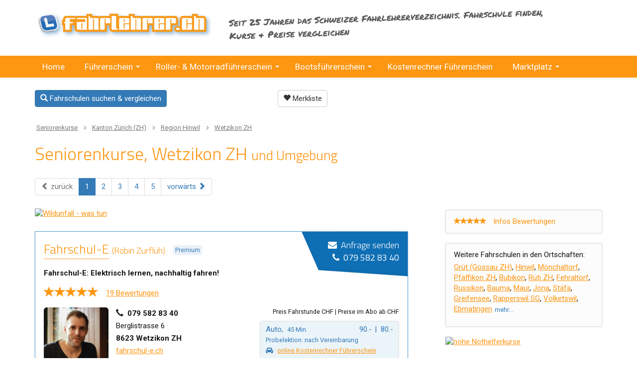

--- FILE ---
content_type: text/html; charset=UTF-8
request_url: https://www.fahrlehrer.ch/seniorenkurse/zh/region-hinwil/wetzikon-zh.html
body_size: 18527
content:
<!DOCTYPE html><html lang="de">        <head>
                         
                <meta http-equiv="content-type" content="text/html;charset=UTF-8" />
		<title>Seniorenkurse Wetzikon ZH Fahrlehrerverzeichnis</title>
		<meta name="description" content="Finde Seniorenkurse in Wetzikon ZH im Fahrschulen- &amp; Fahrlehrerverzeichnis mit vielen Infos wie Bildern, Angeboten und Preisen." />
		<link rel="next" href="/seniorenkurse/zh/region-hinwil/wetzikon-zh.html?resultpage=2" />
		<meta name="language" content="de" />
		<meta name="audience" content="all" />
		<meta name="robots" content="index,follow" />
<link rel="dns-prefetch" href="https://fonts.googleapis.com">
<link rel="dns-prefetch" href="//connect.facebook.net">
<link rel="dns-prefetch" href="https://s3.eu-central-1.amazonaws.com">
<meta name="viewport" content="width=device-width, initial-scale=1" />
                          <link rel="stylesheet" href="/css/bootstrap.min-3-3-7.css" /><link rel="stylesheet" href="/css/fahrlehrer-all-website-v1-8-26.css" />
<style>.tag-sponsored {display:inline-block;vertical-align:middle;margin-top:-3px;font-family:Roboto;font-size:12px;color:#337ab7;font-style:normal;font-weight:400;line-height:12px;border-radius:3px;padding:4px;background-color:rgba(51,122,183,0.1)} .tag-sponsored.prem{color:#dc1c0e;background-color:rgba(220,28,14,0.1)}
                                
                                @media (max-width:991px) {
                                    .mainContentDirectoryPage .tag-sponsored {margin-top:-7px}
                                }
                                @media (min-width:768px) {
                                    .detail-tagged-wrp h1 {display:inline-block;margin-right:12px;margin-bottom:15px !important}
                                    .detail-tagged-wrp .tag-sponsored {margin-top:-7px;}
                                }
                                
                                .list-tagged-wrp {display: inline-block;position: relative;}
                                .searchResultItem.tagged h2 {display: inline-block;padding-right:0 !important}
                                @media (min-width:768px) {
                                    .list-tagged-wrp {max-width:calc(100% - 190px);}
                                    .list-tagged-wrp .tag-sponsored {margin-top:-7px}
                                }
                        </style><script>function fbLoad() { return true; }</script>
<!-- Google Tag Manager -->
                                    <script>(function(w,d,s,l,i){w[l]=w[l]||[];w[l].push({'gtm.start':
                                    new Date().getTime(),event:'gtm.js'});var f=d.getElementsByTagName(s)[0],
                                    j=d.createElement(s),dl=l!='dataLayer'?'&l='+l:'';j.async=true;j.src=
                                    'https://www.googletagmanager.com/gtm.js?id='+i+dl;f.parentNode.insertBefore(j,f);
                                    })(window,document,'script','dataLayer','GTM-52K7S2P');</script>
                                    <!-- End Google Tag Manager -->
                                    
        </head>
<body class="de"><div id="fb-root"></div><!-- Google Tag Manager (noscript) -->
                <noscript><iframe src="https://www.googletagmanager.com/ns.html?id=GTM-52K7S2P" height="0" width="0" style="display:none;visibility:hidden"></iframe></noscript>
                <!-- End Google Tag Manager (noscript) --><div><div class="container hidden-xs"><div class="row m-t-sm"><div class="col-sm-5 col-md-5 col-lg-4"><a href="/" title="fahrlehrer.ch"><img src="/img/fahrschulen_fahrlehrer_logov2016.png" class="img-responsive logo" alt="fahrlehrer.ch" width="485" height="81" /></a>
<div class="hidden-xs"><div class="headerFBLikeButtonWrapper"><div class="headerFBLikeButton" style="margin-right:0;"><iframe src="https://www.facebook.com/plugins/like.php?href=http%3A%2F%2Fwww.fahrlehrer.ch%2Fde%2F&locale=de_DE&width=125px&layout=button_count&action=like&size=small&share=false&height=21&appId=188302334560012" width="125px" height="28" style="border:none;overflow:hidden" scrolling="no" frameborder="0" allowfullscreen="true" allow="autoplay; clipboard-write; encrypted-media; picture-in-picture; web-share"></iframe></div></div></div></div><div class="col-sm-7 col-md-7 col-lg-8 hidden-xs"><div class="headerStatement intro hSv2">Seit 25 Jahren das Schweizer Fahrlehrerverzeichnis. Fahrschule finden, Kurse &amp; Preise vergleichen</div></div></div></div><div class="websiteNavWrapper websiteNavColor">
                              <div class="container contNavWrapper">
                              
                                <nav class="navbar">
                                
                                  <div class="navbar-header"><a class="visible-xs-inline" href="/" title="fahrlehrer.ch"><img src="/img/fahrschulen_fahrlehrer_logov2016.png" class="img-responsive logo-xs" alt="fahrlehrer.ch" width="485" height="81" /></a>
<button type="button" class="navbar-toggle collapsed" data-toggle="collapse" data-target="#navbar" aria-expanded="false" aria-controls="navbar">
                                      <span class="sr-only">Navigation anzeigen</span>
                                      <span class="icon-bar"></span>
                                      <span class="icon-bar"></span>
                                      <span class="icon-bar"></span>
                                    </button>
                                    </div>
                                  <div id="navbar" class="navbar-collapse collapse">
<ul id="main-menu" class="sm sm-clean">
<li id="main-menu1"><a href="/" tabindex="0">Home</a>
	<li id="main-menu2"><a href="/fuehrerschein-machen.html" tabindex="0">Führerschein</a>
		<ul>
<li id="main-menu30"><a href="/fuehrerausweiskategorien.html" tabindex="0">Führerausweiskategorien</a>
<li id="main-menu126"><a href="/lernfahrausweis.html" tabindex="0">Lernfahrausweis</a>
<li id="main-menu138"><a href="/lernfahrten-ab-17-jahren.html" tabindex="0">Lernfahrten ab 17 Jahren</a>
<li id="main-menu137"><a href="/nothelferkurs" tabindex="0">Nothelferkurs</a>
<li id="main-menu133"><a href="/theoriepruefung.html" tabindex="0">Theorieprüfung</a>
<li id="main-menu120"><a href="/suche" tabindex="0">Fahrschule suchen</a>
		</ul>
	</li>
	<li id="main-menu131"><a href="/motorrad-roller-ausbildung.html" tabindex="0"><span class="hidden-sm">Roller- & </span>Motorradführerschein</a>
		<ul>
<li id="main-menu35"><a href="/motorrad-roller-theorie-lernen.html" tabindex="0">Theorieprüfung Roller & Motorrad</a>
<li id="main-menu132"><a href="/motorrad-kategorien.html" tabindex="0">Motorrad-Kategorien</a>
		</ul>
	</li>
	<li id="main-menu128"><a href="/bootwelt" tabindex="0">Bootsführerschein</a>
		<ul>
<li id="main-menu43"><a href="/motorbootfahrschulen-bootfuehrerschein-bootfahrschulen.html" tabindex="0">Motorbootschulen</a>
<li id="main-menu39"><a href="/motorbootpruefung-kat-a-motorboot.html" tabindex="0">Motorbootprüfung Kat. A</a>
<li id="main-menu44"><a href="/segelschulen-segelschein-bootsfahrschulen.html" tabindex="0">Segelschulen</a>
<li id="main-menu40"><a href="/segelpruefung-kat-d-segelboot-selgeschiff.html" tabindex="0">Segelprüfung Kat. D</a>
<li id="main-menu41"><a href="/hochseeausweis.html" tabindex="0">Hochseeschein</a>
<li id="main-menu42"><a href="/boote-theoriepruefung-lernsoftware.html" tabindex="0">Software Bootsführerschein</a>
		</ul>
	</li>
<li id="main-menu129"><a href="/kostenrechner-preise-fuehrerausweis-auto-kat-b" tabindex="0">Kostenrechner<span class="hidden-sm"> Führerschein</span></a>
	<li id="main-menu127"><a href="/marktplatz" tabindex="0">Marktplatz</a>
		<ul>
<li id="main-menu37"><a href="/marktplatz/fahrschueler" tabindex="0">Für Fahrschüler</a>
<li id="main-menu130"><a href="/marktplatz/fahrschulen" tabindex="0">Für Fahrschulen</a>
<li id="main-menu139"><a href="/wettbewerb" tabindex="0">Wettbewerb</a>
		</ul>
	</li>
</ul>
                                  </div><!--/.nav-collapse -->
                                
                              </nav>
                        </div></div><div class="container visible-xs-block mobileOnlyFBWrapper" style="display:none;"><div class="mobileOnlyFB" style="height:26px;margin-top:4px;"><div class="headerFBLikeButtonWrapper"><div class="headerFBLikeButton" style="margin-right:0;"><iframe src="https://www.facebook.com/plugins/like.php?href=http%3A%2F%2Fwww.fahrlehrer.ch%2Fde%2F&locale=de_DE&width=125px&layout=button_count&action=like&size=small&share=false&height=21&appId=188302334560012" width="125px" height="28" style="border:none;overflow:hidden" scrolling="no" frameborder="0" allowfullscreen="true" allow="autoplay; clipboard-write; encrypted-media; picture-in-picture; web-share"></iframe></div></div></div></div><div class="container visible-xs-block"><div class="headerStatement intro hSv2">Seit 25 Jahren das Schweizer Fahrlehrerverzeichnis. Fahrschule finden, Kurse &amp; Preise vergleichen</div></div><div class="container mainContent mainContentDirectoryPage" id="mainContent">
<div class="visible-xs-block wrapper-xs-includepage-buttons hidden-print"> <a href="/suche" class="btn btn-primary btn-xs-only-xs"><span class="glyphicon glyphicon-search" aria-hidden="true"></span> Fahrschulen suchen<span class="hidden-xxs"> &amp; vergleichen</span></a><a id="btNotelist" href="/merkliste" class="btn btn-default btn-xs-only-xs pull-right"><span class="glyphicon glyphicon-heart" aria-hidden="true"></span> <span id="noteListInfo">Merkliste</span></a></div><div class="row hidden-xs wrapper-includepage-buttons hidden-print"><div class="col-xs-8 col-sm-7 col-md-6 col-lg-5 ">
<a href="/suche" class="btn btn-primary btn-xs-only-xs"><span class="glyphicon glyphicon-search" aria-hidden="true"></span> Fahrschulen suchen<span class="hidden-xxs"> &amp; vergleichen</span></a></div><div class="col-xs-4 col-sm-5 col-md-6 col-lg-7">
<a id="btNotelist" href="/merkliste" class="btn btn-default btn-xs-only-xs "><span class="glyphicon glyphicon-heart" aria-hidden="true"></span> <span id="noteListInfo">Merkliste</span></a></div></div><div class="searchResultsCriterias">
<div class="breadcrumb ">
                                    <ol itemscope itemtype="http://schema.org/BreadcrumbList" class="list-inline"><li itemprop="itemListElement" itemscope itemtype="http://schema.org/ListItem">
                        			  <a itemprop="item" title="Seniorenkurse, Schweiz" href="https://www.fahrlehrer.ch/seniorenkurse">
                        			    <span itemprop="name">Seniorenkurse</span></a>
                                        <meta itemprop="position" content="1" />
                                        </li><li itemprop="itemListElement" itemscope itemtype="http://schema.org/ListItem">
                        				  <a itemprop="item" title="Seniorenkurse Kanton Zürich (ZH)" href="https://www.fahrlehrer.ch/seniorenkurse/zh">
                        				    <span itemprop="name">Kanton Zürich (ZH)</span></a>
                                            <meta itemprop="position" content="2" />
                                            </li><li itemprop="itemListElement" itemscope itemtype="http://schema.org/ListItem">
                        				  <a itemprop="item" title="Seniorenkurse Region Hinwil" href="https://www.fahrlehrer.ch/seniorenkurse/zh/region-hinwil">
                        				    <span itemprop="name">Region Hinwil</span></a>
                                            <meta itemprop="position" content="3" />
                                            </li><li itemprop="itemListElement" itemscope itemtype="http://schema.org/ListItem">
                        				  <a itemprop="item" class="last" title="Seniorenkurse Wetzikon ZH" href="https://www.fahrlehrer.ch/seniorenkurse/zh/region-hinwil/wetzikon-zh.html">
                        				    <span itemprop="name">Wetzikon ZH</span></a>
                                            <meta itemprop="position" content="4" />
                                            </li></ol></div>
<script type="application/ld+json">
                                    {
                                      "@context": "http://schema.org",
                                      "@type": "BreadcrumbList",
                                      "itemListElement": [{
                                        "@type": "ListItem",
                                        "position": 1,
                                        "item": {
                                          "@id": "https://www.fahrlehrer.ch/seniorenkurse",
                                          "name": "Seniorenkurse"
                                        } 
},{
                                        "@type": "ListItem",
                                        "position": 2,
                                        "item": {
                                          "@id": "https://www.fahrlehrer.ch/seniorenkurse/zh",
                                          "name": "Kanton Zürich (ZH)"
                                        }
},{
                                        "@type": "ListItem",
                                        "position": 3,
                                        "item": {
                                          "@id": "https://www.fahrlehrer.ch/seniorenkurse/zh/region-hinwil",
                                          "name": "Region Hinwil"
                                        }
},{
                                        "@type": "ListItem",
                                        "position": 4,
                                        "item": {
                                          "@id": "https://www.fahrlehrer.ch/seniorenkurse/zh/region-hinwil/wetzikon-zh.html",
                                          "name": "Wetzikon ZH"
                                        }
}]
                                }
                                </script>
<h1 class="searchResults resultLevel4">Seniorenkurse, Wetzikon ZH <span>und Umgebung</span></h1></div>
<div class="row"><div class="col-md-8"><ul class="pagination"><li class="disabled"><span><span class="glyphicon glyphicon-chevron-left" aria-hidden="true"></span> <span class="visible-sm-inline visible-md-inline visible-lg-inline">zurück</span></span></li><li class="active"><span class="current">1</span></li><li><a href="/seniorenkurse/zh/region-hinwil/wetzikon-zh.html?resultpage=2">2</a></li><li><a href="/seniorenkurse/zh/region-hinwil/wetzikon-zh.html?resultpage=3">3</a></li><li><a href="/seniorenkurse/zh/region-hinwil/wetzikon-zh.html?resultpage=4">4</a></li><li><a href="/seniorenkurse/zh/region-hinwil/wetzikon-zh.html?resultpage=5">5</a></li><li><a href="/seniorenkurse/zh/region-hinwil/wetzikon-zh.html?resultpage=2" rel="next"><span class="visible-sm-inline visible-md-inline visible-lg-inline">vorwärts</span> <span class="glyphicon glyphicon-chevron-right" aria-hidden="true"></span></a></li></ul>
<div class="searchResults">
<div class="m-b-lg"><a href="https://www.prowildtierschutz.ch/" rel="noopener nofollow" class="logClick" target="_blank"><img data-src="/img/wildunfall-750x100.jpg" alt="Wildunfall - was tun"  class="lazyload img-responsive" width="750" height="100" /></a></div><div class="bordered searchResultItemWrapper">
<div class="searchResultItem tagged wrapper-md" itemscope itemtype="https://schema.org/Organization">
<div class="resultListBlockTopRight pull-right hidden-xs">
                                <ul class="list-unstyled pull-right resListCornerUl"><li><a id="contactfrm-104748-7203" class="frmEmailForm" href="/index.php?lang=de&amp;page=0&amp;pageId=105&amp;key=7203&amp;lightbox=1" title="Mitteilung senden"><i class="fa fa-envelope"></i> &nbsp;Anfrage senden</a></li><li><i class="fa fa-phone"></i> &nbsp;<b class="regular"><a href="tel:0795828340" data-counter="7203-104748-6" class="doClickCounter" rel="nofollow">079 582 83 40</a></b></li></ul></div><div class="list-tagged-wrp"><h2 class="item" title="Fahrschul-E Wetzikon ZH"><a itemprop="url" href="https://www.fahrschul-e.ch"  data-counter="7203-104748-1" class="item doClickCounter" title="Fahrschul-E Wetzikon ZH" target="_blank" rel="noopener nofollow" ><span itemprop="name">Fahrschul-E</span></a> <span class="item text-nowrap"  style="margin-right:12px;">(Robin Zurflüh)</span></h2>
<div class="tag-sponsored">Premium</div></div><p class="slogan gotRating">Fahrschul-E: Elektrisch lernen, nachhaltig fahren!</p>
<div class="align-middle-stars"><span class="ratingResultpageWrapper"><i class="glyphicon glyphicon-star"></i><i class="glyphicon glyphicon-star"></i><i class="glyphicon glyphicon-star"></i><i class="glyphicon glyphicon-star"></i><i class="glyphicon glyphicon-star"></i></span><span class="rating-total btn-do-rating-1"><a href="/104748/bewertungen?back=1" itemprop="aggregateRating" itemscope itemtype="http://schema.org/AggregateRating"><meta itemprop="worstRating" content="1" />
                        <meta itemprop="bestRating" content="5" />
                        <meta itemprop="ratingValue" content="5" />
                        <meta itemprop="reviewCount" content="19">
                        <meta itemprop="ratingCount" content="19">19 Bewertungen</a></span></div><div class="row"><div class="col-sm-7"><div class="row"><div class="col-xs-4 col-lg-4" style="padding-right:0;"><a href="https://www.fahrschul-e.ch"  data-counter="7203-104748-1" class="item doClickCounter"  target="_blank" rel="noopener nofollow"  title="Fahrschule Fahrschul-E Wetzikon ZH"><img itemprop="image" data-src="/user/fahrschulen/fahrschule-fahrschul-e.jpeg?ver=1710509666" class="lazyload faIcon img-responsive img-rounded " alt="Fahrschule Fahrschul-E" width="300" height="300" /></a><p class="linkPictures hidden-xs"><a class="btn btn-info btn-sm"  href="/user/fahrschulen/img/fahrschule-fahrschul-e-1.jpeg?ver=1710509573" data-fancybox="galleryWeb104748" data-caption=""  title=""><span class="hidden-xxs"><i class="fa fa-picture-o"></i> &nbsp;</span>Bilder (5)</a><a  href="/user/fahrschulen/img/fahrschule-fahrschul-e-5.jpeg?ver=1710510202" data-fancybox="galleryWeb104748" data-caption=""  title=""></a><a  href="/user/fahrschulen/img/fahrschule-fahrschul-e-3.jpeg?ver=1710510026" data-fancybox="galleryWeb104748" data-caption=""  title=""></a><a  href="/user/fahrschulen/img/fahrschule-fahrschul-e-4.jpeg?ver=1710510120" data-fancybox="galleryWeb104748" data-caption=""  title=""></a><a  href="/user/fahrschulen/img/fahrschule-fahrschul-e-2.jpeg?ver=1710509991" data-fancybox="galleryWeb104748" data-caption=""  title=""></a></p>
</div>
<div class="col-xs-8 col-lg-8"><ul class="list-unstyled baseInfos">
<li><span class="glyphicon glyphicon-earphone" aria-hidden="true"></span>&nbsp; <b class="text-nowrap"><a href="tel:0795828340" data-counter="7203-104748-6" class="doClickCounter" rel="nofollow" style="text-decoration:none;color:#141414;"><span itemprop="telephone">079 582 83 40</span></a></b></li>
<li class="visible-xs-inline-block"><img data-src="/img/whatsapp-icon.svg" class="lazyload" alt="WhatsApp" width="21" height="21" />&nbsp;<a href="https://wa.me/41795828340?text=Fahrlehrer.ch+Chat%3A+" rel="noopener nofollow" data-counter="7203-104748-7" class="doClickCounter">WhatsApp Direct-Chat</a></li><span itemprop="address" itemscope itemtype="http://schema.org/PostalAddress"><li >Berglistrasse 6</li>
<li><b itemprop="addressLocality">8623&nbsp;Wetzikon ZH</b></li>
</span><li class="hidden-xs"><span class="text-nowrap"><a href="https://www.fahrschul-e.ch"  data-counter="7203-104748-1" class="item doClickCounter"  target="_blank" rel="noopener nofollow" >fahrschul-e.ch</a></span></li><li class="hidden-xs itemAuchInOrte">Auch in: <a href="/fahrschulen/fahrschul-e/7382/fahrschul-e-8608-bubikon.html" style="color:#787878;text-decoration:none" title="Fahrschul-E Bubikon">Bubikon</a>, <a href="/fahrschulen/fahrschul-e/7427/fahrschul-e-8123-ebmatingen.html" style="color:#787878;text-decoration:none" title="Fahrschul-E Ebmatingen">Ebmatingen</a>, <a href="/fahrschulen/fahrschul-e/7428/fahrschul-e-8624-gruet-gossau-zh.html" style="color:#787878;text-decoration:none" title="Fahrschul-E Grüt (Gossau ZH)">Grüt (Gossau ZH)</a></li>
</ul>
</div><div class="col-xs-12 visible-xs-block wrapper-xs-more-button-row"><a class="btn btn-info btn-sm"  href="/user/fahrschulen/img/fahrschule-fahrschul-e-1.jpeg?ver=1710509573" data-fancybox="gallery104748" data-caption="" title=""><span class="hidden-xxs"><i class="fa fa-picture-o"></i> &nbsp;</span>Bilder (5)</a><a  href="/user/fahrschulen/img/fahrschule-fahrschul-e-5.jpeg?ver=1710510202" data-fancybox="gallery104748" data-caption="" title=""></a><a  href="/user/fahrschulen/img/fahrschule-fahrschul-e-3.jpeg?ver=1710510026" data-fancybox="gallery104748" data-caption="" title=""></a><a  href="/user/fahrschulen/img/fahrschule-fahrschul-e-4.jpeg?ver=1710510120" data-fancybox="gallery104748" data-caption="" title=""></a><a  href="/user/fahrschulen/img/fahrschule-fahrschul-e-2.jpeg?ver=1710509991" data-fancybox="gallery104748" data-caption="" title=""></a><a href="/index.php?lang=de&amp;page=0&amp;pageId=105&amp;key=7203&amp;lightbox=1" class="btn btn-primary btn-sm frmEmailForm" title="Mitteilung senden"><i class="fa fa-envelope"></i> &nbsp;Anfragen</a><a href="https://www.fahrschul-e.ch" class="btn btn-primary btn-sm doClickCounter"  data-counter="7203-104748-1"   target="_blank" rel="noopener nofollow" >Website</a></div></div><div class="hidden-xs"><div class="wrapper-freitext">
<p>Professionelle Prüfungsvorbereitung und Entdeckung der Vorteile der E-Mobilität? Spaß am Lernen und sicheres Fahren? Fahrschul-E!</p>
<p>Fahrschul-E: Elektrisch lernen, nachhaltig fahren!</p>
</div>
</div><div class="hidden-xs"><div class="ratingsCommentsBlock"><div class="ratingCommentItem"><p><span class="rating-info-block"><i class="glyphicon glyphicon-star " aria-hidden="true"></i><i class="glyphicon glyphicon-star " aria-hidden="true"></i><i class="glyphicon glyphicon-star " aria-hidden="true"></i><i class="glyphicon glyphicon-star " aria-hidden="true"></i><i class="glyphicon glyphicon-star " aria-hidden="true"></i></span> Robin ist ein toller Fahrlehrer, der sehr viel Wissen und Ruhe in die Fahrstunden bringt, dadurch...</p></div><div class="ratingCommentItem"><p><span class="rating-info-block"><i class="glyphicon glyphicon-star " aria-hidden="true"></i><i class="glyphicon glyphicon-star " aria-hidden="true"></i><i class="glyphicon glyphicon-star " aria-hidden="true"></i><i class="glyphicon glyphicon-star " aria-hidden="true"></i><i class="glyphicon glyphicon-star " aria-hidden="true"></i></span> Robin war klasse. Er ist immer super auf meine Bedurfnisse eingegangen und hat mich auf schnellstem...</p></div><div class="ratingCommentItem"><p><span class="rating-info-block"><i class="glyphicon glyphicon-star " aria-hidden="true"></i><i class="glyphicon glyphicon-star " aria-hidden="true"></i><i class="glyphicon glyphicon-star " aria-hidden="true"></i><i class="glyphicon glyphicon-star " aria-hidden="true"></i><i class="glyphicon glyphicon-star " aria-hidden="true"></i></span> Robin kann ich als Fahrlehrer uneingeschränkt weiterempfehlen. Dank ihm habe ich zum zweiten...</p></div><p class="m-t-sm m-b-none"><a href="/104748/bewertungen?back=1" class="m-r-md">Alle Bewertungen</a><a href="/index.php?lang=de&amp;page=0&amp;pageId=140&amp;key=7203&amp;back=1" class="btn-do-rating-1 frmRatingFormXX " rel="nofollow noindex" title="Fahrschule bewerten">Fahrschule bewerten</a></p></div></div></div>
<div class="col-sm-5"><p class="notePrices notePricesBlock1">Preis Fahrstunde<span class="hidden-md"> CHF</span> | Preise im Abo ab<span class="hidden-md">  CHF</span></p><ul class="list-group searchItemList searchListItemGrp1">
<li class="list-group-item list-group-item-info clearfix"><span class="pull-right"><span class="ItemListFld1">90.-</span><span class="ItemListFldSpacer">|</span><span class="ItemListFld2">80.-</span></span><span>Auto, &nbsp;<span style="font-weight:normal;font-size:86%;">45 Min.</span><br /><small>Probelektion: nach Vereinbarung</small><br /><small><i class="fa fa-car m-r-xs" aria-hidden="true"></i> <a href="#kostenrechner" rel="nofollow" id="doKostenrechner10474872032279-500-104748-7203-ZH" class="doKostenrechnerIframe">online Kostenrechner Führerschein</a></small></span></li>
<li class="list-group-item clearfix"><span class="pull-right"><span class="ItemListFld1">90.-</span><span class="ItemListFldSpacer">|</span><span class="ItemListFld2">-</span></span><span>BPT / Taxi</span></li>
</ul>
</div></div><div class="visible-xs-block m-t-sm"><p>Professionelle Prüfungsvorbereitung und Entdeckung der Vorteile der E-Mobilität? Spaß am Lernen und sicheres Fahren? Fahrschul-E!</p>
<p>Fahrschul-E: Elektrisch lernen, nachhaltig fahren!</p>
<p class="itemAuchIn-xs m-t-sm">Auch in: <a href="/fahrschulen/fahrschul-e/7382/fahrschul-e-8608-bubikon.html" style="color:#787878;text-decoration:none" title="Fahrschul-E Bubikon">Bubikon</a>, <a href="/fahrschulen/fahrschul-e/7427/fahrschul-e-8123-ebmatingen.html" style="color:#787878;text-decoration:none" title="Fahrschul-E Ebmatingen">Ebmatingen</a>, <a href="/fahrschulen/fahrschul-e/7428/fahrschul-e-8624-gruet-gossau-zh.html" style="color:#787878;text-decoration:none" title="Fahrschul-E Grüt (Gossau ZH)">Grüt (Gossau ZH)</a></p><div class="ratingsCommentsBlock"><div class="ratingCommentItem"><p><span class="rating-info-block"><i class="glyphicon glyphicon-star " aria-hidden="true"></i><i class="glyphicon glyphicon-star " aria-hidden="true"></i><i class="glyphicon glyphicon-star " aria-hidden="true"></i><i class="glyphicon glyphicon-star " aria-hidden="true"></i><i class="glyphicon glyphicon-star " aria-hidden="true"></i></span> Robin ist ein toller Fahrlehrer, der sehr viel Wissen und Ruhe in die Fahrstunden bringt, dadurch...</p></div><div class="ratingCommentItem"><p><span class="rating-info-block"><i class="glyphicon glyphicon-star " aria-hidden="true"></i><i class="glyphicon glyphicon-star " aria-hidden="true"></i><i class="glyphicon glyphicon-star " aria-hidden="true"></i><i class="glyphicon glyphicon-star " aria-hidden="true"></i><i class="glyphicon glyphicon-star " aria-hidden="true"></i></span> Robin war klasse. Er ist immer super auf meine Bedurfnisse eingegangen und hat mich auf schnellstem...</p></div><div class="ratingCommentItem"><p><span class="rating-info-block"><i class="glyphicon glyphicon-star " aria-hidden="true"></i><i class="glyphicon glyphicon-star " aria-hidden="true"></i><i class="glyphicon glyphicon-star " aria-hidden="true"></i><i class="glyphicon glyphicon-star " aria-hidden="true"></i><i class="glyphicon glyphicon-star " aria-hidden="true"></i></span> Robin kann ich als Fahrlehrer uneingeschränkt weiterempfehlen. Dank ihm habe ich zum zweiten...</p></div><p class="m-t-sm m-b-none"><a href="/104748/bewertungen?back=1" class="m-r-md">Alle Bewertungen</a><a href="/index.php?lang=de&amp;page=0&amp;pageId=140&amp;key=7203&amp;back=1" class="btn-do-rating-1 frmRatingFormXX " rel="nofollow noindex" title="Fahrschule bewerten">Fahrschule bewerten</a></p></div></div><div class="searchResultItemButtons itemButtonsList clearfix"><a href="#note" id="note7203" data-toggle="tooltip" title="merken" class="btn addToNoteList btnProfilePin m-r-none pull-right-xs"><b class="bold"><span class="glyphicon glyphicon-heart" aria-hidden="true"></span></b></a><a href="/fahrschulen/fahrschul-e/7203/fahrschul-e-8623-wetzikon-zh.html" class="btn btnProfile" title="Fahrschul-E Wetzikon ZH"><span class="glyphicon glyphicon-chevron-right" aria-hidden="true"></span> &nbsp;Steckbrief öffnen</a><span class="resListIcons pull-right-sm visible-xs-block visible-sm-inline-block visible-md-inline-block visible-lg-inline-block"><a href="https://www.instagram.com/fahrschul_e" class="btInstagram doClickCounter" data-counter="7203-104748-5" target="_blank" rel="noopener nofollow" data-toggle="tooltip" data-placement="top" title="Instagram besuchen"></a><a href="#top" style="display:none;"></a></span></div></div>
    	</div>
<div class="searchResultItemPointsDisplay">2</div>
<div class="bordered searchResultItemWrapper">
<div class="searchResultItem tagged wrapper-md" itemscope itemtype="https://schema.org/Organization">
<div class="resultListBlockTopRight pull-right hidden-xs">
                                <ul class="list-unstyled pull-right resListCornerUl"><li><a id="contactfrm-100197-6501" class="frmEmailForm" href="/index.php?lang=de&amp;page=0&amp;pageId=105&amp;key=6501&amp;lightbox=1" title="Mitteilung senden"><i class="fa fa-envelope"></i> &nbsp;Anfrage senden</a></li><li><i class="fa fa-phone"></i> &nbsp;<b class="regular"><a href="tel:0796911415" data-counter="6501-100197-6" class="doClickCounter" rel="nofollow">079 691 14 15</a></b></li></ul></div><div class="list-tagged-wrp"><h2 class="item" title="Fahrschule Huber Theres Wetzikon ZH"><a itemprop="url" href="https://www.autofahrschule-huber.ch"  data-counter="6501-100197-1" class="item doClickCounter" title="Fahrschule Huber Theres Wetzikon ZH" target="_blank" rel="noopener nofollow" ><span itemprop="name">Fahrschule Huber Theres</span></a> <span class="item text-nowrap"  style="margin-right:12px;">(Huber Theres)</span></h2>
<div class="tag-sponsored">Premium</div></div><p class="slogan">Fahrlehrerin & Coach Seniordrive in den Regionen Zürcher Oberland & Linthebene</p>
<div class="row"><div class="col-sm-7"><div class="row"><div class="col-xs-4 col-lg-4" style="padding-right:0;"><a href="https://www.autofahrschule-huber.ch"  data-counter="6501-100197-1" class="item doClickCounter"  target="_blank" rel="noopener nofollow"  title="Fahrschule Huber Theres Wetzikon ZH"><img itemprop="image" data-src="/user/fahrschulen/fahrschule-huber-theres.jpeg?ver=1696527293" class="lazyload faIcon img-responsive img-rounded " alt="Fahrschule Huber Theres" width="300" height="300" /></a></div>
<div class="col-xs-8 col-lg-8"><ul class="list-unstyled baseInfos">
<li><span class="glyphicon glyphicon-earphone" aria-hidden="true"></span>&nbsp; <b class="text-nowrap"><a href="tel:0796911415" data-counter="6501-100197-6" class="doClickCounter" rel="nofollow" style="text-decoration:none;color:#141414;"><span itemprop="telephone">079 691 14 15</span></a></b></li>
<span itemprop="address" itemscope itemtype="http://schema.org/PostalAddress"><li >Bahnhofstrasse</li>
<li><b itemprop="addressLocality">8620&nbsp;Wetzikon ZH</b></li>
</span><li class="hidden-xs"><span class="text-nowrap"><a href="https://www.autofahrschule-huber.ch"  data-counter="6501-100197-1" class="item doClickCounter"  target="_blank" rel="noopener nofollow" >autofahrschule-huber.ch</a></span></li><li class="hidden-xs itemAuchInOrte">Auch in: <a href="/fahrschulen/fahrschule-huber-theres/158/fahrschule-huber-theres-8630-rueti-zh.html" style="color:#787878;text-decoration:none" title="Fahrschule Huber Theres Rüti ZH">Rüti ZH</a>, <a href="/fahrschulen/fahrschule-huber-theres/6499/fahrschule-huber-theres-8712-staefa.html" style="color:#787878;text-decoration:none" title="Fahrschule Huber Theres Stäfa">Stäfa</a>, <a href="/fahrschulen/fahrschule-huber-theres/6503/fahrschule-huber-theres-8340-hinwil.html" style="color:#787878;text-decoration:none" title="Fahrschule Huber Theres Hinwil">Hinwil</a></li>
</ul>
</div><div class="col-xs-12 visible-xs-block wrapper-xs-more-button-row"><a href="/index.php?lang=de&amp;page=0&amp;pageId=105&amp;key=6501&amp;lightbox=1" class="btn btn-primary btn-sm frmEmailForm" title="Mitteilung senden"><i class="fa fa-envelope"></i> &nbsp;Anfragen</a><a href="https://www.autofahrschule-huber.ch" class="btn btn-primary btn-sm doClickCounter"  data-counter="6501-100197-1"   target="_blank" rel="noopener nofollow" >Website</a></div></div><div class="hidden-xs"><div class="wrapper-freitext">
<p>Flexible und kurzfristige Terminplanung möglich.</p>
</div>
</div><div class="hidden-xs"><div class="ratingsCommentsBlock"><p class="m-t-sm m-b-none"><a href="/index.php?lang=de&amp;page=0&amp;pageId=140&amp;key=6501&amp;back=1" class="btn-do-rating-1 frmRatingFormXX " rel="nofollow noindex" title="Fahrschule bewerten">Fahrschule bewerten</a></p></div></div></div>
<div class="col-sm-5"><p class="notePrices notePricesBlock1">Preis Fahrstunde<span class="hidden-md"> CHF</span> | Preise im Abo ab<span class="hidden-md">  CHF</span></p><ul class="list-group searchItemList searchListItemGrp1">
<li class="list-group-item list-group-item-info clearfix"><span class="pull-right"><span class="ItemListFld1">92.-</span><span class="ItemListFldSpacer">|</span><span class="ItemListFld2">88.-</span></span><span>Auto, &nbsp;<span style="font-weight:normal;font-size:86%;">50 Min.</span></span></li>
</ul>
</div></div><div class="visible-xs-block m-t-sm"><p>Flexible und kurzfristige Terminplanung möglich.</p>
<p class="itemAuchIn-xs m-t-sm">Auch in: <a href="/fahrschulen/fahrschule-huber-theres/158/fahrschule-huber-theres-8630-rueti-zh.html" style="color:#787878;text-decoration:none" title="Fahrschule Huber Theres Rüti ZH">Rüti ZH</a>, <a href="/fahrschulen/fahrschule-huber-theres/6499/fahrschule-huber-theres-8712-staefa.html" style="color:#787878;text-decoration:none" title="Fahrschule Huber Theres Stäfa">Stäfa</a>, <a href="/fahrschulen/fahrschule-huber-theres/6503/fahrschule-huber-theres-8340-hinwil.html" style="color:#787878;text-decoration:none" title="Fahrschule Huber Theres Hinwil">Hinwil</a></p><div class="ratingsCommentsBlock"><p class="m-t-sm m-b-none"><a href="/index.php?lang=de&amp;page=0&amp;pageId=140&amp;key=6501&amp;back=1" class="btn-do-rating-1 frmRatingFormXX " rel="nofollow noindex" title="Fahrschule bewerten">Fahrschule bewerten</a></p></div></div><div class="searchResultItemButtons itemButtonsList clearfix"><a href="#note" id="note6501" data-toggle="tooltip" title="merken" class="btn addToNoteList btnProfilePin m-r-none pull-right-xs"><b class="bold"><span class="glyphicon glyphicon-heart" aria-hidden="true"></span></b></a><a href="/fahrschulen/fahrschule-huber-theres/6501/fahrschule-huber-theres-8620-wetzikon-zh.html" class="btn btnProfile" title="Fahrschule Huber Theres Wetzikon ZH"><span class="glyphicon glyphicon-chevron-right" aria-hidden="true"></span> &nbsp;Steckbrief öffnen</a><span class="resListIcons pull-right-sm visible-xs-block visible-sm-inline-block visible-md-inline-block visible-lg-inline-block"><a href="#top" style="display:none;"></a></span></div></div>
    	</div>
<div class="searchResultItemPointsDisplay">1</div>
<div class="resultListAddsWrapper"><a href="https://www.kymco-schweiz.ch/" rel="noopener nofollow" target="_blank"><img data-src="/content/ads/banner-kymco-201812v2-de.jpg" class="lazyload img-responsive" alt="KYMCO" width="750" height="80" /></a></div><h4 class="resListTextPlus">Weitere Fahrschulen &amp; Fahrlehrer aus der Region</h4><h4 class="resListTextPlusRed red">Grüt (Gossau ZH)</h4><div class="bordered searchResultItemWrapper">
<div class="searchResultItem tagged wrapper-md" itemscope itemtype="https://schema.org/Organization">
<div class="resultListBlockTopRight pull-right hidden-xs">
                                <ul class="list-unstyled pull-right resListCornerUl"><li><a id="contactfrm-104748-7428" class="frmEmailForm" href="/index.php?lang=de&amp;page=0&amp;pageId=105&amp;key=7428&amp;lightbox=1" title="Mitteilung senden"><i class="fa fa-envelope"></i> &nbsp;Anfrage senden</a></li><li><i class="fa fa-phone"></i> &nbsp;<b class="regular"><a href="tel:0795828340" data-counter="7428-104748-6" class="doClickCounter" rel="nofollow">079 582 83 40</a></b></li></ul></div><div class="list-tagged-wrp"><h2 class="item" title="Fahrschul-E Grüt (Gossau ZH)"><a itemprop="url" href="https://www.fahrschul-e.ch"  data-counter="7428-104748-1" class="item doClickCounter" title="Fahrschul-E Grüt (Gossau ZH)" target="_blank" rel="noopener nofollow" ><span itemprop="name">Fahrschul-E</span></a> <span class="item text-nowrap"  style="margin-right:12px;">(Robin Zurflüh)</span></h2>
<div class="tag-sponsored">Premium</div></div><p class="slogan gotRating">Fahrschul-E: Elektrisch lernen, nachhaltig fahren!</p>
<div class="align-middle-stars"><span class="ratingResultpageWrapper"><i class="glyphicon glyphicon-star"></i><i class="glyphicon glyphicon-star"></i><i class="glyphicon glyphicon-star"></i><i class="glyphicon glyphicon-star"></i><i class="glyphicon glyphicon-star"></i></span><span class="rating-total btn-do-rating-1"><a href="/104748/bewertungen?back=1" itemprop="aggregateRating" itemscope itemtype="http://schema.org/AggregateRating"><meta itemprop="worstRating" content="1" />
                        <meta itemprop="bestRating" content="5" />
                        <meta itemprop="ratingValue" content="5" />
                        <meta itemprop="reviewCount" content="19">
                        <meta itemprop="ratingCount" content="19">19 Bewertungen</a></span></div><div class="row"><div class="col-sm-7"><div class="row"><div class="col-xs-4 col-lg-4" style="padding-right:0;"><a href="https://www.fahrschul-e.ch"  data-counter="7428-104748-1" class="item doClickCounter"  target="_blank" rel="noopener nofollow"  title="Fahrschule Fahrschul-E Grüt (Gossau ZH)"><img itemprop="image" data-src="/user/fahrschulen/fahrschule-fahrschul-e.jpeg?ver=1710509666" class="lazyload faIcon img-responsive img-rounded " alt="Fahrschule Fahrschul-E" width="300" height="300" /></a><p class="linkPictures hidden-xs"><a class="btn btn-info btn-sm"  href="/user/fahrschulen/img/fahrschule-fahrschul-e-1.jpeg?ver=1710509573" data-fancybox="galleryWeb104748" data-caption=""  title=""><span class="hidden-xxs"><i class="fa fa-picture-o"></i> &nbsp;</span>Bilder (5)</a><a  href="/user/fahrschulen/img/fahrschule-fahrschul-e-5.jpeg?ver=1710510202" data-fancybox="galleryWeb104748" data-caption=""  title=""></a><a  href="/user/fahrschulen/img/fahrschule-fahrschul-e-3.jpeg?ver=1710510026" data-fancybox="galleryWeb104748" data-caption=""  title=""></a><a  href="/user/fahrschulen/img/fahrschule-fahrschul-e-4.jpeg?ver=1710510120" data-fancybox="galleryWeb104748" data-caption=""  title=""></a><a  href="/user/fahrschulen/img/fahrschule-fahrschul-e-2.jpeg?ver=1710509991" data-fancybox="galleryWeb104748" data-caption=""  title=""></a></p>
</div>
<div class="col-xs-8 col-lg-8"><ul class="list-unstyled baseInfos">
<li><span class="glyphicon glyphicon-earphone" aria-hidden="true"></span>&nbsp; <b class="text-nowrap"><a href="tel:0795828340" data-counter="7428-104748-6" class="doClickCounter" rel="nofollow" style="text-decoration:none;color:#141414;"><span itemprop="telephone">079 582 83 40</span></a></b></li>
<li class="visible-xs-inline-block"><img data-src="/img/whatsapp-icon.svg" class="lazyload" alt="WhatsApp" width="21" height="21" />&nbsp;<a href="https://wa.me/41795828340?text=Fahrlehrer.ch+Chat%3A+" rel="noopener nofollow" data-counter="7428-104748-7" class="doClickCounter">WhatsApp Direct-Chat</a></li><span itemprop="address" itemscope itemtype="http://schema.org/PostalAddress"><li><b itemprop="addressLocality">8624&nbsp;Grüt (Gossau ZH)</b></li>
</span><li class="hidden-xs"><span class="text-nowrap"><a href="https://www.fahrschul-e.ch"  data-counter="7428-104748-1" class="item doClickCounter"  target="_blank" rel="noopener nofollow" >fahrschul-e.ch</a></span></li><li class="hidden-xs itemAuchInOrte">Auch in: <a href="/fahrschulen/fahrschul-e/7203/fahrschul-e-8623-wetzikon-zh.html" style="color:#787878;text-decoration:none" title="Fahrschul-E Wetzikon ZH">Wetzikon ZH</a>, <a href="/fahrschulen/fahrschul-e/7382/fahrschul-e-8608-bubikon.html" style="color:#787878;text-decoration:none" title="Fahrschul-E Bubikon">Bubikon</a>, <a href="/fahrschulen/fahrschul-e/7427/fahrschul-e-8123-ebmatingen.html" style="color:#787878;text-decoration:none" title="Fahrschul-E Ebmatingen">Ebmatingen</a></li>
</ul>
</div><div class="col-xs-12 visible-xs-block wrapper-xs-more-button-row"><a class="btn btn-info btn-sm"  href="/user/fahrschulen/img/fahrschule-fahrschul-e-1.jpeg?ver=1710509573" data-fancybox="gallery104748" data-caption="" title=""><span class="hidden-xxs"><i class="fa fa-picture-o"></i> &nbsp;</span>Bilder (5)</a><a  href="/user/fahrschulen/img/fahrschule-fahrschul-e-5.jpeg?ver=1710510202" data-fancybox="gallery104748" data-caption="" title=""></a><a  href="/user/fahrschulen/img/fahrschule-fahrschul-e-3.jpeg?ver=1710510026" data-fancybox="gallery104748" data-caption="" title=""></a><a  href="/user/fahrschulen/img/fahrschule-fahrschul-e-4.jpeg?ver=1710510120" data-fancybox="gallery104748" data-caption="" title=""></a><a  href="/user/fahrschulen/img/fahrschule-fahrschul-e-2.jpeg?ver=1710509991" data-fancybox="gallery104748" data-caption="" title=""></a><a href="/index.php?lang=de&amp;page=0&amp;pageId=105&amp;key=7428&amp;lightbox=1" class="btn btn-primary btn-sm frmEmailForm" title="Mitteilung senden"><i class="fa fa-envelope"></i> &nbsp;Anfragen</a><a href="https://www.fahrschul-e.ch" class="btn btn-primary btn-sm doClickCounter"  data-counter="7428-104748-1"   target="_blank" rel="noopener nofollow" >Website</a></div></div><div class="hidden-xs"><div class="wrapper-freitext">
<p>Professionelle Prüfungsvorbereitung und Entdeckung der Vorteile der E-Mobilität? Spaß am Lernen und sicheres Fahren? Fahrschul-E!</p>
<p>Moderne Fahrschule mit einem sehr geduldigen Fahrlehrer – jetzt auch in Grüt! Melde dich und erfahre mehr.</p>
</div>
</div><div class="hidden-xs"><div class="ratingsCommentsBlock"><div class="ratingCommentItem"><p><span class="rating-info-block"><i class="glyphicon glyphicon-star " aria-hidden="true"></i><i class="glyphicon glyphicon-star " aria-hidden="true"></i><i class="glyphicon glyphicon-star " aria-hidden="true"></i><i class="glyphicon glyphicon-star " aria-hidden="true"></i><i class="glyphicon glyphicon-star " aria-hidden="true"></i></span> Robin ist ein toller Fahrlehrer, der sehr viel Wissen und Ruhe in die Fahrstunden bringt, dadurch...</p></div><div class="ratingCommentItem"><p><span class="rating-info-block"><i class="glyphicon glyphicon-star " aria-hidden="true"></i><i class="glyphicon glyphicon-star " aria-hidden="true"></i><i class="glyphicon glyphicon-star " aria-hidden="true"></i><i class="glyphicon glyphicon-star " aria-hidden="true"></i><i class="glyphicon glyphicon-star " aria-hidden="true"></i></span> Robin war klasse. Er ist immer super auf meine Bedurfnisse eingegangen und hat mich auf schnellstem...</p></div><div class="ratingCommentItem"><p><span class="rating-info-block"><i class="glyphicon glyphicon-star " aria-hidden="true"></i><i class="glyphicon glyphicon-star " aria-hidden="true"></i><i class="glyphicon glyphicon-star " aria-hidden="true"></i><i class="glyphicon glyphicon-star " aria-hidden="true"></i><i class="glyphicon glyphicon-star " aria-hidden="true"></i></span> Robin kann ich als Fahrlehrer uneingeschränkt weiterempfehlen. Dank ihm habe ich zum zweiten...</p></div><p class="m-t-sm m-b-none"><a href="/104748/bewertungen?back=1" class="m-r-md">Alle Bewertungen</a><a href="/index.php?lang=de&amp;page=0&amp;pageId=140&amp;key=7428&amp;back=1" class="btn-do-rating-1 frmRatingFormXX " rel="nofollow noindex" title="Fahrschule bewerten">Fahrschule bewerten</a></p></div></div></div>
<div class="col-sm-5"><p class="notePrices notePricesBlock1">Preis Fahrstunde<span class="hidden-md"> CHF</span> | Preise im Abo ab<span class="hidden-md">  CHF</span></p><ul class="list-group searchItemList searchListItemGrp1">
<li class="list-group-item list-group-item-info clearfix"><span class="pull-right"><span class="ItemListFld1">90.-</span><span class="ItemListFldSpacer">|</span><span class="ItemListFld2">80.-</span></span><span>Auto, &nbsp;<span style="font-weight:normal;font-size:86%;">45 Min.</span><br /><small>Probelektion: nach Vereinbarung</small><br /><small><i class="fa fa-car m-r-xs" aria-hidden="true"></i> <a href="#kostenrechner" rel="nofollow" id="doKostenrechner10474874282279-500-104748-7428-ZH" class="doKostenrechnerIframe">online Kostenrechner Führerschein</a></small></span></li>
<li class="list-group-item clearfix"><span class="pull-right"><span class="ItemListFld1">90.-</span><span class="ItemListFldSpacer">|</span><span class="ItemListFld2">-</span></span><span>BPT / Taxi</span></li>
</ul>
</div></div><div class="visible-xs-block m-t-sm"><p>Professionelle Prüfungsvorbereitung und Entdeckung der Vorteile der E-Mobilität? Spaß am Lernen und sicheres Fahren? Fahrschul-E!</p>
<p>Moderne Fahrschule mit einem sehr geduldigen Fahrlehrer – jetzt auch in Grüt! Melde dich und erfahre mehr.</p>
<p class="itemAuchIn-xs m-t-sm">Auch in: <a href="/fahrschulen/fahrschul-e/7203/fahrschul-e-8623-wetzikon-zh.html" style="color:#787878;text-decoration:none" title="Fahrschul-E Wetzikon ZH">Wetzikon ZH</a>, <a href="/fahrschulen/fahrschul-e/7382/fahrschul-e-8608-bubikon.html" style="color:#787878;text-decoration:none" title="Fahrschul-E Bubikon">Bubikon</a>, <a href="/fahrschulen/fahrschul-e/7427/fahrschul-e-8123-ebmatingen.html" style="color:#787878;text-decoration:none" title="Fahrschul-E Ebmatingen">Ebmatingen</a></p><div class="ratingsCommentsBlock"><div class="ratingCommentItem"><p><span class="rating-info-block"><i class="glyphicon glyphicon-star " aria-hidden="true"></i><i class="glyphicon glyphicon-star " aria-hidden="true"></i><i class="glyphicon glyphicon-star " aria-hidden="true"></i><i class="glyphicon glyphicon-star " aria-hidden="true"></i><i class="glyphicon glyphicon-star " aria-hidden="true"></i></span> Robin ist ein toller Fahrlehrer, der sehr viel Wissen und Ruhe in die Fahrstunden bringt, dadurch...</p></div><div class="ratingCommentItem"><p><span class="rating-info-block"><i class="glyphicon glyphicon-star " aria-hidden="true"></i><i class="glyphicon glyphicon-star " aria-hidden="true"></i><i class="glyphicon glyphicon-star " aria-hidden="true"></i><i class="glyphicon glyphicon-star " aria-hidden="true"></i><i class="glyphicon glyphicon-star " aria-hidden="true"></i></span> Robin war klasse. Er ist immer super auf meine Bedurfnisse eingegangen und hat mich auf schnellstem...</p></div><div class="ratingCommentItem"><p><span class="rating-info-block"><i class="glyphicon glyphicon-star " aria-hidden="true"></i><i class="glyphicon glyphicon-star " aria-hidden="true"></i><i class="glyphicon glyphicon-star " aria-hidden="true"></i><i class="glyphicon glyphicon-star " aria-hidden="true"></i><i class="glyphicon glyphicon-star " aria-hidden="true"></i></span> Robin kann ich als Fahrlehrer uneingeschränkt weiterempfehlen. Dank ihm habe ich zum zweiten...</p></div><p class="m-t-sm m-b-none"><a href="/104748/bewertungen?back=1" class="m-r-md">Alle Bewertungen</a><a href="/index.php?lang=de&amp;page=0&amp;pageId=140&amp;key=7428&amp;back=1" class="btn-do-rating-1 frmRatingFormXX " rel="nofollow noindex" title="Fahrschule bewerten">Fahrschule bewerten</a></p></div></div><div class="searchResultItemButtons itemButtonsList clearfix"><a href="#note" id="note7428" data-toggle="tooltip" title="merken" class="btn addToNoteList btnProfilePin m-r-none pull-right-xs"><b class="bold"><span class="glyphicon glyphicon-heart" aria-hidden="true"></span></b></a><a href="/fahrschulen/fahrschul-e/7428/fahrschul-e-8624-gruet-gossau-zh.html" class="btn btnProfile" title="Fahrschul-E Grüt (Gossau ZH)"><span class="glyphicon glyphicon-chevron-right" aria-hidden="true"></span> &nbsp;Steckbrief öffnen</a><span class="resListIcons pull-right-sm visible-xs-block visible-sm-inline-block visible-md-inline-block visible-lg-inline-block"><a href="https://www.instagram.com/fahrschul_e" class="btInstagram doClickCounter" data-counter="7428-104748-5" target="_blank" rel="noopener nofollow" data-toggle="tooltip" data-placement="top" title="Instagram besuchen"></a><a href="#top" style="display:none;"></a></span></div></div>
    	</div>
<div class="searchResultItemPointsDisplay">2</div>
<h4 class="resListTextPlusRed red">Hinwil</h4><div class="bordered searchResultItemWrapper">
<div class="searchResultItem tagged wrapper-md" itemscope itemtype="https://schema.org/Organization">
<div class="resultListBlockTopRight pull-right hidden-xs">
                                <ul class="list-unstyled pull-right resListCornerUl"><li><a id="contactfrm-100301-262" class="frmEmailForm" href="/index.php?lang=de&amp;page=0&amp;pageId=105&amp;key=262&amp;lightbox=1" title="Mitteilung senden"><i class="fa fa-envelope"></i> &nbsp;Anfrage senden</a></li><li><i class="fa fa-phone"></i> &nbsp;<b class="regular"><a href="tel:0796321525" data-counter="262-100301-6" class="doClickCounter" rel="nofollow">079 632 15 25</a></b></li></ul></div><div class="list-tagged-wrp"><h2 class="item small" title="Fahrschule Ruedi Balzarini Motorama Hinwil"><a itemprop="url" href="https://www.motorama.ch"  data-counter="262-100301-1" class="item doClickCounter" title="Fahrschule Ruedi Balzarini Motorama Hinwil" target="_blank" rel="noopener nofollow" ><span itemprop="name">Fahrschule Ruedi Balzarini Motorama</span></a> <span class="item itemBreak text-nowrap"  style="margin-right:12px;">(Ruedi Balzarini)</span></h2>
<div class="tag-sponsored">Premium</div></div><p class="slogan gotRating">Mit Erfahrung und Freude dich ans Ziel begleiten.</p>
<div class="align-middle-stars"><span class="ratingResultpageWrapper"><i class="glyphicon glyphicon-star"></i><i class="glyphicon glyphicon-star"></i><i class="glyphicon glyphicon-star"></i><i class="glyphicon glyphicon-star"></i><i class="glyphicon glyphicon-star"></i></span><span class="rating-total btn-do-rating-1"><a href="/100301/bewertungen?back=1" itemprop="aggregateRating" itemscope itemtype="http://schema.org/AggregateRating"><meta itemprop="worstRating" content="1" />
                        <meta itemprop="bestRating" content="5" />
                        <meta itemprop="ratingValue" content="5" />
                        <meta itemprop="reviewCount" content="5">
                        <meta itemprop="ratingCount" content="5">5 Bewertungen</a></span></div><div class="row"><div class="col-sm-7"><div class="row"><div class="col-xs-4 col-lg-4" style="padding-right:0;"><a href="https://www.motorama.ch"  data-counter="262-100301-1" class="item doClickCounter"  target="_blank" rel="noopener nofollow"  title="Fahrschule Ruedi Balzarini Motorama Hinwil"><img itemprop="image" data-src="/user/fahrschulen/fahrschule-ruedi-balzarini-motorama.jpeg?ver=1588408839" class="lazyload faIcon img-responsive img-rounded " alt="Fahrschule Ruedi Balzarini Motorama" width="300" height="300" /></a><p class="linkPictures hidden-xs"><a class="btn btn-info btn-sm"  href="/user/fahrschulen/img/fahrschule-ruedi-balzarini-motorama-2.jpeg?ver=1588409002" data-fancybox="galleryWeb100301" data-caption=""  title=""><span class="hidden-xxs"><i class="fa fa-picture-o"></i> &nbsp;</span>Bilder (2)</a><a  href="/user/fahrschulen/img/fahrschule-ruedi-balzarini-motorama-1.jpeg?ver=1588408950" data-fancybox="galleryWeb100301" data-caption=""  title=""></a></p>
</div>
<div class="col-xs-8 col-lg-8"><ul class="list-unstyled baseInfos">
<li><span class="glyphicon glyphicon-earphone" aria-hidden="true"></span>&nbsp; <b class="text-nowrap"><a href="tel:0796321525" data-counter="262-100301-6" class="doClickCounter" rel="nofollow" style="text-decoration:none;color:#141414;"><span itemprop="telephone">079 632 15 25</span></a></b> <span class="hidden-xs m-l-sm"></span><span class="text-nowrap"><span class="glyphicon glyphicon-earphone" aria-hidden="true"></span>&nbsp; <a href="tel:0435344559" data-counter="262-100301-6" class="doClickCounter" rel="nofollow" style="text-decoration:none;color:#141414">043 534 45 59</a></span></li>
<li class="visible-xs-inline-block"><img data-src="/img/whatsapp-icon.svg" class="lazyload" alt="WhatsApp" width="21" height="21" />&nbsp;<a href="https://wa.me/41796321525?text=Fahrlehrer.ch+Chat%3A+" rel="noopener nofollow" data-counter="262-100301-7" class="doClickCounter">WhatsApp Direct-Chat</a></li><span itemprop="address" itemscope itemtype="http://schema.org/PostalAddress"><li >Gossauerstrasse 1</li>
<li><b itemprop="addressLocality">8340&nbsp;Hinwil</b></li>
</span><li class="hidden-xs"><span class="text-nowrap"><a href="https://www.motorama.ch"  data-counter="262-100301-1" class="item doClickCounter"  target="_blank" rel="noopener nofollow" >motorama.ch</a></span></li></ul>
</div><div class="col-xs-12 visible-xs-block wrapper-xs-more-button-row"><a class="btn btn-info btn-sm"  href="/user/fahrschulen/img/fahrschule-ruedi-balzarini-motorama-2.jpeg?ver=1588409002" data-fancybox="gallery100301" data-caption="" title=""><span class="hidden-xxs"><i class="fa fa-picture-o"></i> &nbsp;</span>Bilder (2)</a><a  href="/user/fahrschulen/img/fahrschule-ruedi-balzarini-motorama-1.jpeg?ver=1588408950" data-fancybox="gallery100301" data-caption="" title=""></a><a href="/index.php?lang=de&amp;page=0&amp;pageId=105&amp;key=262&amp;lightbox=1" class="btn btn-primary btn-sm frmEmailForm" title="Mitteilung senden"><i class="fa fa-envelope"></i> &nbsp;Anfragen</a><a href="https://www.motorama.ch" class="btn btn-primary btn-sm doClickCounter"  data-counter="262-100301-1"   target="_blank" rel="noopener nofollow" >Website</a></div></div><div class="hidden-xs"><div class="wrapper-freitext">
<p>Nach einer Weiterbildung als Mentalcoach, setze ich diese Kenntnisse ein... wie zBs. Prüfungsangst, Prüfungsvorbereitung, Fahrberater usw</p>
<p>Meine Ausbildungsangebote sind: Fahrlektionen, VKU, Nothelferkurs, Prüfungsvorbereitung, WAB-Kurs, Fahrberatung, Mentalcoach</p>
</div>
</div><div class="hidden-xs"><div class="ratingsCommentsBlock"><div class="ratingCommentItem"><p><span class="rating-info-block"><i class="glyphicon glyphicon-star " aria-hidden="true"></i><i class="glyphicon glyphicon-star " aria-hidden="true"></i><i class="glyphicon glyphicon-star " aria-hidden="true"></i><i class="glyphicon glyphicon-star " aria-hidden="true"></i><i class="glyphicon glyphicon-star " aria-hidden="true"></i></span> Hallo Ruedi, einfach Klasse!! Deine Unterstützung war mehr als hilfreich. Das "Problem" ist...</p></div><div class="ratingCommentItem"><p><span class="rating-info-block"><i class="glyphicon glyphicon-star " aria-hidden="true"></i><i class="glyphicon glyphicon-star " aria-hidden="true"></i><i class="glyphicon glyphicon-star " aria-hidden="true"></i><i class="glyphicon glyphicon-star " aria-hidden="true"></i><i class="glyphicon glyphicon-star " aria-hidden="true"></i></span> Sehr zufrieden</p></div><div class="ratingCommentItem"><p><span class="rating-info-block"><i class="glyphicon glyphicon-star " aria-hidden="true"></i><i class="glyphicon glyphicon-star " aria-hidden="true"></i><i class="glyphicon glyphicon-star " aria-hidden="true"></i><i class="glyphicon glyphicon-star " aria-hidden="true"></i><i class="glyphicon glyphicon-star " aria-hidden="true"></i></span> Vielen Dank für den abwechslungsreichen und amüsanten Unterricht.</p></div><p class="m-t-sm m-b-none"><a href="/100301/bewertungen?back=1" class="m-r-md">Alle Bewertungen</a><a href="/index.php?lang=de&amp;page=0&amp;pageId=140&amp;key=262&amp;back=1" class="btn-do-rating-1 frmRatingFormXX " rel="nofollow noindex" title="Fahrschule bewerten">Fahrschule bewerten</a></p></div></div></div>
<div class="col-sm-5"><p class="notePrices notePricesBlock1">Preis Fahrstunde<span class="hidden-md"> CHF</span> | Preise im Abo ab<span class="hidden-md">  CHF</span></p><ul class="list-group searchItemList searchListItemGrp1">
<li class="list-group-item list-group-item-info clearfix"><span class="pull-right"><span class="ItemListFld1">92.-</span><span class="ItemListFldSpacer">|</span><span class="ItemListFld2">87.-</span></span><span>Auto, &nbsp;<span style="font-weight:normal;font-size:86%;">45 Min.</span><br /><small>Probelektion: nach Vereinbarung</small></span></li>
</ul>
<p class="notePrices" style="text-align:left;"><span class="pull-right">CHF</span><span><i class="fa fa-circle fa-1 green" aria-hidden="true" style="margin-right:6px;"></i>= Infos / online Anmeldung</span></p><ul class="list-group searchItemList searchListItemGrp2">
<li class="list-group-item clearfix"><span class="pull-right"><span class="ItemListFld1">99.-</span></span><span><i class="fa fa-circle fa-1 green" aria-hidden="true" style="margin-right:8px;"></i><a href="https://www.fahrschule.motorama.ch/nothelfer" class="doClickCounter" data-counter="262-100301-1" rel="noopener nofollow" target="_blank" title="online Kursanmeldung">Nothelferkurs</a></span></li>
<li class="list-group-item clearfix"><span class="pull-right"><span class="ItemListFld1">199.-</span></span><span><i class="fa fa-circle fa-1 green" aria-hidden="true" style="margin-right:8px;"></i><a href="https://www.fahrschule.motorama.ch/verkehrskunde" class="doClickCounter" data-counter="262-100301-1" rel="noopener nofollow" target="_blank" title="online Kursanmeldung">Verkehrskunde VKU</a></span></li>
<li class="list-group-item item-last collapsePreLastCat-2-262 clearfix"><span class="pull-right"><span class="ItemListFld1">200.-</span></span><span><i class="fa fa-circle fa-1 green" aria-hidden="true" style="margin-right:8px;"></i><a href="https://www.fahrschule.motorama.ch/Motorradkategorien/Motorrad" class="doClickCounter" data-counter="262-100301-1" rel="noopener nofollow" target="_blank" title="online Kursanmeldung">Motorradgrundkurs</a></span></li>
<li class="list-group-item  collapsePreLastCat-2-262 noBorder collapseLinkCat-2-262"><a href="#collapseCat-2-262" class="doCollapseCat" id="collapseCat-2-262">alle Kurse anzeigen</a></li><li class="list-group-item  collapsePreLastCat-2-262 hidden collapseItemCat-2-262 clearfix"><span class="pull-right"><span class="ItemListFld1">60.-</span></span><span>Theoriekurs</span></li>
<li class="list-group-item  collapsePreLastCat-2-262 hidden collapseItemCat-2-262 clearfix"><span class="pull-right"><span class="ItemListFld1">-</span></span><span>WAB Kurs <span class="categoryMsgPlus">(oblig. Weiterbildung)</span></span></li>
</ul>
</div></div><div class="visible-xs-block m-t-sm"><p>Nach einer Weiterbildung als Mentalcoach, setze ich diese Kenntnisse ein... wie zBs. Prüfungsangst, Prüfungsvorbereitung, Fahrberater usw</p>
<p>Meine Ausbildungsangebote sind: Fahrlektionen, VKU, Nothelferkurs, Prüfungsvorbereitung, WAB-Kurs, Fahrberatung, Mentalcoach</p>
<div class="ratingsCommentsBlock"><div class="ratingCommentItem"><p><span class="rating-info-block"><i class="glyphicon glyphicon-star " aria-hidden="true"></i><i class="glyphicon glyphicon-star " aria-hidden="true"></i><i class="glyphicon glyphicon-star " aria-hidden="true"></i><i class="glyphicon glyphicon-star " aria-hidden="true"></i><i class="glyphicon glyphicon-star " aria-hidden="true"></i></span> Hallo Ruedi, einfach Klasse!! Deine Unterstützung war mehr als hilfreich. Das "Problem" ist...</p></div><div class="ratingCommentItem"><p><span class="rating-info-block"><i class="glyphicon glyphicon-star " aria-hidden="true"></i><i class="glyphicon glyphicon-star " aria-hidden="true"></i><i class="glyphicon glyphicon-star " aria-hidden="true"></i><i class="glyphicon glyphicon-star " aria-hidden="true"></i><i class="glyphicon glyphicon-star " aria-hidden="true"></i></span> Sehr zufrieden</p></div><div class="ratingCommentItem"><p><span class="rating-info-block"><i class="glyphicon glyphicon-star " aria-hidden="true"></i><i class="glyphicon glyphicon-star " aria-hidden="true"></i><i class="glyphicon glyphicon-star " aria-hidden="true"></i><i class="glyphicon glyphicon-star " aria-hidden="true"></i><i class="glyphicon glyphicon-star " aria-hidden="true"></i></span> Vielen Dank für den abwechslungsreichen und amüsanten Unterricht.</p></div><p class="m-t-sm m-b-none"><a href="/100301/bewertungen?back=1" class="m-r-md">Alle Bewertungen</a><a href="/index.php?lang=de&amp;page=0&amp;pageId=140&amp;key=262&amp;back=1" class="btn-do-rating-1 frmRatingFormXX " rel="nofollow noindex" title="Fahrschule bewerten">Fahrschule bewerten</a></p></div></div><div class="searchResultItemButtons itemButtonsList clearfix"><a href="#note" id="note262" data-toggle="tooltip" title="merken" class="btn addToNoteList btnProfilePin m-r-none pull-right-xs"><b class="bold"><span class="glyphicon glyphicon-heart" aria-hidden="true"></span></b></a><a href="/fahrschulen/fahrschule-ruedi-balzarini-motorama/262/fahrschule-ruedi-balzarini-motorama-8340-hinwil.html" class="btn btnProfile" title="Fahrschule Ruedi Balzarini Motorama Hinwil"><span class="glyphicon glyphicon-chevron-right" aria-hidden="true"></span> &nbsp;Steckbrief öffnen</a><span class="resListIcons pull-right-sm visible-xs-block visible-sm-inline-block visible-md-inline-block visible-lg-inline-block"><a href="https://www.ecodrive.ch/de/" rel="noopener nofollow" target="_blank" class="btEcodrive" style="display:inline-block;"><img src="/img/logos/resultpage_ecodrive_v2.png" alt="Ecodrive" style="padding-bottom:3px;" /></a><a href="#top" style="display:none;"></a></span></div></div>
    	</div>
<div class="searchResultItemPointsDisplay">2</div>
<div class="resultListAddsWrapper"><a href="https://www.yamaha-motor.eu/ch/de/index.aspx" rel="noopener nofollow" target="_blank"><img data-src="/content/ads/banner-yamaha-201812-de.jpg" class="lazyload img-responsive" alt="Yamaha" width="750" height="80" /></a></div><div class="bordered searchResultItemWrapper">
<div class="searchResultItem tagged wrapper-md" itemscope itemtype="https://schema.org/Organization">
<div class="resultListBlockTopRight pull-right hidden-xs">
                                <ul class="list-unstyled pull-right resListCornerUl"><li><a id="contactfrm-100197-6503" class="frmEmailForm" href="/index.php?lang=de&amp;page=0&amp;pageId=105&amp;key=6503&amp;lightbox=1" title="Mitteilung senden"><i class="fa fa-envelope"></i> &nbsp;Anfrage senden</a></li><li><i class="fa fa-phone"></i> &nbsp;<b class="regular"><a href="tel:0796911415" data-counter="6503-100197-6" class="doClickCounter" rel="nofollow">079 691 14 15</a></b></li></ul></div><div class="list-tagged-wrp"><h2 class="item" title="Fahrschule Huber Theres Hinwil"><a itemprop="url" href="https://www.autofahrschule-huber.ch"  data-counter="6503-100197-1" class="item doClickCounter" title="Fahrschule Huber Theres Hinwil" target="_blank" rel="noopener nofollow" ><span itemprop="name">Fahrschule Huber Theres</span></a> <span class="item text-nowrap"  style="margin-right:12px;">(Huber Theres)</span></h2>
<div class="tag-sponsored">Premium</div></div><p class="slogan">Fahrlehrerin & Coach Seniordrive in den Regionen Zürcher Oberland & Linthebene</p>
<div class="row"><div class="col-sm-7"><div class="row"><div class="col-xs-4 col-lg-4" style="padding-right:0;"><a href="https://www.autofahrschule-huber.ch"  data-counter="6503-100197-1" class="item doClickCounter"  target="_blank" rel="noopener nofollow"  title="Fahrschule Huber Theres Hinwil"><img itemprop="image" data-src="/user/fahrschulen/fahrschule-huber-theres.jpeg?ver=1696527293" class="lazyload faIcon img-responsive img-rounded " alt="Fahrschule Huber Theres" width="300" height="300" /></a></div>
<div class="col-xs-8 col-lg-8"><ul class="list-unstyled baseInfos">
<li><span class="glyphicon glyphicon-earphone" aria-hidden="true"></span>&nbsp; <b class="text-nowrap"><a href="tel:0796911415" data-counter="6503-100197-6" class="doClickCounter" rel="nofollow" style="text-decoration:none;color:#141414;"><span itemprop="telephone">079 691 14 15</span></a></b></li>
<span itemprop="address" itemscope itemtype="http://schema.org/PostalAddress"><li >Bahnhofstrasse</li>
<li><b itemprop="addressLocality">8340&nbsp;Hinwil</b></li>
</span><li class="hidden-xs"><span class="text-nowrap"><a href="https://www.autofahrschule-huber.ch"  data-counter="6503-100197-1" class="item doClickCounter"  target="_blank" rel="noopener nofollow" >autofahrschule-huber.ch</a></span></li><li class="hidden-xs itemAuchInOrte">Auch in: <a href="/fahrschulen/fahrschule-huber-theres/158/fahrschule-huber-theres-8630-rueti-zh.html" style="color:#787878;text-decoration:none" title="Fahrschule Huber Theres Rüti ZH">Rüti ZH</a>, <a href="/fahrschulen/fahrschule-huber-theres/6499/fahrschule-huber-theres-8712-staefa.html" style="color:#787878;text-decoration:none" title="Fahrschule Huber Theres Stäfa">Stäfa</a>, <a href="/fahrschulen/fahrschule-huber-theres/6501/fahrschule-huber-theres-8620-wetzikon-zh.html" style="color:#787878;text-decoration:none" title="Fahrschule Huber Theres Wetzikon ZH">Wetzikon ZH</a></li>
</ul>
</div><div class="col-xs-12 visible-xs-block wrapper-xs-more-button-row"><a href="/index.php?lang=de&amp;page=0&amp;pageId=105&amp;key=6503&amp;lightbox=1" class="btn btn-primary btn-sm frmEmailForm" title="Mitteilung senden"><i class="fa fa-envelope"></i> &nbsp;Anfragen</a><a href="https://www.autofahrschule-huber.ch" class="btn btn-primary btn-sm doClickCounter"  data-counter="6503-100197-1"   target="_blank" rel="noopener nofollow" >Website</a></div></div><div class="hidden-xs"><div class="wrapper-freitext">
<p>Flexible und kurzfristige Terminplanung möglich.</p>
<p>fleixible und kurzfristige Terminplanung möglich.</p>
</div>
</div><div class="hidden-xs"><div class="ratingsCommentsBlock"><p class="m-t-sm m-b-none"><a href="/index.php?lang=de&amp;page=0&amp;pageId=140&amp;key=6503&amp;back=1" class="btn-do-rating-1 frmRatingFormXX " rel="nofollow noindex" title="Fahrschule bewerten">Fahrschule bewerten</a></p></div></div></div>
<div class="col-sm-5"><p class="notePrices notePricesBlock1">Preis Fahrstunde<span class="hidden-md"> CHF</span> | Preise im Abo ab<span class="hidden-md">  CHF</span></p><ul class="list-group searchItemList searchListItemGrp1">
<li class="list-group-item list-group-item-info clearfix"><span class="pull-right"><span class="ItemListFld1">92.-</span><span class="ItemListFldSpacer">|</span><span class="ItemListFld2">88.-</span></span><span>Auto, &nbsp;<span style="font-weight:normal;font-size:86%;">50 Min.</span></span></li>
</ul>
</div></div><div class="visible-xs-block m-t-sm"><p>Flexible und kurzfristige Terminplanung möglich.</p>
<p>fleixible und kurzfristige Terminplanung möglich.</p>
<p class="itemAuchIn-xs m-t-sm">Auch in: <a href="/fahrschulen/fahrschule-huber-theres/158/fahrschule-huber-theres-8630-rueti-zh.html" style="color:#787878;text-decoration:none" title="Fahrschule Huber Theres Rüti ZH">Rüti ZH</a>, <a href="/fahrschulen/fahrschule-huber-theres/6499/fahrschule-huber-theres-8712-staefa.html" style="color:#787878;text-decoration:none" title="Fahrschule Huber Theres Stäfa">Stäfa</a>, <a href="/fahrschulen/fahrschule-huber-theres/6501/fahrschule-huber-theres-8620-wetzikon-zh.html" style="color:#787878;text-decoration:none" title="Fahrschule Huber Theres Wetzikon ZH">Wetzikon ZH</a></p><div class="ratingsCommentsBlock"><p class="m-t-sm m-b-none"><a href="/index.php?lang=de&amp;page=0&amp;pageId=140&amp;key=6503&amp;back=1" class="btn-do-rating-1 frmRatingFormXX " rel="nofollow noindex" title="Fahrschule bewerten">Fahrschule bewerten</a></p></div></div><div class="searchResultItemButtons itemButtonsList clearfix"><a href="#note" id="note6503" data-toggle="tooltip" title="merken" class="btn addToNoteList btnProfilePin m-r-none pull-right-xs"><b class="bold"><span class="glyphicon glyphicon-heart" aria-hidden="true"></span></b></a><a href="/fahrschulen/fahrschule-huber-theres/6503/fahrschule-huber-theres-8340-hinwil.html" class="btn btnProfile" title="Fahrschule Huber Theres Hinwil"><span class="glyphicon glyphicon-chevron-right" aria-hidden="true"></span> &nbsp;Steckbrief öffnen</a><span class="resListIcons pull-right-sm visible-xs-block visible-sm-inline-block visible-md-inline-block visible-lg-inline-block"><a href="#top" style="display:none;"></a></span></div></div>
    	</div>
<div class="searchResultItemPointsDisplay">1</div>
<h4 class="resListTextPlusRed red">Mönchaltorf</h4><div class="bordered searchResultItemWrapper">
<div class="searchResultItem tagged wrapper-md" itemscope itemtype="https://schema.org/Organization">
<div class="resultListBlockTopRight pull-right hidden-xs">
                                <ul class="list-unstyled pull-right resListCornerUl"><li><a id="contactfrm-100370-7300" class="frmEmailForm" href="/index.php?lang=de&amp;page=0&amp;pageId=105&amp;key=7300&amp;lightbox=1" title="Mitteilung senden"><i class="fa fa-envelope"></i> &nbsp;Anfrage senden</a></li><li><i class="fa fa-phone"></i> &nbsp;<b class="regular"><a href="tel:0792800800" data-counter="7300-100370-6" class="doClickCounter" rel="nofollow">079 2 800 800</a></b></li></ul></div><div class="list-tagged-wrp"><h2 class="item" title="Fahrschule Baschi KlG Mönchaltorf"><a itemprop="url" href="https://www.fahrschule-baschi.ch"  data-counter="7300-100370-1" class="item doClickCounter" title="Fahrschule Baschi KlG Mönchaltorf" target="_blank" rel="noopener nofollow" ><span itemprop="name">Fahrschule Baschi KlG</span></a> <span class="item text-nowrap"  style="margin-right:12px;">(Gabriela Colomberotto und Baschi Grup)</span></h2>
<div class="tag-sponsored">Premium</div></div><p class="slogan">Top-Adresse für SCHALTUNG + AUTOMAT | MOTORRAD fair und erfolgreich zu deinem Ziel.</p>
<div class="row"><div class="col-sm-7"><div class="row"><div class="col-xs-4 col-lg-4" style="padding-right:0;"><a href="https://www.fahrschule-baschi.ch"  data-counter="7300-100370-1" class="item doClickCounter"  target="_blank" rel="noopener nofollow"  title="Fahrschule Baschi KlG Mönchaltorf"><img itemprop="image" data-src="/user/fahrschulen/auto-und-motorrad-fahrschule-baschi-grup-ag.jpeg?ver=1674045810" class="lazyload faIcon img-responsive img-rounded " alt="Fahrschule Baschi KlG" width="300" height="300" /></a><p class="linkPictures hidden-xs"><a class="btn btn-info btn-sm"  href="/user/fahrschulen/img/auto-und-motorrad-fahrschule-baschi-grup-ag-1.jpeg?ver=1674047301" data-fancybox="galleryWeb100370" data-caption="BMW M135i xDRIVE (Automat vom Baschi) Automatikgetriebe TwinPower Turbo 4-Zylinder Benzinmotor, Allradantrieb."  title="BMW M135i xDRIVE (Automat vom Baschi) Automatikgetriebe TwinPower Turbo 4-Zylinder Benzinmotor, Allradantrieb."><span class="hidden-xxs"><i class="fa fa-picture-o"></i> &nbsp;</span>Bilder (6)</a><a  href="/user/fahrschulen/img/auto-und-motorrad-fahrschule-baschi-grup-ag-2.jpeg?ver=1674047314" data-fancybox="galleryWeb100370" data-caption="Elegant, super sportlich, hoher Komfort mit gutem sicherem Handling sehr übersichtlich und führt so zu mehr Fahrspass."  title="Elegant, super sportlich, hoher Komfort mit gutem sicherem Handling sehr übersichtlich und führt so zu mehr Fahrspass."></a><a  href="/user/fahrschulen/img/auto-und-motorrad-fahrschule-baschi-grup-ag-3.jpeg?ver=1674047332" data-fancybox="galleryWeb100370" data-caption="reinsitzen und wohlfühlen"  title="reinsitzen und wohlfühlen"></a><a  href="/user/fahrschulen/img/auto-und-motorrad-fahrschule-baschi-grup-ag-4.jpeg?ver=1674047341" data-fancybox="galleryWeb100370" data-caption="Mercedes A200 Kompaktlimousine (Handschaltung von Gaby) und Mercedes A250 Limousine (Automat von Gaby)"  title="Mercedes A200 Kompaktlimousine (Handschaltung von Gaby) und Mercedes A250 Limousine (Automat von Gaby)"></a><a  href="/user/fahrschulen/img/auto-und-motorrad-fahrschule-baschi-grup-ag-5.jpeg?ver=1674047353" data-fancybox="galleryWeb100370" data-caption="Sportliche Kompaktklasse mit viel Platz, guter Rundumsicht und leicht bedienbar."  title="Sportliche Kompaktklasse mit viel Platz, guter Rundumsicht und leicht bedienbar."></a><a  href="/user/fahrschulen/img/auto-und-motorrad-fahrschule-baschi-grup-ag-6.jpeg?ver=1674047367" data-fancybox="galleryWeb100370" data-caption="Verkehrskunde Bahnhof Dübendorf : stilsicher lernen"  title="Verkehrskunde Bahnhof Dübendorf : stilsicher lernen"></a></p>
</div>
<div class="col-xs-8 col-lg-8"><ul class="list-unstyled baseInfos">
<li><span class="glyphicon glyphicon-earphone" aria-hidden="true"></span>&nbsp; <b class="text-nowrap"><a href="tel:0792800800" data-counter="7300-100370-6" class="doClickCounter" rel="nofollow" style="text-decoration:none;color:#141414;"><span itemprop="telephone">079 2 800 800</span></a></b> <span class="hidden-xs m-l-sm"></span><span class="text-nowrap"><span class="glyphicon glyphicon-earphone" aria-hidden="true"></span>&nbsp; <a href="tel:0795183003" data-counter="7300-100370-6" class="doClickCounter" rel="nofollow" style="text-decoration:none;color:#141414">079 518 30 03</a></span></li>
<li class="visible-xs-inline-block"><img data-src="/img/whatsapp-icon.svg" class="lazyload" alt="WhatsApp" width="21" height="21" />&nbsp;<a href="https://wa.me/41792800800?text=Fahrlehrer.ch+Chat%3A+" rel="noopener nofollow" data-counter="7300-100370-7" class="doClickCounter">WhatsApp Direct-Chat</a></li><span itemprop="address" itemscope itemtype="http://schema.org/PostalAddress"><li >Treffpunkt Bahnhof oder von zu Hause</li>
<li><b itemprop="addressLocality">8617&nbsp;Mönchaltorf</b></li>
</span><li class="hidden-xs"><span class="text-nowrap"><a href="https://www.fahrschule-baschi.ch"  data-counter="7300-100370-1" class="item doClickCounter"  target="_blank" rel="noopener nofollow" >fahrschule-baschi.ch</a></span></li><li class="hidden-xs itemAuchInOrte">Auch in: <a href="/fahrschulen/fahrschule-baschi-klg/331/fahrschule-baschi-klg-8600-duebendorf.html" style="color:#787878;text-decoration:none" title="Fahrschule Baschi KlG Dübendorf">Dübendorf</a>, <a href="/fahrschulen/fahrschule-baschi-klg/6719/fahrschule-baschi-klg-8302-kloten.html" style="color:#787878;text-decoration:none" title="Fahrschule Baschi KlG Kloten">Kloten</a>, <a href="/fahrschulen/fahrschule-baschi-klg/6723/fahrschule-baschi-klg-8303-bassersdorf.html" style="color:#787878;text-decoration:none" title="Fahrschule Baschi KlG Bassersdorf">Bassersdorf</a>, <a href="/fahrschulen/fahrschule-baschi-klg/6724/fahrschule-baschi-klg-8304-wallisellen.html" style="color:#787878;text-decoration:none" title="Fahrschule Baschi KlG Wallisellen">Wallisellen</a>, <a href="/fahrschulen/fahrschule-baschi-klg/7137/fahrschule-baschi-klg-9542-muenchwilen-tg.html" style="color:#787878;text-decoration:none" title="Fahrschule Baschi KlG Münchwilen TG">Münchwilen TG</a>, <a href="/fahrschulen/fahrschule-baschi-klg/7138/fahrschule-baschi-klg-8500-frauenfeld.html" style="color:#787878;text-decoration:none" title="Fahrschule Baschi KlG Frauenfeld">Frauenfeld</a>, <a href="/fahrschulen/fahrschule-baschi-klg/7140/fahrschule-baschi-klg-8355-aadorf.html" style="color:#787878;text-decoration:none" title="Fahrschule Baschi KlG Aadorf">Aadorf</a>, <a href="/fahrschulen/fahrschule-baschi-klg/7142/fahrschule-baschi-klg-8494-bauma.html" style="color:#787878;text-decoration:none" title="Fahrschule Baschi KlG Bauma">Bauma</a>, <a href="javascript:void(0);" id="more-7300" style="color:gray;white-space:nowrap;">alle anzeigen</a><span id="adv-more-7300" style="display:none;"><a href="/fahrschulen/fahrschule-baschi-klg/7150/fahrschule-baschi-klg-8307-effretikon.html" style="color:#787878;text-decoration:none" title="Fahrschule Baschi KlG Effretikon">Effretikon</a>, <a href="/fahrschulen/fahrschule-baschi-klg/7291/fahrschule-baschi-klg-8305-dietlikon.html" style="color:#787878;text-decoration:none" title="Fahrschule Baschi KlG Dietlikon">Dietlikon</a>, <a href="/fahrschulen/fahrschule-baschi-klg/7292/fahrschule-baschi-klg-8604-volketswil.html" style="color:#787878;text-decoration:none" title="Fahrschule Baschi KlG Volketswil">Volketswil</a>, <a href="/fahrschulen/fahrschule-baschi-klg/7293/fahrschule-baschi-klg-8603-schwerzenbach.html" style="color:#787878;text-decoration:none" title="Fahrschule Baschi KlG Schwerzenbach">Schwerzenbach</a>, <a href="/fahrschulen/fahrschule-baschi-klg/7294/fahrschule-baschi-klg-8360-eschlikon-tg.html" style="color:#787878;text-decoration:none" title="Fahrschule Baschi KlG Eschlikon TG">Eschlikon TG</a>, <a href="/fahrschulen/fahrschule-baschi-klg/7295/fahrschule-baschi-klg-8117-faellanden.html" style="color:#787878;text-decoration:none" title="Fahrschule Baschi KlG Fällanden">Fällanden</a>, <a href="/fahrschulen/fahrschule-baschi-klg/7296/fahrschule-baschi-klg-8320-fehraltorf.html" style="color:#787878;text-decoration:none" title="Fahrschule Baschi KlG Fehraltorf">Fehraltorf</a>, <a href="/fahrschulen/fahrschule-baschi-klg/7297/fahrschule-baschi-klg-8152-glattbrugg.html" style="color:#787878;text-decoration:none" title="Fahrschule Baschi KlG Glattbrugg">Glattbrugg</a>, <a href="/fahrschulen/fahrschule-baschi-klg/7298/fahrschule-baschi-klg-8606-greifensee.html" style="color:#787878;text-decoration:none" title="Fahrschule Baschi KlG Greifensee">Greifensee</a>, <a href="/fahrschulen/fahrschule-baschi-klg/7299/fahrschule-baschi-klg-8124-maur.html" style="color:#787878;text-decoration:none" title="Fahrschule Baschi KlG Maur">Maur</a>, <a href="/fahrschulen/fahrschule-baschi-klg/7301/fahrschule-baschi-klg-8309-nuerensdorf.html" style="color:#787878;text-decoration:none" title="Fahrschule Baschi KlG Nürensdorf">Nürensdorf</a>, <a href="/fahrschulen/fahrschule-baschi-klg/7302/fahrschule-baschi-klg-8154-oberglatt-zh.html" style="color:#787878;text-decoration:none" title="Fahrschule Baschi KlG Oberglatt ZH">Oberglatt ZH</a>, <a href="/fahrschulen/fahrschule-baschi-klg/7303/fahrschule-baschi-klg-8152-opfikon.html" style="color:#787878;text-decoration:none" title="Fahrschule Baschi KlG Opfikon">Opfikon</a>, <a href="/fahrschulen/fahrschule-baschi-klg/7304/fahrschule-baschi-klg-8332-russikon.html" style="color:#787878;text-decoration:none" title="Fahrschule Baschi KlG Russikon">Russikon</a>, <a href="/fahrschulen/fahrschule-baschi-klg/7305/fahrschule-baschi-klg-8317-tagelswangen.html" style="color:#787878;text-decoration:none" title="Fahrschule Baschi KlG Tagelswangen">Tagelswangen</a>, <a href="/fahrschulen/fahrschule-baschi-klg/7306/fahrschule-baschi-klg-8602-wangen-bei-duebendorf.html" style="color:#787878;text-decoration:none" title="Fahrschule Baschi KlG Wangen bei Dübendorf">Wangen bei Dübendorf</a>, <a href="/fahrschulen/fahrschule-baschi-klg/7386/fahrschule-baschi-klg-9545-waengi.html" style="color:#787878;text-decoration:none" title="Fahrschule Baschi KlG Wängi">Wängi</a>, <a href="/fahrschulen/fahrschule-baschi-klg/7388/fahrschule-baschi-klg-8488-turbenthal.html" style="color:#787878;text-decoration:none" title="Fahrschule Baschi KlG Turbenthal">Turbenthal</a>, <a href="/fahrschulen/fahrschule-baschi-klg/7390/fahrschule-baschi-klg-8152-glattpark-opfikon.html" style="color:#787878;text-decoration:none" title="Fahrschule Baschi KlG Glattpark (Opfikon)">Glattpark (Opfikon)</a>, <a href="/fahrschulen/fahrschule-baschi-klg/7419/fahrschule-baschi-klg-8306-bruettisellen.html" style="color:#787878;text-decoration:none" title="Fahrschule Baschi KlG Brüttisellen">Brüttisellen</a>, <a href="/fahrschulen/fahrschule-baschi-klg/7436/fahrschule-baschi-klg-8153-ruemlang.html" style="color:#787878;text-decoration:none" title="Fahrschule Baschi KlG Rümlang">Rümlang</a></span>
</li>
</ul>
</div><div class="col-xs-12 visible-xs-block wrapper-xs-more-button-row"><a class="btn btn-info btn-sm"  href="/user/fahrschulen/img/auto-und-motorrad-fahrschule-baschi-grup-ag-1.jpeg?ver=1674047301" data-fancybox="gallery100370" data-caption="BMW M135i xDRIVE (Automat vom Baschi) Automatikgetriebe TwinPower Turbo 4-Zylinder Benzinmotor, Allradantrieb." title="BMW M135i xDRIVE (Automat vom Baschi) Automatikgetriebe TwinPower Turbo 4-Zylinder Benzinmotor, Allradantrieb."><span class="hidden-xxs"><i class="fa fa-picture-o"></i> &nbsp;</span>Bilder (6)</a><a  href="/user/fahrschulen/img/auto-und-motorrad-fahrschule-baschi-grup-ag-2.jpeg?ver=1674047314" data-fancybox="gallery100370" data-caption="Elegant, super sportlich, hoher Komfort mit gutem sicherem Handling sehr übersichtlich und führt so zu mehr Fahrspass." title="Elegant, super sportlich, hoher Komfort mit gutem sicherem Handling sehr übersichtlich und führt so zu mehr Fahrspass."></a><a  href="/user/fahrschulen/img/auto-und-motorrad-fahrschule-baschi-grup-ag-3.jpeg?ver=1674047332" data-fancybox="gallery100370" data-caption="reinsitzen und wohlfühlen" title="reinsitzen und wohlfühlen"></a><a  href="/user/fahrschulen/img/auto-und-motorrad-fahrschule-baschi-grup-ag-4.jpeg?ver=1674047341" data-fancybox="gallery100370" data-caption="Mercedes A200 Kompaktlimousine (Handschaltung von Gaby) und Mercedes A250 Limousine (Automat von Gaby)" title="Mercedes A200 Kompaktlimousine (Handschaltung von Gaby) und Mercedes A250 Limousine (Automat von Gaby)"></a><a  href="/user/fahrschulen/img/auto-und-motorrad-fahrschule-baschi-grup-ag-5.jpeg?ver=1674047353" data-fancybox="gallery100370" data-caption="Sportliche Kompaktklasse mit viel Platz, guter Rundumsicht und leicht bedienbar." title="Sportliche Kompaktklasse mit viel Platz, guter Rundumsicht und leicht bedienbar."></a><a  href="/user/fahrschulen/img/auto-und-motorrad-fahrschule-baschi-grup-ag-6.jpeg?ver=1674047367" data-fancybox="gallery100370" data-caption="Verkehrskunde Bahnhof Dübendorf : stilsicher lernen" title="Verkehrskunde Bahnhof Dübendorf : stilsicher lernen"></a><a href="/index.php?lang=de&amp;page=0&amp;pageId=105&amp;key=7300&amp;lightbox=1" class="btn btn-primary btn-sm frmEmailForm" title="Mitteilung senden"><i class="fa fa-envelope"></i> &nbsp;Anfragen</a><a href="https://www.fahrschule-baschi.ch" class="btn btn-primary btn-sm doClickCounter"  data-counter="7300-100370-1"   target="_blank" rel="noopener nofollow" >Website</a></div></div><div class="hidden-xs"><div class="wrapper-freitext">
<p>Deine Fahrausbildung : Zielstrebig setzen wir alles daran, dass du sicher mit Geduld und Witz zu deinem Führerausweis gelangst. Check mal unsere Kombi Abos.</p>
<p>10er Abo 800.- | Motorradgrundkurse 450.- bzw. 490.-</p>
</div>
</div><div class="hidden-xs"><div class="ratingsCommentsBlock"></div></div></div>
<div class="col-sm-5"><p class="notePrices notePricesBlock1">Preis Fahrstunde<span class="hidden-md"> CHF</span> | Preise im Abo ab<span class="hidden-md">  CHF</span></p><ul class="list-group searchItemList searchListItemGrp1">
<li class="list-group-item list-group-item-info clearfix"><span class="pull-right"><span class="ItemListFld1">90.-</span><span class="ItemListFldSpacer">|</span><span class="ItemListFld2">73.-</span></span><span>Auto, &nbsp;<span style="font-weight:normal;font-size:86%;">50 Min.</span></span></li>
<li class="list-group-item list-group-item-info clearfix"><span class="pull-right"><span class="ItemListFld1">90.-</span><span class="ItemListFldSpacer">|</span><span class="ItemListFld2">-</span></span><span>Motorrad, &nbsp;<span style="font-weight:normal;font-size:86%;">50 Min.</span></span></li>
</ul>
<p class="notePrices" style="text-align:left;"><span class="pull-right">CHF</span><span><i class="fa fa-circle fa-1 green" aria-hidden="true" style="margin-right:6px;"></i>= Infos / online Anmeldung</span></p><ul class="list-group searchItemList searchListItemGrp2">
<li class="list-group-item clearfix"><span class="pull-right"><span class="ItemListFld1">120.-</span></span><span><i class="fa fa-circle fa-1 green" aria-hidden="true" style="margin-right:8px;"></i><a href="https://www.fahrschule-baschi.ch/Nothelferkurs/" class="doClickCounter" data-counter="7300-100370-1" rel="noopener nofollow" target="_blank" title="online Kursanmeldung">Nothelferkurs</a></span></li>
<li class="list-group-item clearfix"><span class="pull-right"><span class="ItemListFld1">170.-</span></span><span><i class="fa fa-circle fa-1 green" aria-hidden="true" style="margin-right:8px;"></i><a href="https://www.fahrschule-baschi.ch/Verkehrskunde/" class="doClickCounter" data-counter="7300-100370-1" rel="noopener nofollow" target="_blank" title="online Kursanmeldung">Verkehrskunde VKU</a></span></li>
<li class="list-group-item clearfix"><span class="pull-right"><span class="ItemListFld1">490.-</span></span><span><i class="fa fa-circle fa-1 green" aria-hidden="true" style="margin-right:8px;"></i><a href="https://www.fahrschule-baschi.ch/Motorradgrundkurs/Kursdaten.php" class="doClickCounter" data-counter="7300-100370-1" rel="noopener nofollow" target="_blank" title="online Kursanmeldung">Motorradgrundkurs</a></span></li>
<li class="list-group-item clearfix"><span class="pull-right"><span class="ItemListFld1">80.-</span></span><span>Theoriekurs</span></li>
</ul>
</div></div><div class="visible-xs-block m-t-sm"><p>Deine Fahrausbildung : Zielstrebig setzen wir alles daran, dass du sicher mit Geduld und Witz zu deinem Führerausweis gelangst. Check mal unsere Kombi Abos.</p>
<p>10er Abo 800.- | Motorradgrundkurse 450.- bzw. 490.-</p>
<p class="itemAuchIn-xs m-t-sm">Auch in: <a href="/fahrschulen/fahrschule-baschi-klg/331/fahrschule-baschi-klg-8600-duebendorf.html" style="color:#787878;text-decoration:none" title="Fahrschule Baschi KlG Dübendorf">Dübendorf</a>, <a href="/fahrschulen/fahrschule-baschi-klg/6719/fahrschule-baschi-klg-8302-kloten.html" style="color:#787878;text-decoration:none" title="Fahrschule Baschi KlG Kloten">Kloten</a>, <a href="/fahrschulen/fahrschule-baschi-klg/6723/fahrschule-baschi-klg-8303-bassersdorf.html" style="color:#787878;text-decoration:none" title="Fahrschule Baschi KlG Bassersdorf">Bassersdorf</a>, <a href="/fahrschulen/fahrschule-baschi-klg/6724/fahrschule-baschi-klg-8304-wallisellen.html" style="color:#787878;text-decoration:none" title="Fahrschule Baschi KlG Wallisellen">Wallisellen</a>, <a href="/fahrschulen/fahrschule-baschi-klg/7137/fahrschule-baschi-klg-9542-muenchwilen-tg.html" style="color:#787878;text-decoration:none" title="Fahrschule Baschi KlG Münchwilen TG">Münchwilen TG</a>, <a href="/fahrschulen/fahrschule-baschi-klg/7138/fahrschule-baschi-klg-8500-frauenfeld.html" style="color:#787878;text-decoration:none" title="Fahrschule Baschi KlG Frauenfeld">Frauenfeld</a>, <a href="/fahrschulen/fahrschule-baschi-klg/7140/fahrschule-baschi-klg-8355-aadorf.html" style="color:#787878;text-decoration:none" title="Fahrschule Baschi KlG Aadorf">Aadorf</a>, <a href="/fahrschulen/fahrschule-baschi-klg/7142/fahrschule-baschi-klg-8494-bauma.html" style="color:#787878;text-decoration:none" title="Fahrschule Baschi KlG Bauma">Bauma</a>, <a href="javascript:void(0);" id="more-7300" style="color:gray;white-space:nowrap;">alle anzeigen</a><span id="adv-more-7300" style="display:none;"><a href="/fahrschulen/fahrschule-baschi-klg/7150/fahrschule-baschi-klg-8307-effretikon.html" style="color:#787878;text-decoration:none" title="Fahrschule Baschi KlG Effretikon">Effretikon</a>, <a href="/fahrschulen/fahrschule-baschi-klg/7291/fahrschule-baschi-klg-8305-dietlikon.html" style="color:#787878;text-decoration:none" title="Fahrschule Baschi KlG Dietlikon">Dietlikon</a>, <a href="/fahrschulen/fahrschule-baschi-klg/7292/fahrschule-baschi-klg-8604-volketswil.html" style="color:#787878;text-decoration:none" title="Fahrschule Baschi KlG Volketswil">Volketswil</a>, <a href="/fahrschulen/fahrschule-baschi-klg/7293/fahrschule-baschi-klg-8603-schwerzenbach.html" style="color:#787878;text-decoration:none" title="Fahrschule Baschi KlG Schwerzenbach">Schwerzenbach</a>, <a href="/fahrschulen/fahrschule-baschi-klg/7294/fahrschule-baschi-klg-8360-eschlikon-tg.html" style="color:#787878;text-decoration:none" title="Fahrschule Baschi KlG Eschlikon TG">Eschlikon TG</a>, <a href="/fahrschulen/fahrschule-baschi-klg/7295/fahrschule-baschi-klg-8117-faellanden.html" style="color:#787878;text-decoration:none" title="Fahrschule Baschi KlG Fällanden">Fällanden</a>, <a href="/fahrschulen/fahrschule-baschi-klg/7296/fahrschule-baschi-klg-8320-fehraltorf.html" style="color:#787878;text-decoration:none" title="Fahrschule Baschi KlG Fehraltorf">Fehraltorf</a>, <a href="/fahrschulen/fahrschule-baschi-klg/7297/fahrschule-baschi-klg-8152-glattbrugg.html" style="color:#787878;text-decoration:none" title="Fahrschule Baschi KlG Glattbrugg">Glattbrugg</a>, <a href="/fahrschulen/fahrschule-baschi-klg/7298/fahrschule-baschi-klg-8606-greifensee.html" style="color:#787878;text-decoration:none" title="Fahrschule Baschi KlG Greifensee">Greifensee</a>, <a href="/fahrschulen/fahrschule-baschi-klg/7299/fahrschule-baschi-klg-8124-maur.html" style="color:#787878;text-decoration:none" title="Fahrschule Baschi KlG Maur">Maur</a>, <a href="/fahrschulen/fahrschule-baschi-klg/7301/fahrschule-baschi-klg-8309-nuerensdorf.html" style="color:#787878;text-decoration:none" title="Fahrschule Baschi KlG Nürensdorf">Nürensdorf</a>, <a href="/fahrschulen/fahrschule-baschi-klg/7302/fahrschule-baschi-klg-8154-oberglatt-zh.html" style="color:#787878;text-decoration:none" title="Fahrschule Baschi KlG Oberglatt ZH">Oberglatt ZH</a>, <a href="/fahrschulen/fahrschule-baschi-klg/7303/fahrschule-baschi-klg-8152-opfikon.html" style="color:#787878;text-decoration:none" title="Fahrschule Baschi KlG Opfikon">Opfikon</a>, <a href="/fahrschulen/fahrschule-baschi-klg/7304/fahrschule-baschi-klg-8332-russikon.html" style="color:#787878;text-decoration:none" title="Fahrschule Baschi KlG Russikon">Russikon</a>, <a href="/fahrschulen/fahrschule-baschi-klg/7305/fahrschule-baschi-klg-8317-tagelswangen.html" style="color:#787878;text-decoration:none" title="Fahrschule Baschi KlG Tagelswangen">Tagelswangen</a>, <a href="/fahrschulen/fahrschule-baschi-klg/7306/fahrschule-baschi-klg-8602-wangen-bei-duebendorf.html" style="color:#787878;text-decoration:none" title="Fahrschule Baschi KlG Wangen bei Dübendorf">Wangen bei Dübendorf</a>, <a href="/fahrschulen/fahrschule-baschi-klg/7386/fahrschule-baschi-klg-9545-waengi.html" style="color:#787878;text-decoration:none" title="Fahrschule Baschi KlG Wängi">Wängi</a>, <a href="/fahrschulen/fahrschule-baschi-klg/7388/fahrschule-baschi-klg-8488-turbenthal.html" style="color:#787878;text-decoration:none" title="Fahrschule Baschi KlG Turbenthal">Turbenthal</a>, <a href="/fahrschulen/fahrschule-baschi-klg/7390/fahrschule-baschi-klg-8152-glattpark-opfikon.html" style="color:#787878;text-decoration:none" title="Fahrschule Baschi KlG Glattpark (Opfikon)">Glattpark (Opfikon)</a>, <a href="/fahrschulen/fahrschule-baschi-klg/7419/fahrschule-baschi-klg-8306-bruettisellen.html" style="color:#787878;text-decoration:none" title="Fahrschule Baschi KlG Brüttisellen">Brüttisellen</a>, <a href="/fahrschulen/fahrschule-baschi-klg/7436/fahrschule-baschi-klg-8153-ruemlang.html" style="color:#787878;text-decoration:none" title="Fahrschule Baschi KlG Rümlang">Rümlang</a></span>
</p><div class="ratingsCommentsBlock"></div></div><div class="searchResultItemButtons itemButtonsList clearfix"><a href="#note" id="note7300" data-toggle="tooltip" title="merken" class="btn addToNoteList btnProfilePin m-r-none pull-right-xs"><b class="bold"><span class="glyphicon glyphicon-heart" aria-hidden="true"></span></b></a><a href="/fahrschulen/fahrschule-baschi-klg/7300/fahrschule-baschi-klg-8617-moenchaltorf.html" class="btn btnProfile" title="Fahrschule Baschi KlG Mönchaltorf"><span class="glyphicon glyphicon-chevron-right" aria-hidden="true"></span> &nbsp;Steckbrief öffnen</a><span class="resListIcons pull-right-sm visible-xs-block visible-sm-inline-block visible-md-inline-block visible-lg-inline-block"><a href="https://www.facebook.com/FahrschuleBaschi" class="btFB doClickCounter" data-counter="7300-100370-2" target="_blank" rel="noopener nofollow" title="facebook besuchen"></a><a href="https://instagram.com/fahrschule.baschi.grup/" class="btInstagram doClickCounter" data-counter="7300-100370-5" target="_blank" rel="noopener nofollow" data-toggle="tooltip" data-placement="top" title="Instagram besuchen"></a><a href="https://www.ecodrive.ch/de/" rel="noopener nofollow" target="_blank" class="btEcodrive" style="display:inline-block;"><img src="/img/logos/resultpage_ecodrive_v2.png" alt="Ecodrive" style="padding-bottom:3px;" /></a><a href="#top" style="display:none;"></a></span></div></div>
    	</div>
<div class="searchResultItemPointsDisplay">7</div>
<h4 class="resListTextPlusRed red">Pfäffikon ZH</h4><div class="bordered searchResultItemWrapper">
<div class="searchResultItem tagged wrapper-md" itemscope itemtype="https://schema.org/Organization">
<div class="resultListBlockTopRight pull-right hidden-xs">
                                <ul class="list-unstyled pull-right resListCornerUl"><li><a id="contactfrm-104444-6196" class="frmEmailForm" href="/index.php?lang=de&amp;page=0&amp;pageId=105&amp;key=6196&amp;lightbox=1" title="Mitteilung senden"><i class="fa fa-envelope"></i> &nbsp;Anfrage senden</a></li><li><i class="fa fa-phone"></i> &nbsp;<b class="regular"><a href="tel:0791248922" data-counter="6196-104444-6" class="doClickCounter" rel="nofollow">079 124 89 22</a></b></li></ul></div><div class="list-tagged-wrp"><h2 class="item" title="fahre-schlau GmbH Pfäffikon ZH"><a itemprop="url" href="https://www.fahre-schlau.com"  data-counter="6196-104444-1" class="item doClickCounter" title="fahre-schlau GmbH Pfäffikon ZH" target="_blank" rel="noopener nofollow" ><span itemprop="name">fahre-schlau GmbH</span></a> <span class="item text-nowrap"  style="margin-right:12px;">(Martin Scotti)</span></h2>
<div class="tag-sponsored">Premium</div></div><p class="slogan">Deine Fahrschule im Zürcher Oberland</p>
<div class="row"><div class="col-sm-7"><div class="row"><div class="col-xs-4 col-lg-4" style="padding-right:0;"><a href="https://www.fahre-schlau.com"  data-counter="6196-104444-1" class="item doClickCounter"  target="_blank" rel="noopener nofollow"  title="Fahrschule fahre-schlau GmbH Pfäffikon ZH"><img itemprop="image" data-src="/user/fahrschulen/fahrschule-fahre-schlau-gmbh.jpeg?ver=1666605199" class="lazyload faIcon img-responsive img-rounded " alt="Fahrschule fahre-schlau GmbH" width="300" height="300" /></a><p class="linkPictures hidden-xs"><a class="btn btn-info btn-sm"  href="/user/fahrschulen/img/fahrschule-fahre-schlau-gmbh-1.jpeg?ver=1666605366" data-fancybox="galleryWeb104444" data-caption="Fahrlektion mit Automat Fahrzeug"  title="Fahrlektion mit Automat Fahrzeug"><span class="hidden-xxs"><i class="fa fa-picture-o"></i> &nbsp;</span>Bilder (5)</a><a  href="/user/fahrschulen/img/fahrschule-fahre-schlau-gmbh-6.jpeg?ver=1666605316" data-fancybox="galleryWeb104444" data-caption="Fahrlektionen mit geschaltetem Fahrzeug"  title="Fahrlektionen mit geschaltetem Fahrzeug"></a><a  href="/user/fahrschulen/img/fahrschule-fahre-schlau-gmbh-5.jpeg?ver=1629525250" data-fancybox="galleryWeb104444" data-caption="Verkehrskundeunterricht in Pfäffikon ZH"  title="Verkehrskundeunterricht in Pfäffikon ZH"></a><a  href="/user/fahrschulen/img/fahrschule-fahre-schlau-gmbh-4.jpeg?ver=1609836251" data-fancybox="galleryWeb104444" data-caption="Fahrschule fahre-schlau in Pfäffikon ZH"  title="Fahrschule fahre-schlau in Pfäffikon ZH"></a><a  href="/user/fahrschulen/img/fahrschule-fahre-schlau-gmbh-3.jpeg?ver=1609836154" data-fancybox="galleryWeb104444" data-caption="Nothelferkurs in Pfäffikon ZH"  title="Nothelferkurs in Pfäffikon ZH"></a></p>
</div>
<div class="col-xs-8 col-lg-8"><ul class="list-unstyled baseInfos">
<li><span class="glyphicon glyphicon-earphone" aria-hidden="true"></span>&nbsp; <b class="text-nowrap"><a href="tel:0791248922" data-counter="6196-104444-6" class="doClickCounter" rel="nofollow" style="text-decoration:none;color:#141414;"><span itemprop="telephone">079 124 89 22</span></a></b></li>
<li class="visible-xs-inline-block"><img data-src="/img/whatsapp-icon.svg" class="lazyload" alt="WhatsApp" width="21" height="21" />&nbsp;<a href="https://wa.me/41791248922?text=Fahrlehrer.ch+Chat%3A+" rel="noopener nofollow" data-counter="6196-104444-7" class="doClickCounter">WhatsApp Direct-Chat</a></li><span itemprop="address" itemscope itemtype="http://schema.org/PostalAddress"><li >Im Spitz 7</li>
<li><b itemprop="addressLocality">8330&nbsp;Pfäffikon ZH</b></li>
</span><li class="hidden-xs"><span class="text-nowrap"><a href="https://www.fahre-schlau.com"  data-counter="6196-104444-1" class="item doClickCounter"  target="_blank" rel="noopener nofollow" >fahre-schlau.com</a></span></li></ul>
</div><div class="col-xs-12 visible-xs-block wrapper-xs-more-button-row"><a class="btn btn-info btn-sm"  href="/user/fahrschulen/img/fahrschule-fahre-schlau-gmbh-1.jpeg?ver=1666605366" data-fancybox="gallery104444" data-caption="Fahrlektion mit Automat Fahrzeug" title="Fahrlektion mit Automat Fahrzeug"><span class="hidden-xxs"><i class="fa fa-picture-o"></i> &nbsp;</span>Bilder (5)</a><a  href="/user/fahrschulen/img/fahrschule-fahre-schlau-gmbh-6.jpeg?ver=1666605316" data-fancybox="gallery104444" data-caption="Fahrlektionen mit geschaltetem Fahrzeug" title="Fahrlektionen mit geschaltetem Fahrzeug"></a><a  href="/user/fahrschulen/img/fahrschule-fahre-schlau-gmbh-5.jpeg?ver=1629525250" data-fancybox="gallery104444" data-caption="Verkehrskundeunterricht in Pfäffikon ZH" title="Verkehrskundeunterricht in Pfäffikon ZH"></a><a  href="/user/fahrschulen/img/fahrschule-fahre-schlau-gmbh-4.jpeg?ver=1609836251" data-fancybox="gallery104444" data-caption="Fahrschule fahre-schlau in Pfäffikon ZH" title="Fahrschule fahre-schlau in Pfäffikon ZH"></a><a  href="/user/fahrschulen/img/fahrschule-fahre-schlau-gmbh-3.jpeg?ver=1609836154" data-fancybox="gallery104444" data-caption="Nothelferkurs in Pfäffikon ZH" title="Nothelferkurs in Pfäffikon ZH"></a><a href="/index.php?lang=de&amp;page=0&amp;pageId=105&amp;key=6196&amp;lightbox=1" class="btn btn-primary btn-sm frmEmailForm" title="Mitteilung senden"><i class="fa fa-envelope"></i> &nbsp;Anfragen</a><a href="https://www.fahre-schlau.com" class="btn btn-primary btn-sm doClickCounter"  data-counter="6196-104444-1"   target="_blank" rel="noopener nofollow" >Website</a></div></div><div class="hidden-xs"><div class="wrapper-freitext">
<p>Melde dich an! Wir bieten eine Ausbildung mit den neusten Lernmethoden und gesetzliche Vorgaben.</p>
<p>Die Fahrschule fahre-schlau GmbH bietet eine kostengünstige Ausbildung auf hohem Niveau. Du bestimmst das Lerntempo. Wir passen die Ausbildung an dich an.</p>
</div>
</div><div class="hidden-xs"><div class="ratingsCommentsBlock"><p class="m-t-sm m-b-none"><a href="/index.php?lang=de&amp;page=0&amp;pageId=140&amp;key=6196&amp;back=1" class="btn-do-rating-1 frmRatingFormXX " rel="nofollow noindex" title="Fahrschule bewerten">Fahrschule bewerten</a></p></div></div></div>
<div class="col-sm-5"><p class="notePrices notePricesBlock1">Preis Fahrstunde<span class="hidden-md"> CHF</span> | Preise im Abo ab<span class="hidden-md">  CHF</span></p><ul class="list-group searchItemList searchListItemGrp1">
<li class="list-group-item list-group-item-info clearfix"><span class="pull-right"><span class="ItemListFld1">85.-</span><span class="ItemListFldSpacer">|</span><span class="ItemListFld2">80.-</span></span><span>Auto, &nbsp;<span style="font-weight:normal;font-size:86%;">45 Min.</span><br /><small>Probelektion: CHF 85.-</small></span></li>
<li class="list-group-item clearfix"><span class="pull-right"><span class="ItemListFld1">85.-</span><span class="ItemListFldSpacer">|</span><span class="ItemListFld2">80.-</span></span><span>BPT / Taxi</span></li>
</ul>
<p class="notePrices" style="text-align:left;"><span class="pull-right">CHF</span><span><i class="fa fa-circle fa-1 green" aria-hidden="true" style="margin-right:6px;"></i>= Infos / online Anmeldung</span></p><ul class="list-group searchItemList searchListItemGrp2">
<li class="list-group-item clearfix"><span class="pull-right"><span class="ItemListFld1">85.-</span></span><span><i class="fa fa-circle fa-1 green" aria-hidden="true" style="margin-right:8px;"></i><a href="https://www.fahre-schlau.com/kurse/nothelferkurs/" class="doClickCounter" data-counter="6196-104444-1" rel="noopener nofollow" target="_blank" title="online Kursanmeldung">Nothelferkurs</a></span></li>
<li class="list-group-item clearfix"><span class="pull-right"><span class="ItemListFld1">40.-</span></span><span><i class="fa fa-circle fa-1 green" aria-hidden="true" style="margin-right:8px;"></i><a href="https://www.fahre-schlau.com/preise/" class="doClickCounter" data-counter="6196-104444-1" rel="noopener nofollow" target="_blank" title="online Kursanmeldung">Theoriekurs</a></span></li>
<li class="list-group-item clearfix"><span class="pull-right"><span class="ItemListFld1">180.-</span></span><span><i class="fa fa-circle fa-1 green" aria-hidden="true" style="margin-right:8px;"></i><a href="https://www.fahre-schlau.com/kurse/vku/" class="doClickCounter" data-counter="6196-104444-1" rel="noopener nofollow" target="_blank" title="online Kursanmeldung">Verkehrskunde VKU</a></span></li>
</ul>
</div></div><div class="visible-xs-block m-t-sm"><p>Melde dich an! Wir bieten eine Ausbildung mit den neusten Lernmethoden und gesetzliche Vorgaben.</p>
<p>Die Fahrschule fahre-schlau GmbH bietet eine kostengünstige Ausbildung auf hohem Niveau. Du bestimmst das Lerntempo. Wir passen die Ausbildung an dich an.</p>
<div class="ratingsCommentsBlock"><p class="m-t-sm m-b-none"><a href="/index.php?lang=de&amp;page=0&amp;pageId=140&amp;key=6196&amp;back=1" class="btn-do-rating-1 frmRatingFormXX " rel="nofollow noindex" title="Fahrschule bewerten">Fahrschule bewerten</a></p></div></div><div class="searchResultItemButtons itemButtonsList clearfix"><a href="#note" id="note6196" data-toggle="tooltip" title="merken" class="btn addToNoteList btnProfilePin m-r-none pull-right-xs"><b class="bold"><span class="glyphicon glyphicon-heart" aria-hidden="true"></span></b></a><a href="/fahrschulen/fahre-schlau-gmbh/6196/fahre-schlau-gmbh-8330-pfaeffikon-zh.html" class="btn btnProfile" title="fahre-schlau GmbH Pfäffikon ZH"><span class="glyphicon glyphicon-chevron-right" aria-hidden="true"></span> &nbsp;Steckbrief öffnen</a><span class="resListIcons pull-right-sm visible-xs-block visible-sm-inline-block visible-md-inline-block visible-lg-inline-block"><a href="https://www.facebook.com/fahre.schlau/?view_public_for=110569323838435" class="btFB doClickCounter" data-counter="6196-104444-2" target="_blank" rel="noopener nofollow" title="facebook besuchen"></a><a href="https://www.instagram.com/fahre_schlau/?hl=de" class="btInstagram doClickCounter" data-counter="6196-104444-5" target="_blank" rel="noopener nofollow" data-toggle="tooltip" data-placement="top" title="Instagram besuchen"></a><a href="https://www.ecodrive.ch/de/" rel="noopener nofollow" target="_blank" class="btEcodrive" style="display:inline-block;"><img src="/img/logos/resultpage_ecodrive_v2.png" alt="Ecodrive" style="padding-bottom:3px;" /></a><a href="#top" style="display:none;"></a></span></div></div>
    	</div>
<div class="searchResultItemPointsDisplay">4</div>
<div class="resultListAddsWrapper"><a href="https://www.mercedes-benz.ch/de/passengercars/buy/new-driver.html?csref=mc-wsp_cn-fahrlehrerch_si-Banner_pi-CTAButton_cri-AKlasse&generic1=media-Microsite&generic2=answer2424-8" class="logClick" rel="noopener nofollow" target="_blank"><img src="/content/ads/banner-mercedes-benz-2020-de.jpg" class="lazyload img-responsive" alt="Mercedes-Benz" width="750" height="159" /></a></div><h4 class="resListTextPlusRed red">Bubikon</h4><div class="bordered searchResultItemWrapper">
<div class="searchResultItem tagged wrapper-md" itemscope itemtype="https://schema.org/Organization">
<div class="resultListBlockTopRight pull-right hidden-xs">
                                <ul class="list-unstyled pull-right resListCornerUl"><li><a id="contactfrm-104748-7382" class="frmEmailForm" href="/index.php?lang=de&amp;page=0&amp;pageId=105&amp;key=7382&amp;lightbox=1" title="Mitteilung senden"><i class="fa fa-envelope"></i> &nbsp;Anfrage senden</a></li><li><i class="fa fa-phone"></i> &nbsp;<b class="regular"><a href="tel:0795828340" data-counter="7382-104748-6" class="doClickCounter" rel="nofollow">079 582 83 40</a></b></li></ul></div><div class="list-tagged-wrp"><h2 class="item" title="Fahrschul-E Bubikon"><a itemprop="url" href="https://www.fahrschul-e.ch"  data-counter="7382-104748-1" class="item doClickCounter" title="Fahrschul-E Bubikon" target="_blank" rel="noopener nofollow" ><span itemprop="name">Fahrschul-E</span></a> <span class="item text-nowrap"  style="margin-right:12px;">(Robin Zurflüh)</span></h2>
<div class="tag-sponsored">Premium</div></div><p class="slogan gotRating">Fahrschul-E: Elektrisch lernen, nachhaltig fahren!</p>
<div class="align-middle-stars"><span class="ratingResultpageWrapper"><i class="glyphicon glyphicon-star"></i><i class="glyphicon glyphicon-star"></i><i class="glyphicon glyphicon-star"></i><i class="glyphicon glyphicon-star"></i><i class="glyphicon glyphicon-star"></i></span><span class="rating-total btn-do-rating-1"><a href="/104748/bewertungen?back=1" itemprop="aggregateRating" itemscope itemtype="http://schema.org/AggregateRating"><meta itemprop="worstRating" content="1" />
                        <meta itemprop="bestRating" content="5" />
                        <meta itemprop="ratingValue" content="5" />
                        <meta itemprop="reviewCount" content="19">
                        <meta itemprop="ratingCount" content="19">19 Bewertungen</a></span></div><div class="row"><div class="col-sm-7"><div class="row"><div class="col-xs-4 col-lg-4" style="padding-right:0;"><a href="https://www.fahrschul-e.ch"  data-counter="7382-104748-1" class="item doClickCounter"  target="_blank" rel="noopener nofollow"  title="Fahrschule Fahrschul-E Bubikon"><img itemprop="image" data-src="/user/fahrschulen/fahrschule-fahrschul-e.jpeg?ver=1710509666" class="lazyload faIcon img-responsive img-rounded " alt="Fahrschule Fahrschul-E" width="300" height="300" /></a><p class="linkPictures hidden-xs"><a class="btn btn-info btn-sm"  href="/user/fahrschulen/img/fahrschule-fahrschul-e-1.jpeg?ver=1710509573" data-fancybox="galleryWeb104748" data-caption=""  title=""><span class="hidden-xxs"><i class="fa fa-picture-o"></i> &nbsp;</span>Bilder (5)</a><a  href="/user/fahrschulen/img/fahrschule-fahrschul-e-5.jpeg?ver=1710510202" data-fancybox="galleryWeb104748" data-caption=""  title=""></a><a  href="/user/fahrschulen/img/fahrschule-fahrschul-e-3.jpeg?ver=1710510026" data-fancybox="galleryWeb104748" data-caption=""  title=""></a><a  href="/user/fahrschulen/img/fahrschule-fahrschul-e-4.jpeg?ver=1710510120" data-fancybox="galleryWeb104748" data-caption=""  title=""></a><a  href="/user/fahrschulen/img/fahrschule-fahrschul-e-2.jpeg?ver=1710509991" data-fancybox="galleryWeb104748" data-caption=""  title=""></a></p>
</div>
<div class="col-xs-8 col-lg-8"><ul class="list-unstyled baseInfos">
<li><span class="glyphicon glyphicon-earphone" aria-hidden="true"></span>&nbsp; <b class="text-nowrap"><a href="tel:0795828340" data-counter="7382-104748-6" class="doClickCounter" rel="nofollow" style="text-decoration:none;color:#141414;"><span itemprop="telephone">079 582 83 40</span></a></b></li>
<li class="visible-xs-inline-block"><img data-src="/img/whatsapp-icon.svg" class="lazyload" alt="WhatsApp" width="21" height="21" />&nbsp;<a href="https://wa.me/41795828340?text=Fahrlehrer.ch+Chat%3A+" rel="noopener nofollow" data-counter="7382-104748-7" class="doClickCounter">WhatsApp Direct-Chat</a></li><span itemprop="address" itemscope itemtype="http://schema.org/PostalAddress"><li><b itemprop="addressLocality">8608&nbsp;Bubikon</b></li>
</span><li class="hidden-xs"><span class="text-nowrap"><a href="https://www.fahrschul-e.ch"  data-counter="7382-104748-1" class="item doClickCounter"  target="_blank" rel="noopener nofollow" >fahrschul-e.ch</a></span></li><li class="hidden-xs itemAuchInOrte">Auch in: <a href="/fahrschulen/fahrschul-e/7203/fahrschul-e-8623-wetzikon-zh.html" style="color:#787878;text-decoration:none" title="Fahrschul-E Wetzikon ZH">Wetzikon ZH</a>, <a href="/fahrschulen/fahrschul-e/7427/fahrschul-e-8123-ebmatingen.html" style="color:#787878;text-decoration:none" title="Fahrschul-E Ebmatingen">Ebmatingen</a>, <a href="/fahrschulen/fahrschul-e/7428/fahrschul-e-8624-gruet-gossau-zh.html" style="color:#787878;text-decoration:none" title="Fahrschul-E Grüt (Gossau ZH)">Grüt (Gossau ZH)</a></li>
</ul>
</div><div class="col-xs-12 visible-xs-block wrapper-xs-more-button-row"><a class="btn btn-info btn-sm"  href="/user/fahrschulen/img/fahrschule-fahrschul-e-1.jpeg?ver=1710509573" data-fancybox="gallery104748" data-caption="" title=""><span class="hidden-xxs"><i class="fa fa-picture-o"></i> &nbsp;</span>Bilder (5)</a><a  href="/user/fahrschulen/img/fahrschule-fahrschul-e-5.jpeg?ver=1710510202" data-fancybox="gallery104748" data-caption="" title=""></a><a  href="/user/fahrschulen/img/fahrschule-fahrschul-e-3.jpeg?ver=1710510026" data-fancybox="gallery104748" data-caption="" title=""></a><a  href="/user/fahrschulen/img/fahrschule-fahrschul-e-4.jpeg?ver=1710510120" data-fancybox="gallery104748" data-caption="" title=""></a><a  href="/user/fahrschulen/img/fahrschule-fahrschul-e-2.jpeg?ver=1710509991" data-fancybox="gallery104748" data-caption="" title=""></a><a href="/index.php?lang=de&amp;page=0&amp;pageId=105&amp;key=7382&amp;lightbox=1" class="btn btn-primary btn-sm frmEmailForm" title="Mitteilung senden"><i class="fa fa-envelope"></i> &nbsp;Anfragen</a><a href="https://www.fahrschul-e.ch" class="btn btn-primary btn-sm doClickCounter"  data-counter="7382-104748-1"   target="_blank" rel="noopener nofollow" >Website</a></div></div><div class="hidden-xs"><div class="wrapper-freitext">
<p>Professionelle Prüfungsvorbereitung und Entdeckung der Vorteile der E-Mobilität? Spaß am Lernen und sicheres Fahren? Fahrschul-E!</p>
</div>
</div><div class="hidden-xs"><div class="ratingsCommentsBlock"><div class="ratingCommentItem"><p><span class="rating-info-block"><i class="glyphicon glyphicon-star " aria-hidden="true"></i><i class="glyphicon glyphicon-star " aria-hidden="true"></i><i class="glyphicon glyphicon-star " aria-hidden="true"></i><i class="glyphicon glyphicon-star " aria-hidden="true"></i><i class="glyphicon glyphicon-star " aria-hidden="true"></i></span> Robin ist ein toller Fahrlehrer, der sehr viel Wissen und Ruhe in die Fahrstunden bringt, dadurch...</p></div><div class="ratingCommentItem"><p><span class="rating-info-block"><i class="glyphicon glyphicon-star " aria-hidden="true"></i><i class="glyphicon glyphicon-star " aria-hidden="true"></i><i class="glyphicon glyphicon-star " aria-hidden="true"></i><i class="glyphicon glyphicon-star " aria-hidden="true"></i><i class="glyphicon glyphicon-star " aria-hidden="true"></i></span> Robin war klasse. Er ist immer super auf meine Bedurfnisse eingegangen und hat mich auf schnellstem...</p></div><div class="ratingCommentItem"><p><span class="rating-info-block"><i class="glyphicon glyphicon-star " aria-hidden="true"></i><i class="glyphicon glyphicon-star " aria-hidden="true"></i><i class="glyphicon glyphicon-star " aria-hidden="true"></i><i class="glyphicon glyphicon-star " aria-hidden="true"></i><i class="glyphicon glyphicon-star " aria-hidden="true"></i></span> Robin kann ich als Fahrlehrer uneingeschränkt weiterempfehlen. Dank ihm habe ich zum zweiten...</p></div><p class="m-t-sm m-b-none"><a href="/104748/bewertungen?back=1" class="m-r-md">Alle Bewertungen</a><a href="/index.php?lang=de&amp;page=0&amp;pageId=140&amp;key=7382&amp;back=1" class="btn-do-rating-1 frmRatingFormXX " rel="nofollow noindex" title="Fahrschule bewerten">Fahrschule bewerten</a></p></div></div></div>
<div class="col-sm-5"><p class="notePrices notePricesBlock1">Preis Fahrstunde<span class="hidden-md"> CHF</span> | Preise im Abo ab<span class="hidden-md">  CHF</span></p><ul class="list-group searchItemList searchListItemGrp1">
<li class="list-group-item list-group-item-info clearfix"><span class="pull-right"><span class="ItemListFld1">90.-</span><span class="ItemListFldSpacer">|</span><span class="ItemListFld2">80.-</span></span><span>Auto, &nbsp;<span style="font-weight:normal;font-size:86%;">45 Min.</span><br /><small>Probelektion: nach Vereinbarung</small><br /><small><i class="fa fa-car m-r-xs" aria-hidden="true"></i> <a href="#kostenrechner" rel="nofollow" id="doKostenrechner10474873822279-500-104748-7382-ZH" class="doKostenrechnerIframe">online Kostenrechner Führerschein</a></small></span></li>
<li class="list-group-item clearfix"><span class="pull-right"><span class="ItemListFld1">90.-</span><span class="ItemListFldSpacer">|</span><span class="ItemListFld2">-</span></span><span>BPT / Taxi</span></li>
</ul>
</div></div><div class="visible-xs-block m-t-sm"><p>Professionelle Prüfungsvorbereitung und Entdeckung der Vorteile der E-Mobilität? Spaß am Lernen und sicheres Fahren? Fahrschul-E!</p>
<p class="itemAuchIn-xs m-t-sm">Auch in: <a href="/fahrschulen/fahrschul-e/7203/fahrschul-e-8623-wetzikon-zh.html" style="color:#787878;text-decoration:none" title="Fahrschul-E Wetzikon ZH">Wetzikon ZH</a>, <a href="/fahrschulen/fahrschul-e/7427/fahrschul-e-8123-ebmatingen.html" style="color:#787878;text-decoration:none" title="Fahrschul-E Ebmatingen">Ebmatingen</a>, <a href="/fahrschulen/fahrschul-e/7428/fahrschul-e-8624-gruet-gossau-zh.html" style="color:#787878;text-decoration:none" title="Fahrschul-E Grüt (Gossau ZH)">Grüt (Gossau ZH)</a></p><div class="ratingsCommentsBlock"><div class="ratingCommentItem"><p><span class="rating-info-block"><i class="glyphicon glyphicon-star " aria-hidden="true"></i><i class="glyphicon glyphicon-star " aria-hidden="true"></i><i class="glyphicon glyphicon-star " aria-hidden="true"></i><i class="glyphicon glyphicon-star " aria-hidden="true"></i><i class="glyphicon glyphicon-star " aria-hidden="true"></i></span> Robin ist ein toller Fahrlehrer, der sehr viel Wissen und Ruhe in die Fahrstunden bringt, dadurch...</p></div><div class="ratingCommentItem"><p><span class="rating-info-block"><i class="glyphicon glyphicon-star " aria-hidden="true"></i><i class="glyphicon glyphicon-star " aria-hidden="true"></i><i class="glyphicon glyphicon-star " aria-hidden="true"></i><i class="glyphicon glyphicon-star " aria-hidden="true"></i><i class="glyphicon glyphicon-star " aria-hidden="true"></i></span> Robin war klasse. Er ist immer super auf meine Bedurfnisse eingegangen und hat mich auf schnellstem...</p></div><div class="ratingCommentItem"><p><span class="rating-info-block"><i class="glyphicon glyphicon-star " aria-hidden="true"></i><i class="glyphicon glyphicon-star " aria-hidden="true"></i><i class="glyphicon glyphicon-star " aria-hidden="true"></i><i class="glyphicon glyphicon-star " aria-hidden="true"></i><i class="glyphicon glyphicon-star " aria-hidden="true"></i></span> Robin kann ich als Fahrlehrer uneingeschränkt weiterempfehlen. Dank ihm habe ich zum zweiten...</p></div><p class="m-t-sm m-b-none"><a href="/104748/bewertungen?back=1" class="m-r-md">Alle Bewertungen</a><a href="/index.php?lang=de&amp;page=0&amp;pageId=140&amp;key=7382&amp;back=1" class="btn-do-rating-1 frmRatingFormXX " rel="nofollow noindex" title="Fahrschule bewerten">Fahrschule bewerten</a></p></div></div><div class="searchResultItemButtons itemButtonsList clearfix"><a href="#note" id="note7382" data-toggle="tooltip" title="merken" class="btn addToNoteList btnProfilePin m-r-none pull-right-xs"><b class="bold"><span class="glyphicon glyphicon-heart" aria-hidden="true"></span></b></a><a href="/fahrschulen/fahrschul-e/7382/fahrschul-e-8608-bubikon.html" class="btn btnProfile" title="Fahrschul-E Bubikon"><span class="glyphicon glyphicon-chevron-right" aria-hidden="true"></span> &nbsp;Steckbrief öffnen</a><span class="resListIcons pull-right-sm visible-xs-block visible-sm-inline-block visible-md-inline-block visible-lg-inline-block"><a href="https://www.instagram.com/fahrschul_e" class="btInstagram doClickCounter" data-counter="7382-104748-5" target="_blank" rel="noopener nofollow" data-toggle="tooltip" data-placement="top" title="Instagram besuchen"></a><a href="#top" style="display:none;"></a></span></div></div>
    	</div>
<div class="searchResultItemPointsDisplay">2</div>
<h4 class="resListTextPlusRed red">Rüti ZH</h4><div class="bordered searchResultItemWrapper">
<div class="searchResultItem tagged wrapper-md" itemscope itemtype="https://schema.org/Organization">
<div class="resultListBlockTopRight pull-right hidden-xs">
                                <ul class="list-unstyled pull-right resListCornerUl"><li><a id="contactfrm-100197-158" class="frmEmailForm" href="/index.php?lang=de&amp;page=0&amp;pageId=105&amp;key=158&amp;lightbox=1" title="Mitteilung senden"><i class="fa fa-envelope"></i> &nbsp;Anfrage senden</a></li><li><i class="fa fa-phone"></i> &nbsp;<b class="regular"><a href="tel:0796911415" data-counter="158-100197-6" class="doClickCounter" rel="nofollow">079 691 14 15</a></b></li></ul></div><div class="list-tagged-wrp"><h2 class="item" title="Fahrschule Huber Theres Rüti ZH"><a itemprop="url" href="https://www.autofahrschule-huber.ch"  data-counter="158-100197-1" class="item doClickCounter" title="Fahrschule Huber Theres Rüti ZH" target="_blank" rel="noopener nofollow" ><span itemprop="name">Fahrschule Huber Theres</span></a> <span class="item text-nowrap"  style="margin-right:12px;">(Huber Theres)</span></h2>
<div class="tag-sponsored">Premium</div></div><p class="slogan">Fahrlehrerin & Coach Seniordrive in den Regionen Zürcher Oberland & Linthebene</p>
<div class="row"><div class="col-sm-7"><div class="row"><div class="col-xs-4 col-lg-4" style="padding-right:0;"><a href="https://www.autofahrschule-huber.ch"  data-counter="158-100197-1" class="item doClickCounter"  target="_blank" rel="noopener nofollow"  title="Fahrschule Huber Theres Rüti ZH"><img itemprop="image" data-src="/user/fahrschulen/fahrschule-huber-theres.jpeg?ver=1696527293" class="lazyload faIcon img-responsive img-rounded " alt="Fahrschule Huber Theres" width="300" height="300" /></a></div>
<div class="col-xs-8 col-lg-8"><ul class="list-unstyled baseInfos">
<li><span class="glyphicon glyphicon-earphone" aria-hidden="true"></span>&nbsp; <b class="text-nowrap"><a href="tel:0796911415" data-counter="158-100197-6" class="doClickCounter" rel="nofollow" style="text-decoration:none;color:#141414;"><span itemprop="telephone">079 691 14 15</span></a></b></li>
<span itemprop="address" itemscope itemtype="http://schema.org/PostalAddress"><li><b itemprop="addressLocality">8630&nbsp;Rüti ZH</b></li>
</span><li class="hidden-xs"><span class="text-nowrap"><a href="https://www.autofahrschule-huber.ch"  data-counter="158-100197-1" class="item doClickCounter"  target="_blank" rel="noopener nofollow" >autofahrschule-huber.ch</a></span></li><li class="hidden-xs itemAuchInOrte">Auch in: <a href="/fahrschulen/fahrschule-huber-theres/6499/fahrschule-huber-theres-8712-staefa.html" style="color:#787878;text-decoration:none" title="Fahrschule Huber Theres Stäfa">Stäfa</a>, <a href="/fahrschulen/fahrschule-huber-theres/6501/fahrschule-huber-theres-8620-wetzikon-zh.html" style="color:#787878;text-decoration:none" title="Fahrschule Huber Theres Wetzikon ZH">Wetzikon ZH</a>, <a href="/fahrschulen/fahrschule-huber-theres/6503/fahrschule-huber-theres-8340-hinwil.html" style="color:#787878;text-decoration:none" title="Fahrschule Huber Theres Hinwil">Hinwil</a></li>
</ul>
</div><div class="col-xs-12 visible-xs-block wrapper-xs-more-button-row"><a href="/index.php?lang=de&amp;page=0&amp;pageId=105&amp;key=158&amp;lightbox=1" class="btn btn-primary btn-sm frmEmailForm" title="Mitteilung senden"><i class="fa fa-envelope"></i> &nbsp;Anfragen</a><a href="https://www.autofahrschule-huber.ch" class="btn btn-primary btn-sm doClickCounter"  data-counter="158-100197-1"   target="_blank" rel="noopener nofollow" >Website</a></div></div><div class="hidden-xs"><div class="wrapper-freitext">
<p>Flexible und kurzfristige Terminplanung möglich.</p>
<p>Fahrlektionen und Fahrberatungen für Senioren</p>
</div>
</div><div class="hidden-xs"><div class="ratingsCommentsBlock"><p class="m-t-sm m-b-none"><a href="/index.php?lang=de&amp;page=0&amp;pageId=140&amp;key=158&amp;back=1" class="btn-do-rating-1 frmRatingFormXX " rel="nofollow noindex" title="Fahrschule bewerten">Fahrschule bewerten</a></p></div></div></div>
<div class="col-sm-5"><p class="notePrices notePricesBlock1">Preis Fahrstunde<span class="hidden-md"> CHF</span> | Preise im Abo ab<span class="hidden-md">  CHF</span></p><ul class="list-group searchItemList searchListItemGrp1">
<li class="list-group-item list-group-item-info clearfix"><span class="pull-right"><span class="ItemListFld1">92.-</span><span class="ItemListFldSpacer">|</span><span class="ItemListFld2">88.-</span></span><span>Auto, &nbsp;<span style="font-weight:normal;font-size:86%;">50 Min.</span></span></li>
</ul>
</div></div><div class="visible-xs-block m-t-sm"><p>Flexible und kurzfristige Terminplanung möglich.</p>
<p>Fahrlektionen und Fahrberatungen für Senioren</p>
<p class="itemAuchIn-xs m-t-sm">Auch in: <a href="/fahrschulen/fahrschule-huber-theres/6499/fahrschule-huber-theres-8712-staefa.html" style="color:#787878;text-decoration:none" title="Fahrschule Huber Theres Stäfa">Stäfa</a>, <a href="/fahrschulen/fahrschule-huber-theres/6501/fahrschule-huber-theres-8620-wetzikon-zh.html" style="color:#787878;text-decoration:none" title="Fahrschule Huber Theres Wetzikon ZH">Wetzikon ZH</a>, <a href="/fahrschulen/fahrschule-huber-theres/6503/fahrschule-huber-theres-8340-hinwil.html" style="color:#787878;text-decoration:none" title="Fahrschule Huber Theres Hinwil">Hinwil</a></p><div class="ratingsCommentsBlock"><p class="m-t-sm m-b-none"><a href="/index.php?lang=de&amp;page=0&amp;pageId=140&amp;key=158&amp;back=1" class="btn-do-rating-1 frmRatingFormXX " rel="nofollow noindex" title="Fahrschule bewerten">Fahrschule bewerten</a></p></div></div><div class="searchResultItemButtons itemButtonsList clearfix"><a href="#note" id="note158" data-toggle="tooltip" title="merken" class="btn addToNoteList btnProfilePin m-r-none pull-right-xs"><b class="bold"><span class="glyphicon glyphicon-heart" aria-hidden="true"></span></b></a><a href="/fahrschulen/fahrschule-huber-theres/158/fahrschule-huber-theres-8630-rueti-zh.html" class="btn btnProfile" title="Fahrschule Huber Theres Rüti ZH"><span class="glyphicon glyphicon-chevron-right" aria-hidden="true"></span> &nbsp;Steckbrief öffnen</a><span class="resListIcons pull-right-sm visible-xs-block visible-sm-inline-block visible-md-inline-block visible-lg-inline-block"><a href="#top" style="display:none;"></a></span></div></div>
    	</div>
<div class="searchResultItemPointsDisplay">1</div>
<div class="resultListAddsWrapper"><a href="/infos-fahrschulfahrzeuge" rel="noopener nofollow" target="_blank"><img data-src="/content/ads/fa_website_fahrschulfahrzeuge-2022.jpg" class="lazyload img-responsive" alt="Spezialkonditionen Fahrschulfahrzeuge" width="750" height="145" /></a></div><h4 class="resListTextPlusRed red">Fehraltorf</h4><div class="bordered searchResultItemWrapper">
<div class="searchResultItem tagged wrapper-md" itemscope itemtype="https://schema.org/Organization">
<div class="resultListBlockTopRight pull-right hidden-xs">
                                <ul class="list-unstyled pull-right resListCornerUl"><li><a id="contactfrm-100370-7296" class="frmEmailForm" href="/index.php?lang=de&amp;page=0&amp;pageId=105&amp;key=7296&amp;lightbox=1" title="Mitteilung senden"><i class="fa fa-envelope"></i> &nbsp;Anfrage senden</a></li><li><i class="fa fa-phone"></i> &nbsp;<b class="regular"><a href="tel:0792800800" data-counter="7296-100370-6" class="doClickCounter" rel="nofollow">079 2 800 800</a></b></li></ul></div><div class="list-tagged-wrp"><h2 class="item" title="Fahrschule Baschi KlG Fehraltorf"><a itemprop="url" href="https://www.fahrschule-baschi.ch"  data-counter="7296-100370-1" class="item doClickCounter" title="Fahrschule Baschi KlG Fehraltorf" target="_blank" rel="noopener nofollow" ><span itemprop="name">Fahrschule Baschi KlG</span></a> <span class="item text-nowrap"  style="margin-right:12px;">(Gabriela Colomberotto und Baschi Grup)</span></h2>
<div class="tag-sponsored">Premium</div></div><p class="slogan">Top-Adresse für SCHALTUNG + AUTOMAT | MOTORRAD fair und erfolgreich zu deinem Ziel.</p>
<div class="row"><div class="col-sm-7"><div class="row"><div class="col-xs-4 col-lg-4" style="padding-right:0;"><a href="https://www.fahrschule-baschi.ch"  data-counter="7296-100370-1" class="item doClickCounter"  target="_blank" rel="noopener nofollow"  title="Fahrschule Baschi KlG Fehraltorf"><img itemprop="image" data-src="/user/fahrschulen/auto-und-motorrad-fahrschule-baschi-grup-ag.jpeg?ver=1674045810" class="lazyload faIcon img-responsive img-rounded " alt="Fahrschule Baschi KlG" width="300" height="300" /></a><p class="linkPictures hidden-xs"><a class="btn btn-info btn-sm"  href="/user/fahrschulen/img/auto-und-motorrad-fahrschule-baschi-grup-ag-1.jpeg?ver=1674047301" data-fancybox="galleryWeb100370" data-caption="BMW M135i xDRIVE (Automat vom Baschi) Automatikgetriebe TwinPower Turbo 4-Zylinder Benzinmotor, Allradantrieb."  title="BMW M135i xDRIVE (Automat vom Baschi) Automatikgetriebe TwinPower Turbo 4-Zylinder Benzinmotor, Allradantrieb."><span class="hidden-xxs"><i class="fa fa-picture-o"></i> &nbsp;</span>Bilder (6)</a><a  href="/user/fahrschulen/img/auto-und-motorrad-fahrschule-baschi-grup-ag-2.jpeg?ver=1674047314" data-fancybox="galleryWeb100370" data-caption="Elegant, super sportlich, hoher Komfort mit gutem sicherem Handling sehr übersichtlich und führt so zu mehr Fahrspass."  title="Elegant, super sportlich, hoher Komfort mit gutem sicherem Handling sehr übersichtlich und führt so zu mehr Fahrspass."></a><a  href="/user/fahrschulen/img/auto-und-motorrad-fahrschule-baschi-grup-ag-3.jpeg?ver=1674047332" data-fancybox="galleryWeb100370" data-caption="reinsitzen und wohlfühlen"  title="reinsitzen und wohlfühlen"></a><a  href="/user/fahrschulen/img/auto-und-motorrad-fahrschule-baschi-grup-ag-4.jpeg?ver=1674047341" data-fancybox="galleryWeb100370" data-caption="Mercedes A200 Kompaktlimousine (Handschaltung von Gaby) und Mercedes A250 Limousine (Automat von Gaby)"  title="Mercedes A200 Kompaktlimousine (Handschaltung von Gaby) und Mercedes A250 Limousine (Automat von Gaby)"></a><a  href="/user/fahrschulen/img/auto-und-motorrad-fahrschule-baschi-grup-ag-5.jpeg?ver=1674047353" data-fancybox="galleryWeb100370" data-caption="Sportliche Kompaktklasse mit viel Platz, guter Rundumsicht und leicht bedienbar."  title="Sportliche Kompaktklasse mit viel Platz, guter Rundumsicht und leicht bedienbar."></a><a  href="/user/fahrschulen/img/auto-und-motorrad-fahrschule-baschi-grup-ag-6.jpeg?ver=1674047367" data-fancybox="galleryWeb100370" data-caption="Verkehrskunde Bahnhof Dübendorf : stilsicher lernen"  title="Verkehrskunde Bahnhof Dübendorf : stilsicher lernen"></a></p>
</div>
<div class="col-xs-8 col-lg-8"><ul class="list-unstyled baseInfos">
<li><span class="glyphicon glyphicon-earphone" aria-hidden="true"></span>&nbsp; <b class="text-nowrap"><a href="tel:0792800800" data-counter="7296-100370-6" class="doClickCounter" rel="nofollow" style="text-decoration:none;color:#141414;"><span itemprop="telephone">079 2 800 800</span></a></b> <span class="hidden-xs m-l-sm"></span><span class="text-nowrap"><span class="glyphicon glyphicon-earphone" aria-hidden="true"></span>&nbsp; <a href="tel:0795183003" data-counter="7296-100370-6" class="doClickCounter" rel="nofollow" style="text-decoration:none;color:#141414">079 518 30 03</a></span></li>
<li class="visible-xs-inline-block"><img data-src="/img/whatsapp-icon.svg" class="lazyload" alt="WhatsApp" width="21" height="21" />&nbsp;<a href="https://wa.me/41792800800?text=Fahrlehrer.ch+Chat%3A+" rel="noopener nofollow" data-counter="7296-100370-7" class="doClickCounter">WhatsApp Direct-Chat</a></li><span itemprop="address" itemscope itemtype="http://schema.org/PostalAddress"><li >Treffpunkt Bahnhof oder von zu Hause</li>
<li><b itemprop="addressLocality">8320&nbsp;Fehraltorf</b></li>
</span><li class="hidden-xs"><span class="text-nowrap"><a href="https://www.fahrschule-baschi.ch"  data-counter="7296-100370-1" class="item doClickCounter"  target="_blank" rel="noopener nofollow" >fahrschule-baschi.ch</a></span></li><li class="hidden-xs itemAuchInOrte">Auch in: <a href="/fahrschulen/fahrschule-baschi-klg/331/fahrschule-baschi-klg-8600-duebendorf.html" style="color:#787878;text-decoration:none" title="Fahrschule Baschi KlG Dübendorf">Dübendorf</a>, <a href="/fahrschulen/fahrschule-baschi-klg/6719/fahrschule-baschi-klg-8302-kloten.html" style="color:#787878;text-decoration:none" title="Fahrschule Baschi KlG Kloten">Kloten</a>, <a href="/fahrschulen/fahrschule-baschi-klg/6723/fahrschule-baschi-klg-8303-bassersdorf.html" style="color:#787878;text-decoration:none" title="Fahrschule Baschi KlG Bassersdorf">Bassersdorf</a>, <a href="/fahrschulen/fahrschule-baschi-klg/6724/fahrschule-baschi-klg-8304-wallisellen.html" style="color:#787878;text-decoration:none" title="Fahrschule Baschi KlG Wallisellen">Wallisellen</a>, <a href="/fahrschulen/fahrschule-baschi-klg/7137/fahrschule-baschi-klg-9542-muenchwilen-tg.html" style="color:#787878;text-decoration:none" title="Fahrschule Baschi KlG Münchwilen TG">Münchwilen TG</a>, <a href="/fahrschulen/fahrschule-baschi-klg/7138/fahrschule-baschi-klg-8500-frauenfeld.html" style="color:#787878;text-decoration:none" title="Fahrschule Baschi KlG Frauenfeld">Frauenfeld</a>, <a href="/fahrschulen/fahrschule-baschi-klg/7140/fahrschule-baschi-klg-8355-aadorf.html" style="color:#787878;text-decoration:none" title="Fahrschule Baschi KlG Aadorf">Aadorf</a>, <a href="/fahrschulen/fahrschule-baschi-klg/7142/fahrschule-baschi-klg-8494-bauma.html" style="color:#787878;text-decoration:none" title="Fahrschule Baschi KlG Bauma">Bauma</a>, <a href="javascript:void(0);" id="more-7296" style="color:gray;white-space:nowrap;">alle anzeigen</a><span id="adv-more-7296" style="display:none;"><a href="/fahrschulen/fahrschule-baschi-klg/7150/fahrschule-baschi-klg-8307-effretikon.html" style="color:#787878;text-decoration:none" title="Fahrschule Baschi KlG Effretikon">Effretikon</a>, <a href="/fahrschulen/fahrschule-baschi-klg/7291/fahrschule-baschi-klg-8305-dietlikon.html" style="color:#787878;text-decoration:none" title="Fahrschule Baschi KlG Dietlikon">Dietlikon</a>, <a href="/fahrschulen/fahrschule-baschi-klg/7292/fahrschule-baschi-klg-8604-volketswil.html" style="color:#787878;text-decoration:none" title="Fahrschule Baschi KlG Volketswil">Volketswil</a>, <a href="/fahrschulen/fahrschule-baschi-klg/7293/fahrschule-baschi-klg-8603-schwerzenbach.html" style="color:#787878;text-decoration:none" title="Fahrschule Baschi KlG Schwerzenbach">Schwerzenbach</a>, <a href="/fahrschulen/fahrschule-baschi-klg/7294/fahrschule-baschi-klg-8360-eschlikon-tg.html" style="color:#787878;text-decoration:none" title="Fahrschule Baschi KlG Eschlikon TG">Eschlikon TG</a>, <a href="/fahrschulen/fahrschule-baschi-klg/7295/fahrschule-baschi-klg-8117-faellanden.html" style="color:#787878;text-decoration:none" title="Fahrschule Baschi KlG Fällanden">Fällanden</a>, <a href="/fahrschulen/fahrschule-baschi-klg/7297/fahrschule-baschi-klg-8152-glattbrugg.html" style="color:#787878;text-decoration:none" title="Fahrschule Baschi KlG Glattbrugg">Glattbrugg</a>, <a href="/fahrschulen/fahrschule-baschi-klg/7298/fahrschule-baschi-klg-8606-greifensee.html" style="color:#787878;text-decoration:none" title="Fahrschule Baschi KlG Greifensee">Greifensee</a>, <a href="/fahrschulen/fahrschule-baschi-klg/7299/fahrschule-baschi-klg-8124-maur.html" style="color:#787878;text-decoration:none" title="Fahrschule Baschi KlG Maur">Maur</a>, <a href="/fahrschulen/fahrschule-baschi-klg/7300/fahrschule-baschi-klg-8617-moenchaltorf.html" style="color:#787878;text-decoration:none" title="Fahrschule Baschi KlG Mönchaltorf">Mönchaltorf</a>, <a href="/fahrschulen/fahrschule-baschi-klg/7301/fahrschule-baschi-klg-8309-nuerensdorf.html" style="color:#787878;text-decoration:none" title="Fahrschule Baschi KlG Nürensdorf">Nürensdorf</a>, <a href="/fahrschulen/fahrschule-baschi-klg/7302/fahrschule-baschi-klg-8154-oberglatt-zh.html" style="color:#787878;text-decoration:none" title="Fahrschule Baschi KlG Oberglatt ZH">Oberglatt ZH</a>, <a href="/fahrschulen/fahrschule-baschi-klg/7303/fahrschule-baschi-klg-8152-opfikon.html" style="color:#787878;text-decoration:none" title="Fahrschule Baschi KlG Opfikon">Opfikon</a>, <a href="/fahrschulen/fahrschule-baschi-klg/7304/fahrschule-baschi-klg-8332-russikon.html" style="color:#787878;text-decoration:none" title="Fahrschule Baschi KlG Russikon">Russikon</a>, <a href="/fahrschulen/fahrschule-baschi-klg/7305/fahrschule-baschi-klg-8317-tagelswangen.html" style="color:#787878;text-decoration:none" title="Fahrschule Baschi KlG Tagelswangen">Tagelswangen</a>, <a href="/fahrschulen/fahrschule-baschi-klg/7306/fahrschule-baschi-klg-8602-wangen-bei-duebendorf.html" style="color:#787878;text-decoration:none" title="Fahrschule Baschi KlG Wangen bei Dübendorf">Wangen bei Dübendorf</a>, <a href="/fahrschulen/fahrschule-baschi-klg/7386/fahrschule-baschi-klg-9545-waengi.html" style="color:#787878;text-decoration:none" title="Fahrschule Baschi KlG Wängi">Wängi</a>, <a href="/fahrschulen/fahrschule-baschi-klg/7388/fahrschule-baschi-klg-8488-turbenthal.html" style="color:#787878;text-decoration:none" title="Fahrschule Baschi KlG Turbenthal">Turbenthal</a>, <a href="/fahrschulen/fahrschule-baschi-klg/7390/fahrschule-baschi-klg-8152-glattpark-opfikon.html" style="color:#787878;text-decoration:none" title="Fahrschule Baschi KlG Glattpark (Opfikon)">Glattpark (Opfikon)</a>, <a href="/fahrschulen/fahrschule-baschi-klg/7419/fahrschule-baschi-klg-8306-bruettisellen.html" style="color:#787878;text-decoration:none" title="Fahrschule Baschi KlG Brüttisellen">Brüttisellen</a>, <a href="/fahrschulen/fahrschule-baschi-klg/7436/fahrschule-baschi-klg-8153-ruemlang.html" style="color:#787878;text-decoration:none" title="Fahrschule Baschi KlG Rümlang">Rümlang</a></span>
</li>
</ul>
</div><div class="col-xs-12 visible-xs-block wrapper-xs-more-button-row"><a class="btn btn-info btn-sm"  href="/user/fahrschulen/img/auto-und-motorrad-fahrschule-baschi-grup-ag-1.jpeg?ver=1674047301" data-fancybox="gallery100370" data-caption="BMW M135i xDRIVE (Automat vom Baschi) Automatikgetriebe TwinPower Turbo 4-Zylinder Benzinmotor, Allradantrieb." title="BMW M135i xDRIVE (Automat vom Baschi) Automatikgetriebe TwinPower Turbo 4-Zylinder Benzinmotor, Allradantrieb."><span class="hidden-xxs"><i class="fa fa-picture-o"></i> &nbsp;</span>Bilder (6)</a><a  href="/user/fahrschulen/img/auto-und-motorrad-fahrschule-baschi-grup-ag-2.jpeg?ver=1674047314" data-fancybox="gallery100370" data-caption="Elegant, super sportlich, hoher Komfort mit gutem sicherem Handling sehr übersichtlich und führt so zu mehr Fahrspass." title="Elegant, super sportlich, hoher Komfort mit gutem sicherem Handling sehr übersichtlich und führt so zu mehr Fahrspass."></a><a  href="/user/fahrschulen/img/auto-und-motorrad-fahrschule-baschi-grup-ag-3.jpeg?ver=1674047332" data-fancybox="gallery100370" data-caption="reinsitzen und wohlfühlen" title="reinsitzen und wohlfühlen"></a><a  href="/user/fahrschulen/img/auto-und-motorrad-fahrschule-baschi-grup-ag-4.jpeg?ver=1674047341" data-fancybox="gallery100370" data-caption="Mercedes A200 Kompaktlimousine (Handschaltung von Gaby) und Mercedes A250 Limousine (Automat von Gaby)" title="Mercedes A200 Kompaktlimousine (Handschaltung von Gaby) und Mercedes A250 Limousine (Automat von Gaby)"></a><a  href="/user/fahrschulen/img/auto-und-motorrad-fahrschule-baschi-grup-ag-5.jpeg?ver=1674047353" data-fancybox="gallery100370" data-caption="Sportliche Kompaktklasse mit viel Platz, guter Rundumsicht und leicht bedienbar." title="Sportliche Kompaktklasse mit viel Platz, guter Rundumsicht und leicht bedienbar."></a><a  href="/user/fahrschulen/img/auto-und-motorrad-fahrschule-baschi-grup-ag-6.jpeg?ver=1674047367" data-fancybox="gallery100370" data-caption="Verkehrskunde Bahnhof Dübendorf : stilsicher lernen" title="Verkehrskunde Bahnhof Dübendorf : stilsicher lernen"></a><a href="/index.php?lang=de&amp;page=0&amp;pageId=105&amp;key=7296&amp;lightbox=1" class="btn btn-primary btn-sm frmEmailForm" title="Mitteilung senden"><i class="fa fa-envelope"></i> &nbsp;Anfragen</a><a href="https://www.fahrschule-baschi.ch" class="btn btn-primary btn-sm doClickCounter"  data-counter="7296-100370-1"   target="_blank" rel="noopener nofollow" >Website</a></div></div><div class="hidden-xs"><div class="wrapper-freitext">
<p>Deine Fahrausbildung : Zielstrebig setzen wir alles daran, dass du sicher mit Geduld und Witz zu deinem Führerausweis gelangst. Check mal unsere Kombi Abos.</p>
<p>10er Abo 800.- | Motorradgrundkurse 450.- bzw. 490.-</p>
</div>
</div><div class="hidden-xs"><div class="ratingsCommentsBlock"></div></div></div>
<div class="col-sm-5"><p class="notePrices notePricesBlock1">Preis Fahrstunde<span class="hidden-md"> CHF</span> | Preise im Abo ab<span class="hidden-md">  CHF</span></p><ul class="list-group searchItemList searchListItemGrp1">
<li class="list-group-item list-group-item-info clearfix"><span class="pull-right"><span class="ItemListFld1">90.-</span><span class="ItemListFldSpacer">|</span><span class="ItemListFld2">73.-</span></span><span>Auto, &nbsp;<span style="font-weight:normal;font-size:86%;">50 Min.</span></span></li>
<li class="list-group-item list-group-item-info clearfix"><span class="pull-right"><span class="ItemListFld1">90.-</span><span class="ItemListFldSpacer">|</span><span class="ItemListFld2">-</span></span><span>Motorrad, &nbsp;<span style="font-weight:normal;font-size:86%;">50 Min.</span></span></li>
</ul>
<p class="notePrices" style="text-align:left;"><span class="pull-right">CHF</span><span><i class="fa fa-circle fa-1 green" aria-hidden="true" style="margin-right:6px;"></i>= Infos / online Anmeldung</span></p><ul class="list-group searchItemList searchListItemGrp2">
<li class="list-group-item clearfix"><span class="pull-right"><span class="ItemListFld1">120.-</span></span><span><i class="fa fa-circle fa-1 green" aria-hidden="true" style="margin-right:8px;"></i><a href="https://www.fahrschule-baschi.ch/Nothelferkurs/" class="doClickCounter" data-counter="7296-100370-1" rel="noopener nofollow" target="_blank" title="online Kursanmeldung">Nothelferkurs</a></span></li>
<li class="list-group-item clearfix"><span class="pull-right"><span class="ItemListFld1">170.-</span></span><span><i class="fa fa-circle fa-1 green" aria-hidden="true" style="margin-right:8px;"></i><a href="https://www.fahrschule-baschi.ch/Verkehrskunde/" class="doClickCounter" data-counter="7296-100370-1" rel="noopener nofollow" target="_blank" title="online Kursanmeldung">Verkehrskunde VKU</a></span></li>
<li class="list-group-item clearfix"><span class="pull-right"><span class="ItemListFld1">490.-</span></span><span><i class="fa fa-circle fa-1 green" aria-hidden="true" style="margin-right:8px;"></i><a href="https://www.fahrschule-baschi.ch/Motorradgrundkurs/Kursdaten.php" class="doClickCounter" data-counter="7296-100370-1" rel="noopener nofollow" target="_blank" title="online Kursanmeldung">Motorradgrundkurs</a></span></li>
<li class="list-group-item clearfix"><span class="pull-right"><span class="ItemListFld1">80.-</span></span><span>Theoriekurs</span></li>
</ul>
</div></div><div class="visible-xs-block m-t-sm"><p>Deine Fahrausbildung : Zielstrebig setzen wir alles daran, dass du sicher mit Geduld und Witz zu deinem Führerausweis gelangst. Check mal unsere Kombi Abos.</p>
<p>10er Abo 800.- | Motorradgrundkurse 450.- bzw. 490.-</p>
<p class="itemAuchIn-xs m-t-sm">Auch in: <a href="/fahrschulen/fahrschule-baschi-klg/331/fahrschule-baschi-klg-8600-duebendorf.html" style="color:#787878;text-decoration:none" title="Fahrschule Baschi KlG Dübendorf">Dübendorf</a>, <a href="/fahrschulen/fahrschule-baschi-klg/6719/fahrschule-baschi-klg-8302-kloten.html" style="color:#787878;text-decoration:none" title="Fahrschule Baschi KlG Kloten">Kloten</a>, <a href="/fahrschulen/fahrschule-baschi-klg/6723/fahrschule-baschi-klg-8303-bassersdorf.html" style="color:#787878;text-decoration:none" title="Fahrschule Baschi KlG Bassersdorf">Bassersdorf</a>, <a href="/fahrschulen/fahrschule-baschi-klg/6724/fahrschule-baschi-klg-8304-wallisellen.html" style="color:#787878;text-decoration:none" title="Fahrschule Baschi KlG Wallisellen">Wallisellen</a>, <a href="/fahrschulen/fahrschule-baschi-klg/7137/fahrschule-baschi-klg-9542-muenchwilen-tg.html" style="color:#787878;text-decoration:none" title="Fahrschule Baschi KlG Münchwilen TG">Münchwilen TG</a>, <a href="/fahrschulen/fahrschule-baschi-klg/7138/fahrschule-baschi-klg-8500-frauenfeld.html" style="color:#787878;text-decoration:none" title="Fahrschule Baschi KlG Frauenfeld">Frauenfeld</a>, <a href="/fahrschulen/fahrschule-baschi-klg/7140/fahrschule-baschi-klg-8355-aadorf.html" style="color:#787878;text-decoration:none" title="Fahrschule Baschi KlG Aadorf">Aadorf</a>, <a href="/fahrschulen/fahrschule-baschi-klg/7142/fahrschule-baschi-klg-8494-bauma.html" style="color:#787878;text-decoration:none" title="Fahrschule Baschi KlG Bauma">Bauma</a>, <a href="javascript:void(0);" id="more-7296" style="color:gray;white-space:nowrap;">alle anzeigen</a><span id="adv-more-7296" style="display:none;"><a href="/fahrschulen/fahrschule-baschi-klg/7150/fahrschule-baschi-klg-8307-effretikon.html" style="color:#787878;text-decoration:none" title="Fahrschule Baschi KlG Effretikon">Effretikon</a>, <a href="/fahrschulen/fahrschule-baschi-klg/7291/fahrschule-baschi-klg-8305-dietlikon.html" style="color:#787878;text-decoration:none" title="Fahrschule Baschi KlG Dietlikon">Dietlikon</a>, <a href="/fahrschulen/fahrschule-baschi-klg/7292/fahrschule-baschi-klg-8604-volketswil.html" style="color:#787878;text-decoration:none" title="Fahrschule Baschi KlG Volketswil">Volketswil</a>, <a href="/fahrschulen/fahrschule-baschi-klg/7293/fahrschule-baschi-klg-8603-schwerzenbach.html" style="color:#787878;text-decoration:none" title="Fahrschule Baschi KlG Schwerzenbach">Schwerzenbach</a>, <a href="/fahrschulen/fahrschule-baschi-klg/7294/fahrschule-baschi-klg-8360-eschlikon-tg.html" style="color:#787878;text-decoration:none" title="Fahrschule Baschi KlG Eschlikon TG">Eschlikon TG</a>, <a href="/fahrschulen/fahrschule-baschi-klg/7295/fahrschule-baschi-klg-8117-faellanden.html" style="color:#787878;text-decoration:none" title="Fahrschule Baschi KlG Fällanden">Fällanden</a>, <a href="/fahrschulen/fahrschule-baschi-klg/7297/fahrschule-baschi-klg-8152-glattbrugg.html" style="color:#787878;text-decoration:none" title="Fahrschule Baschi KlG Glattbrugg">Glattbrugg</a>, <a href="/fahrschulen/fahrschule-baschi-klg/7298/fahrschule-baschi-klg-8606-greifensee.html" style="color:#787878;text-decoration:none" title="Fahrschule Baschi KlG Greifensee">Greifensee</a>, <a href="/fahrschulen/fahrschule-baschi-klg/7299/fahrschule-baschi-klg-8124-maur.html" style="color:#787878;text-decoration:none" title="Fahrschule Baschi KlG Maur">Maur</a>, <a href="/fahrschulen/fahrschule-baschi-klg/7300/fahrschule-baschi-klg-8617-moenchaltorf.html" style="color:#787878;text-decoration:none" title="Fahrschule Baschi KlG Mönchaltorf">Mönchaltorf</a>, <a href="/fahrschulen/fahrschule-baschi-klg/7301/fahrschule-baschi-klg-8309-nuerensdorf.html" style="color:#787878;text-decoration:none" title="Fahrschule Baschi KlG Nürensdorf">Nürensdorf</a>, <a href="/fahrschulen/fahrschule-baschi-klg/7302/fahrschule-baschi-klg-8154-oberglatt-zh.html" style="color:#787878;text-decoration:none" title="Fahrschule Baschi KlG Oberglatt ZH">Oberglatt ZH</a>, <a href="/fahrschulen/fahrschule-baschi-klg/7303/fahrschule-baschi-klg-8152-opfikon.html" style="color:#787878;text-decoration:none" title="Fahrschule Baschi KlG Opfikon">Opfikon</a>, <a href="/fahrschulen/fahrschule-baschi-klg/7304/fahrschule-baschi-klg-8332-russikon.html" style="color:#787878;text-decoration:none" title="Fahrschule Baschi KlG Russikon">Russikon</a>, <a href="/fahrschulen/fahrschule-baschi-klg/7305/fahrschule-baschi-klg-8317-tagelswangen.html" style="color:#787878;text-decoration:none" title="Fahrschule Baschi KlG Tagelswangen">Tagelswangen</a>, <a href="/fahrschulen/fahrschule-baschi-klg/7306/fahrschule-baschi-klg-8602-wangen-bei-duebendorf.html" style="color:#787878;text-decoration:none" title="Fahrschule Baschi KlG Wangen bei Dübendorf">Wangen bei Dübendorf</a>, <a href="/fahrschulen/fahrschule-baschi-klg/7386/fahrschule-baschi-klg-9545-waengi.html" style="color:#787878;text-decoration:none" title="Fahrschule Baschi KlG Wängi">Wängi</a>, <a href="/fahrschulen/fahrschule-baschi-klg/7388/fahrschule-baschi-klg-8488-turbenthal.html" style="color:#787878;text-decoration:none" title="Fahrschule Baschi KlG Turbenthal">Turbenthal</a>, <a href="/fahrschulen/fahrschule-baschi-klg/7390/fahrschule-baschi-klg-8152-glattpark-opfikon.html" style="color:#787878;text-decoration:none" title="Fahrschule Baschi KlG Glattpark (Opfikon)">Glattpark (Opfikon)</a>, <a href="/fahrschulen/fahrschule-baschi-klg/7419/fahrschule-baschi-klg-8306-bruettisellen.html" style="color:#787878;text-decoration:none" title="Fahrschule Baschi KlG Brüttisellen">Brüttisellen</a>, <a href="/fahrschulen/fahrschule-baschi-klg/7436/fahrschule-baschi-klg-8153-ruemlang.html" style="color:#787878;text-decoration:none" title="Fahrschule Baschi KlG Rümlang">Rümlang</a></span>
</p><div class="ratingsCommentsBlock"></div></div><div class="searchResultItemButtons itemButtonsList clearfix"><a href="#note" id="note7296" data-toggle="tooltip" title="merken" class="btn addToNoteList btnProfilePin m-r-none pull-right-xs"><b class="bold"><span class="glyphicon glyphicon-heart" aria-hidden="true"></span></b></a><a href="/fahrschulen/fahrschule-baschi-klg/7296/fahrschule-baschi-klg-8320-fehraltorf.html" class="btn btnProfile" title="Fahrschule Baschi KlG Fehraltorf"><span class="glyphicon glyphicon-chevron-right" aria-hidden="true"></span> &nbsp;Steckbrief öffnen</a><span class="resListIcons pull-right-sm visible-xs-block visible-sm-inline-block visible-md-inline-block visible-lg-inline-block"><a href="https://www.facebook.com/FahrschuleBaschi" class="btFB doClickCounter" data-counter="7296-100370-2" target="_blank" rel="noopener nofollow" title="facebook besuchen"></a><a href="https://instagram.com/fahrschule.baschi.grup/" class="btInstagram doClickCounter" data-counter="7296-100370-5" target="_blank" rel="noopener nofollow" data-toggle="tooltip" data-placement="top" title="Instagram besuchen"></a><a href="https://www.ecodrive.ch/de/" rel="noopener nofollow" target="_blank" class="btEcodrive" style="display:inline-block;"><img src="/img/logos/resultpage_ecodrive_v2.png" alt="Ecodrive" style="padding-bottom:3px;" /></a><a href="#top" style="display:none;"></a></span></div></div>
    	</div>
<div class="searchResultItemPointsDisplay">6</div>
</div>
<ul class="pagination"><li class="disabled"><span><span class="glyphicon glyphicon-chevron-left" aria-hidden="true"></span> <span class="visible-sm-inline visible-md-inline visible-lg-inline">zurück</span></span></li><li class="active"><span class="current">1</span></li><li><a href="/seniorenkurse/zh/region-hinwil/wetzikon-zh.html?resultpage=2">2</a></li><li><a href="/seniorenkurse/zh/region-hinwil/wetzikon-zh.html?resultpage=3">3</a></li><li><a href="/seniorenkurse/zh/region-hinwil/wetzikon-zh.html?resultpage=4">4</a></li><li><a href="/seniorenkurse/zh/region-hinwil/wetzikon-zh.html?resultpage=5">5</a></li><li><a href="/seniorenkurse/zh/region-hinwil/wetzikon-zh.html?resultpage=2" rel="next"><span class="visible-sm-inline visible-md-inline visible-lg-inline">vorwärts</span> <span class="glyphicon glyphicon-chevron-right" aria-hidden="true"></span></a></li></ul>
</div><!-- end div contentLayout1Left -->
<div class="col-md-4 layoutDefaultRow2 hidden-print"><div class="layoutFormat4ExtraSpacerColRight">&nbsp;</div><div class="adsAccountContent m-t-xl-big-md-only">
        <span class="rating-info-block"><i class="glyphicon glyphicon-star star-xs" aria-hidden="true"></i><i class="glyphicon glyphicon-star star-xs" aria-hidden="true"></i><i class="glyphicon glyphicon-star star-xs" aria-hidden="true"></i><i class="glyphicon glyphicon-star star-xs" aria-hidden="true"></i><i class="glyphicon glyphicon-star star-xs " aria-hidden="true"></i></span>
        <a href="/index.php?lang=de&amp;page=0&amp;pageId=149&lightbox=1" rel="nofollow noindex" class="openContentEModal" style="text-decoration:none;" title="Infos Bewertungen">Infos Bewertungen</a></div><div class="adsAccountContent "><p style="margin-bottom:4px;">Weitere Fahrschulen in den Ortschaften:</p><p><a href="/seniorenkurse/zh/region-hinwil/8624-gruet-gossau-zh.html" title="Seniorenkurse Grüt (Gossau ZH)">Grüt (Gossau ZH)</a>, <a href="/seniorenkurse/zh/region-hinwil/8340-hinwil.html" title="Seniorenkurse Hinwil">Hinwil</a>, <a href="/seniorenkurse/zh/region-uster/8617-moenchaltorf.html" title="Seniorenkurse Mönchaltorf">Mönchaltorf</a>, <a href="/seniorenkurse/zh/region-pfaeffikon/8330-pfaeffikon-zh.html" title="Seniorenkurse Pfäffikon ZH">Pfäffikon ZH</a>, <a href="/seniorenkurse/zh/region-hinwil/8608-bubikon.html" title="Seniorenkurse Bubikon">Bubikon</a>, <a href="/seniorenkurse/zh/region-hinwil/8630-rueti-zh.html" title="Seniorenkurse Rüti ZH">Rüti ZH</a>, <a href="/seniorenkurse/zh/region-pfaeffikon/8320-fehraltorf.html" title="Seniorenkurse Fehraltorf">Fehraltorf</a>, <a href="/seniorenkurse/zh/region-pfaeffikon/8332-russikon.html" title="Seniorenkurse Russikon">Russikon</a>, <a href="/seniorenkurse/zh/region-pfaeffikon/8494-bauma.html" title="Seniorenkurse Bauma">Bauma</a>, <a href="/seniorenkurse/zh/region-uster/8124-maur.html" title="Seniorenkurse Maur">Maur</a>, <a href="/seniorenkurse/sg/region-see-gaster/8645-jona.html" title="Seniorenkurse Jona">Jona</a>, <a href="/seniorenkurse/zh/region-meilen/8712-staefa.html" title="Seniorenkurse Stäfa">Stäfa</a>, <a href="/seniorenkurse/zh/region-uster/8606-greifensee.html" title="Seniorenkurse Greifensee">Greifensee</a>, <a href="/seniorenkurse/sg/region-see-gaster/8640-rapperswil-sg.html" title="Seniorenkurse Rapperswil SG">Rapperswil SG</a>, <a href="/seniorenkurse/zh/region-uster/8604-volketswil.html" title="Seniorenkurse Volketswil">Volketswil</a>, <a href="/seniorenkurse/zh/region-uster/8123-ebmatingen.html" title="Seniorenkurse Ebmatingen">Ebmatingen</a>&nbsp;<a href="#show" id="toggleMore1199" class="toggleMore btn btn-link btn-sm" style="padding:1px 5px;padding-left:0;">mehr...</a><span class="" id="toggleBox1199" style="display:none;">, <a href="/seniorenkurse/sz/region-hoefe/8808-pfaeffikon-sz.html" title="Seniorenkurse Pfäffikon SZ">Pfäffikon SZ</a>, <a href="/seniorenkurse/zh/region-uster/8117-faellanden.html" title="Seniorenkurse Fällanden">Fällanden</a>, <a href="/seniorenkurse/zh/region-horgen/8820-waedenswil.html" title="Seniorenkurse Wädenswil">Wädenswil</a>, <a href="/seniorenkurse/sz/region-hoefe/8806-baech-sz.html" title="Seniorenkurse Bäch SZ">Bäch SZ</a>, <a href="/seniorenkurse/zh/region-horgen/8804-au-zh.html" title="Seniorenkurse Au ZH">Au ZH</a>, <a href="/seniorenkurse/zh/region-horgen/8805-richterswil.html" title="Seniorenkurse Richterswil">Richterswil</a>, <a href="/seniorenkurse/zh/region-winterthur/8488-turbenthal.html" title="Seniorenkurse Turbenthal">Turbenthal</a>, <a href="/seniorenkurse/zh/region-pfaeffikon/8307-effretikon.html" title="Seniorenkurse Effretikon">Effretikon</a>, <a href="/seniorenkurse/sz/region-hoefe/8832-wollerau.html" title="Seniorenkurse Wollerau">Wollerau</a>, <a href="/seniorenkurse/sz/region-march/8852-altendorf.html" title="Seniorenkurse Altendorf">Altendorf</a>, <a href="/seniorenkurse/sz/region-march/8853-lachen-sz.html" title="Seniorenkurse Lachen SZ">Lachen SZ</a></span></p></div><div class="mBottom20"><a href="https://nohe.ch/?c=fl-ch&t=banner&utm_source=fahrlehrer.ch&utm_medium=banner" target="_blank" rel="noopener"><img src="/img/nohe-nothelferkurse.webp" loading="lazy" class="img-responsive" width="720" height="960" alt="nohe Nothelferkurse"></a></div><div class="adsAccountBgTop mTop20">
            <div class="card">
              <a href="https://www.mobility.ch/lernfahrer" rel="noopener nofollow" class="logClick" target="_blank"><img data-src="/img/mobility-lernfahrer-720x400.jpg" alt="Mobility Lernfahrer" class="logClick lazyload img-responsive card-img-top"></a>
              <div class="card-body"><h4 class="card-title" style="text-transform:none">Private Lernfahrten mit Mobility</h4><p class="card-text">Mit dem Lernfahrer-Abo von Mobility auf die Fahrprüfung üben.</p><a href="https://www.mobility.ch/lernfahrer" class="logClick btn btn-primary m-b-md" rel="noopener nofollow" target="_blank">mobility.ch/lernfahrer</a></div>
            </div>
        </div><div class="adsAccountBgTop mTop20">
            <!-- special offer -->
            <div class="card">
              <a href="/index.php?lang=de&amp;page=0&amp;pageId=130"><img data-src="/img/2020-special-offer.jpg" alt="Sonderkonditionen von Fahrschulen" class="lazyload img-responsive card-img-top"></a>
              <div class="card-body">
                <p class="card-text">Aktionen und Spezialangebote von Schweizer Fahrschulen und  Kursanbietern vergleichen.</p>
                <a href="/index.php?lang=de&amp;page=0&amp;pageId=130" class="btn btn-primary m-b-md" title="Sonderkonditionen von Fahrschulen">Sonderkonditionen</a>
              </div>
            </div>
            <!-- end special offer -->
        </div><div class="adsAccountBgTop mTop20"><div class="adsAccountContent clearfix"><h4 style="text-transform:none;line-height:1.2">Theoriefragen lernen, jetzt&nbsp;20%&nbsp;Rabatt</h4><a href="https://verkehrstheorie.ch/de/index.php?section=shop&catId=13" rel="noopener nofollow" target="_blank"><img data-src="/content/ads/verkehrstheorie-mini-teaser-2020.png" alt="Verkehrstheorie" class="lazyload adsIcon m-l-sm pull-right" /></a>
<p class="m-b-sm">Lerne für die Theorieprüfung mit den offiziellen Original-Prüfungsfragen. <b>Jetzt 20% Rabatt im Onlineshop mit Codewort &quot;Vortritt&quot;</b></p><p class="m-t-none m-b-none"><a href="https://verkehrstheorie.ch/de/index.php?section=shop&catId=13" rel="noopener nofollow" target="_blank">verkehrstheorie.ch</a></p></div></div><div id="lastBox" class="mTop30"><div class="adsAccountBgTop mTop20"><div class="adsAccountContent resultPageFaPics"><h4>Dein Fahrlehrer, Fahrlehrerin</h4><div class="imgFahrlehrerPics coda-slider preload" id="faImageSliderX">
<div class="panelX">
                	<div class="panel-wrapper">
<a href="/fahrschulen/fahrschule-nathan-friedli/5503/fahrschule-nathan-friedli-8307-effretikon.html" rel="nofollow"><img data-src="https://s3.eu-central-1.amazonaws.com/fahrlehrer/user/104200.jpg" alt="Fahrschule Nathan Friedli" class="lazyload img-rounded colReFaPicture" width="62" height="62"  /></a>
<a href="/fahrschulen/fahrschule-kuster-marcel/1937/fahrschule-kuster-marcel-8600-duebendorf.html" rel="nofollow"><img data-src="https://s3.eu-central-1.amazonaws.com/fahrlehrer/user/101976.jpg" alt="Fahrschule Kuster Marcel" class="lazyload img-rounded colReFaPicture" width="62" height="62"  /></a>
<a href="/fahrschulen/autofahrschule-roli-jucker-rolidrive-ch/5257/autofahrschule-roli-jucker-rolidrive-ch-8804-au-zh.html" rel="nofollow"><img data-src="https://s3.eu-central-1.amazonaws.com/fahrlehrer/user/104096.jpg" alt="Autofahrschule Roli Jucker (rolidrive.ch)" class="lazyload img-rounded colReFaPicture" width="62" height="62"  /></a>
<a href="/fahrschulen/fahrschule-portmann-luzern/1352/fahrschule-portmann-luzern-6003-luzern.html" rel="nofollow"><img data-src="https://s3.eu-central-1.amazonaws.com/fahrlehrer/user/101391_5404bfb0c30a7.jpg" alt="Fahrschule Portmann Luzern" class="lazyload img-rounded colReFaPicture" width="62" height="62"  /></a>
<a href="/fahrschulen/fahrschule-schuetz/6012/fahrschule-schuetz-3296-arch.html" rel="nofollow"><img data-src="https://s3.eu-central-1.amazonaws.com/fahrlehrer/user/104387.jpeg" alt="Fahrschule Sch&uuml;tz" class="lazyload img-rounded colReFaPicture" width="62" height="62"  /></a>
<a href="/fahrschulen/fahrschule-fluri/5005/fahrschule-fluri-4710-balsthal.html" rel="nofollow"><img data-src="https://s3.eu-central-1.amazonaws.com/fahrlehrer/user/56d746ab11a42.jpg" alt="Fahrschule Fluri" class="lazyload img-rounded colReFaPicture" width="62" height="62"  /></a>
<a href="/fahrschulen/auto-motorradfahrschule-peter-pfaeffli/169/auto-motorradfahrschule-peter-pfaeffli-3177-laupen-be.html" rel="nofollow"><img data-src="https://s3.eu-central-1.amazonaws.com/fahrlehrer/user/100208.jpg" alt="Auto + Motorradfahrschule Peter Pf&auml;ffli" class="lazyload img-rounded colReFaPicture" width="62" height="62"  /></a>
<a href="/fahrschulen/fahrschule-ineichen/5811/fahrschule-ineichen-6005-luzern.html" rel="nofollow"><img data-src="https://s3.eu-central-1.amazonaws.com/fahrlehrer/user/104319.jpeg" alt="Fahrschule Ineichen" class="lazyload img-rounded colReFaPicture" width="62" height="62"  /></a>
<a href="/fahrschulen/centre-de-formation-alder-ipc-sarl/4187/centre-de-formation-alder-ipc-sarl-1950-sion.html" rel="nofollow"><img data-src="https://s3.eu-central-1.amazonaws.com/fahrlehrer/user/103554.jpeg" alt="Centre de Formation Alder-IPC Sarl" class="lazyload img-rounded colReFaPicture" width="62" height="62"  /></a>
<a href="/fahrschulen/fahrschule-ruedi-balzarini-motorama/262/fahrschule-ruedi-balzarini-motorama-8340-hinwil.html" rel="nofollow"><img data-src="https://s3.eu-central-1.amazonaws.com/fahrlehrer/user/100301new.jpeg" alt="Fahrschule Ruedi Balzarini Motorama" class="lazyload img-rounded colReFaPicture" width="62" height="62"  /></a>
<a href="/fahrschulen/fahrschule-roger/354/fahrschule-roger-8603-schwerzenbach.html" rel="nofollow"><img data-src="https://s3.eu-central-1.amazonaws.com/fahrlehrer/user/100393.jpg" alt="Fahrschule Roger" class="lazyload img-rounded colReFaPicture" width="62" height="62"  /></a>
<a href="/fahrschulen/fahrschule-beat-moos/1325/fahrschule-beat-moos-6331-huenenberg.html" rel="nofollow"><img data-src="https://s3.eu-central-1.amazonaws.com/fahrlehrer/user/101364.jpeg" alt="Fahrschule Beat Moos" class="lazyload img-rounded colReFaPicture" width="62" height="62"  /></a>
<a href="/fahrschulen/fahrschule-bbl-drive/1217/fahrschule-bbl-drive-4900-langenthal.html" rel="nofollow"><img data-src="https://s3.eu-central-1.amazonaws.com/fahrlehrer/user/101256.jpg" alt="Fahrschule BBL Drive" class="lazyload img-rounded colReFaPicture" width="62" height="62"  /></a>
<a href="/fahrschulen/fahrschule-chresta-gmbh/365/fahrschule-chresta-gmbh-8910-affoltern-am-albis.html" rel="nofollow"><img data-src="https://s3.eu-central-1.amazonaws.com/fahrlehrer/user/968_b.jpg" alt="Fahrschule Chresta GmbH" class="lazyload img-rounded colReFaPicture" width="62" height="62"  /></a>
<a href="/fahrschulen/autofahrschule-no-witchery/941/autofahrschule-no-witchery-3178-boesingen.html" rel="nofollow"><img data-src="https://s3.eu-central-1.amazonaws.com/fahrlehrer/user/100980new.jpeg" alt="Autofahrschule no-witchery" class="lazyload img-rounded colReFaPicture" width="62" height="62"  /></a>
<a href="/fahrschulen/fahrschule-drive-me-gmbh/5102/fahrschule-drive-me-gmbh-5400-baden.html" rel="nofollow"><img data-src="https://s3.eu-central-1.amazonaws.com/fahrlehrer/user/104038.jpg" alt="Fahrschule Drive me GmbH" class="lazyload img-rounded colReFaPicture" width="62" height="62"  /></a>
</div></div><!-- end 2 panel-divs -->
<a class="btn btn-default btn-sm m-t-sm" href="/fahrlehrer-galerie">Fahrlehrer-Galerie Suche</a></div><!-- end imgFahrlehrerPics --></div></div></div></div><!-- end col-md-4 -->
</div></div> <!-- end div mainContent -->
<footer class="footer"><div class="container"><div class="row"><div class="col-sm-4 col-lg-3"><h5>Fahrlehrer.ch</h5>
<ul class="list-unstyled noIcon">
<li><a href="https://www.fahrlehrer.ch/pdf/nutzungsbedingungen-20250625-de.pdf" target="_blank">Nutzungsbedingungen</a></li>
<li><a href="/rechtliche-hinweise.html">Rechtliche Hinweise</a></li>
<li><a href="https://www.fahrlehrer.ch/pdf/kaufbestimmungen-20250625-de.pdf" target="_blank">Kaufbestimmungen</a></li>
<li><a href="/impressum.html">Impressum</a></li>
</ul>
</div>
<div class="col-sm-4 col-lg-3"><h5>Kontakt</h5>
<p>Web Art GmbH<br />
Email: <a href="/cdn-cgi/l/email-protection#bfd2ded6d3ffd9ded7cdd3dad7cddacd91dcd7"><span class="__cf_email__" data-cfemail="a1ccc0c8cde1c7c0c9d3cdc4c9d3c4d38fc2c9">[email&#160;protected]</span></a></p>
<p><a href="https://www.facebook.com/Fahrschulen.Schweiz" target="_blank" rel="noopener nofollow"><img data-src="/img/de/footer_fb_visit.png" alt="Besuche uns auf facebook" class="lazyload" /></a></p></div>
<div class="col-sm-4 col-lg-3"><h5>Informationen für Fahrlehrer</h5>
<ul class="list-unstyled noIcon">
<li><a href="/vorteile-fahrschul-steckbrief.html">Werbemöglichkeiten</a></li>
<li><a href="/app-fahrschulen.html">Gratis App für Fahrschulen</a></li>
<li><a href="/fahrlehrer-berufsschulen.html">Fahrlehrer-Berufsfahrschulen</a></li>
<li><a href="/infos-fahrschulfahrzeuge">Fahrschulfahrzeuge</a></li>
<li><a href="https://ch.jooble.org/jobs-fahrlehrer" target="_blank" rel="noopener">Fahrlehrerjobs</a></li>
</ul>

<a href="/fahrschule-eintragen.html" class="btn btn-primary btn-sm" style="color:#fff;">Fahrschule eintragen</a></div>
<div class="col-sm-12 col-lg-3"><h5 class="iconLogin"><a href="https://www.fahrlehrer.ch/verwalten.html">Login Inserateverwaltung</a></h5>

<p><a href="https://www.fahrlehrer.ch/verwalten.html" class="btn btn-primary m-b-md" style="color:#fff;"><span class="glyphicon glyphicon-user" aria-hidden="true"></span> &nbsp;&nbsp;Login für registrierte Benutzer</a></p></div>
<div class="col-sm-12"><h5 class="noMarginTop">Fahrschulen &amp; Fahrlehrer im <a href="/fahrschulen">Schweizer Fahrlehrerverzeichnis</a></h5>

<p>Fahrlehrer.ch ist die Informationsplattform in der Schweiz für Fahrschüler und Neulenker. Du findest <a href="/ausweiskategorien.html">Infos über alle Ausweiskategorien</a> wie <a href="/autofahrschulen">Auto</a>, <a href="/autoanhaenger-fahrschulen">Anhänger</a>, <a href="/motorradfahrschulen">Roller &amp; Motorrad</a> für den Motorradunterricht, <a href="/lastwagenfahrschulen">Lastwagen</a>, <a href="/car-bus-fahrschulen">Bus & Car</a>, <a href="/motorbootfahrschulen">Boot</a> und vieles mehr. Im Fahrschulverzeichnis kannst du Anbieter von Kursen finden und vergleichen.</p>

<p>Die Top Orte mit den meisten Schweizer Fahrschulen findest du in:</p>

<p><a href="/fahrschulen/zh/region-zuerich/zuerich.html">Zürich</a> – 
<a href="/fahrschulen/bs/region-basel-stadt/basel.html">Basel</a> – 
<a href="/fahrschulen/be/region-bern/bern.html">Bern</a> – 
<a href="/fahrschulen/ag/region-aarau/aarau.html">Aarau</a> – 
<a href="/fahrschulen/sg/region-st-gallen/st-gallen.html">St. Gallen</a> – 
<a href="/fahrschulen/lu/region-luzern/luzern.html">Luzern</a> – 
<a href="/fahrschulen/zh/region-winterthur/winterthur.html">Winterthur</a> – 
<a href="/fahrschulen/zg/region-zug/zug.html">Zug</a>
</p>
</div>
<div class="col-sm-12 copy"><p>&copy; Copyright 2020 Web Art GmbH - Alle Rechte vorbehalten &nbsp;|&nbsp; <a href="https://www.ecoles-de-conduite.ch/" rel="noopener">ecoles-de-conduite.ch</a></p></div>
</div></div></footer><link href="//fonts.googleapis.com/css?family=Titillium+Web:300,400|Roboto:400,700|Permanent+Marker&display=swap" rel="stylesheet" type="text/css" />
<script data-cfasync="false" src="/cdn-cgi/scripts/5c5dd728/cloudflare-static/email-decode.min.js"></script><script type="text/javascript" src="/js/fahrlehrer-js-all-website-v2-12.js"></script>

                        <script>
                        $(document).ready(function() {
                            jQuery('#main-menu').smartmenus({
                        		mainMenuSubOffsetX: -1,
                        		mainMenuSubOffsetY: 4,
                        		subMenusSubOffsetX: 6,
                        		subMenusSubOffsetY: -6,
                                showTimeout:80
                        	});
                        });
                        </script>
                        		<script type="text/javascript">
<!--
$(document).ready(function() {
   
  //--------------------------------
  $('.doClickCounter').click(function(e) {
   
   var idStr = $(this).attr("data-counter").split('-');
   var cKey = idStr[0];
   var cAc = idStr[1];
   var cCo = idStr[2];
       
   $.ajax({
			  type: 'POST',
			  url: '/inc/site_element_ajax_click_counter.php',
			  data: { key: cKey, account: cAc, counter: cCo },
			  dataType: 'text'
   });

});
//--------------------------------

//--------------------------------
$('.doClickCounterBanners').click(function(e) {

   var idStr = $(this).attr("data-counter").split('-');
   var cKey = idStr[0];
   var cAc = idStr[1];
       
   $.ajax({
			  type: 'POST',
			  url: '/inc/site_element_ajax_click_counter_banners.php',
			  data: { key: cKey, account: cAc },
			  dataType: 'text'
   });

});
//--------------------------------

 });
// -->
</script>


<script type="text/javascript">
//Merkliste   
$(document).ready(function() {
   $('a.addToNoteList').click(function(e) {

   e.preventDefault();

   var currentId = $(this).attr('id');

     		$.ajax({
					  type: 'POST',
					  url: '/inc/site_element_ajax_notelist_add.php',
					  data: { key: currentId, lang: 'de' },
					  beforeSend:function(){
					    // this is where we show a loading image
					    //$('#noteListInfo').html('<img src="/img/ajax-loader-blue.gif" alt="Loading..." />');
					  },
					  success:function(data){
					    // successful request; do something with the data
					    $('#noteListInfo').empty();
					    $('#noteListInfo').html(data);
					    $('#btNotelist').addClass('btn-info');
					    $('#noteListInfo').fadeOut('slow').fadeIn('slow');

					    $('#'+currentId).html('OK');
					  },
					  error:function(){
					    // failed request; give feedback to user
					    alert('Fehler');
					  }
			});

   });
 });
//End Merkliste
-->
</script>

<script type="text/javascript">
<!--
$(document).ready(function() {
   $(".toggleMe").click(function() {
   var currentId = $(this).attr("id").match(/[\d]+$/)[0];
   var itemContainer = $("#toggleBox"+currentId);
    itemContainer.slideToggle(380);
 });
});
-->
</script>


<script>
<!--
$(document).ready(function() {
    $('.openContentEModal').click(function(e) {
		
		    e.preventDefault();
		    
		    eModal.setEModalOptions({
			loadingHtml: '',
		    });
		    
		    
		    var itemURI = $(this).attr('href');
		    var itemTitle = $(this).attr('title');
		    
		    var options = {
			url: itemURI,
			title: itemTitle,
			size: 'md',
			loading:false,
			buttons: [
                           {text: 'Schliessen', style: 'default', close: true }
			]
		    };
		    
		    eModal.iframe(options);
	    
		});
	    
    });
    // -->
</script>

<script>
                                        $(document).ready(function () { 


                                                            
                                                            function randomstring(L) {
                                                              var s = '';
                                                              var randomchar = function() {
                                                                var n = Math.floor(Math.random() * 62);
                                                                if (n < 10) return n; //1-10
                                                                if (n < 36) return String.fromCharCode(n + 55); //A-Z
                                                                return String.fromCharCode(n + 61); //a-z
                                                              }
                                                              while (s.length < L) s += randomchar();
                                                              return s;
                                                            }
                                                            
                                                            
                                                            $('.doKostenrechnerIframe').click(function(e) {
                                                            
                                                                e.preventDefault();
                                                                
                                                                eModal.setEModalOptions({
                                                                    loadingHtml: '',
                                                                });
                                                                
                                                                var idStr = $(this).attr('id').split('-');
                                                                var cIgn = idStr[0];
                                                                var cRow = idStr[1];
                                                                var cAcc = idStr[2];
                                                                var cAdv = idStr[3];
                                                                var cReg = idStr[4];
                                                                
                                                                var rNd = randomstring(25);
                                                                
                                                                var itemURI = '/kostenrechner-preise-fuehrerausweis-auto-kat-b?rnd=' + rNd + '&modal=1&iframe=1&acct_id=' + cAcc + '&region=' + cReg + '&adv_id=' + cAdv;
                                                                var itemTitle = 'Kostenrechner'; 
                
                                                                var options = {
                                                                    url: itemURI,
                                                                    title: itemTitle,
                                                                    size: 'lg',
                                                                    loading:false,
                                                                    buttons: [
                                                                        
                                                                        {text: 'Schliessen', class: 'btn btn-default', close: true }
                                                                        
                                                                    ]
                                                                };
                                                                
                                                                eModal.iframe(options);
                                                        
                                                        });
                                                    
                        								$("a#more-7300").click(function (e) {
                        								      e.preventDefault();
                        								      $("span#adv-more-7300").show();
                                                              $(this).hide();
                        								});
    							
                                

                        								$("a#more-7296").click(function (e) {
                        								      e.preventDefault();
                        								      $("span#adv-more-7296").show();
                                                              $(this).hide();
                        								});
    							
                                

        
        $('.doCollapseCat').click(function(e) {
            e.preventDefault();
            
               var idStr = $(this).attr('id').split('-');
               var grpId = idStr[1];
               var advId = idStr[2];
            
               $('.collapseLinkCat-'+grpId+'-'+advId).hide();
               $('.collapsePreLastCat-'+grpId+'-'+advId).removeClass('item-last');
               $('.collapseItemCat-'+grpId+'-'+advId).removeClass('hidden');

         });
         
        
        $('.frmEmailForm').click(function(e) {
        
            e.preventDefault();
            
            eModal.setEModalOptions({
                loadingHtml: '',
            });
            
            
            var itemURI = $(this).attr('href');
            var itemTitle = $(this).attr('title');
            
            var options = {
                url: itemURI,
                title: itemTitle,
                size: 'md',
                loading:false,
                buttons: [
                    {text: 'Mitteilung senden', style: 'primary', id: 'btModEventA', close: false, click: eventfrmEmailFormStorage },
                    {text: 'Schliessen', style: 'default', close: true }
                ]
            };
            
            
            eModal.iframe(options);
    
        });
    
        function eventfrmEmailFormStorage() {
            $('iframe.modal-tmp').contents().find('#btSend').click();
            return false;
        }
        
        window.closeEModal = function(id){
            eModal.close();

            if( $('#contactfrm-' + id).length == 0 ) {
            } else {
                window.setTimeout(function() {
				    $( '#contactfrm-' + id ).trigger('click');
				}, 500);
                
            }
            
        };
        
        
        $('.showGiftCert').click(function(e) {
            
                e.preventDefault();
                
                eModal.setEModalOptions({
                    loadingHtml: '',
                });
                
                
                var itemURI = $(this).attr('href');
                var itemTitle = $(this).attr('title');
                
                var options = {
                    url: itemURI,
                    title: itemTitle,
                    size: 'md',
                    loading:false,
                    buttons: [
                        {text: 'Drucken', style: 'primary', id: 'btModEventA', close: false, click: eventShowGiftCertPrint },
                        {text: 'Schliessen', style: 'default', close: true }
                    ]
                };
                
                eModal.iframe(options);
        
            });
            
            function eventShowGiftCertPrint() {
                $('iframe.modal-tmp').contents().find('#btPrint').click();
                return false;
            }
    

                                                    $(".toggleMore").click(function(e) {
                                                        e.preventDefault();
                                                        var currentId = $(this).attr("id").match(/[\d]+$/)[0];
                                                        $("#toggleMore"+currentId).hide();
                                                        $("#toggleBox"+currentId).show();
                                                     });
                            
                            
});
                        </script>

<script>
                        $(document).ready(function () {
                            //home
                            $('input[id=inputWhere]').autocomplete({
                                serviceUrl: '/inc/site_element_ajax_autosuggest_townlist.php?v=2&showList=1&outputformat=3&lang=de',
                                type: 'POST',
                                minChars: 2,
                                dataType: 'json',
                                showNoSuggestionNotice: true,
                                noSuggestionNotice: '<span class="red" style="padding: 4px 5px;">keine Treffer!</span>'
                            });
                            //extended seach form
                            $('input[id=fld-inputWhere]').autocomplete({
                                serviceUrl: '/inc/site_element_ajax_autosuggest_townlist.php?v=2&showList=1&outputformat=3&lang=de',
                                type: 'POST',
                                minChars: 2,
                                dataType: 'json',
                                showNoSuggestionNotice: true,
                                noSuggestionNotice: '<span class="red" style="padding: 4px 5px;">keine Treffer!</span>'
                            });
                            //registration form
                            $('input[name=postcode_town]').autocomplete({
                                serviceUrl: '/inc/site_element_ajax_autosuggest_townlist.php?v=2&showList=2&outputformat=2&lang=de',
                                type: 'POST',
                                minChars: 2,
                                dataType: 'json',
                                showNoSuggestionNotice: true,
                                noSuggestionNotice: '<span class="red" style="padding: 4px 5px;">keine Treffer!</span>'
                            });
                            
                            
                            setTimeout(function(){ fbLoad(); }, 800);
                        });
                        </script>

<link rel="stylesheet" href="https://maxcdn.bootstrapcdn.com/font-awesome/4.5.0/css/font-awesome.min.css" />
<script async defer src="/js/fancybox/jquery.fancybox.min.js" ></script>
<!-- 0.069 sec -->  <!-- page 0 pageId 100 -->
</div>
<script defer src="https://static.cloudflareinsights.com/beacon.min.js/vcd15cbe7772f49c399c6a5babf22c1241717689176015" integrity="sha512-ZpsOmlRQV6y907TI0dKBHq9Md29nnaEIPlkf84rnaERnq6zvWvPUqr2ft8M1aS28oN72PdrCzSjY4U6VaAw1EQ==" data-cf-beacon='{"version":"2024.11.0","token":"54cc25abff0a40a8b140f57b9f816667","r":1,"server_timing":{"name":{"cfCacheStatus":true,"cfEdge":true,"cfExtPri":true,"cfL4":true,"cfOrigin":true,"cfSpeedBrain":true},"location_startswith":null}}' crossorigin="anonymous"></script>
</body>
</html>

--- FILE ---
content_type: text/css
request_url: https://www.fahrlehrer.ch/css/fahrlehrer-all-website-v1-8-26.css
body_size: 15163
content:
body {  color: #141414;  font-family: 'Roboto', 'Trebuchet MS', Arial, 'Helvetica Neue', Helvetica, sans-serif;  font-size:14px;  font-display: swap;}b.regular { font-weight:normal; }b.bold { font-weight:bold; }a { color: #fd9611; text-decoration:none; }a:focus,a:hover { color: #fd9611; }.doClickCounter { cursor: pointer }.doClickCounterBanners { cursor: pointer }.mainContent a { text-decoration:underline; }.mainContent a:focus,.mainContent a:hover { text-decoration:none; }a.mobileNavOpener,a.mobileNavOpener:focus,a.mobileNavOpener:hover {	color:white;}blockquote { border-left-color:#fd9611; }.footer a { color:#8e8e8e; }a.btn {	text-decoration: none;}.headerStatement {		font-family: 'Permanent Marker', 'Roboto', sans-serif;		font-size:14px;       margin-top:-3px;      margin-bottom:7px;      line-height:1.2;       font-display: swap;                                                  } .fr .headerStatement { margin-top:3px;  }.headerStatement.intro {		color:#5b5b5b;		-moz-transform: rotate(-2deg);		-ms-transform: rotate(-2deg);		-o-transform: rotate(-2deg);		-webkit-transform: rotate(-2deg);		transform: rotate(-2deg);}.white { color: #ffffff; }.red { color: #CC1C00; }.orange {color:#fd9611; }.green { color: #79a709;}.blue { color: #1d6dbe;}.mainWebsiteNav {	font-family: 'Roboto', 'Trebuchet MS', Arial, "Helvetica Neue",Helvetica,sans-serif;   font-size:18px;   font-display: swap;}.websiteNavColor {	background: #fd9611;}.navbar {	margin-bottom:0;	padding-bottom:0;	height:auto;}.navbar-nav > li > a {    color:#fff;}.nav > li > a:focus, .nav > li > a:hover {    text-decoration: none;    background-color: #fd6411;}.navbar-nav > .active > a,.navbar-nav > .active > a:focus, .navbar-nav > .active > a:hover {    background-color: #fd6411;    border-color: #fd6411;    color:#fff;}.nav .open > a, .nav .open > a:focus, .nav .open > a:hover {    background-color: #fd6411;    border-color: #fd6411;    color:#fff;}.dropdown-menu > .active > a, .dropdown-menu > .active > a:focus, .dropdown-menu > .active > a:hover {    background-color: #fd6411;}.navbar-toggle .icon-bar {	background-color:#ffffff;}.img-circle-shadow {	-webkit-box-shadow: 2px 2px 3px 0px rgba(0, 0, 0, 0.25);    -moz-box-shadow: 2px 2px 3px 0px rgba(0, 0, 0, 0.25);    box-shadow: 2px 2px 3px 0px rgba(0, 0, 0, 0.25); }.btn {	font-size:15px;}.btn-lg { font-size:18px;}.btn-sm { font-size:13px;}.btn-xs { font-size:12px;}.btn-primary {    color: #fff;    background-color: #337ab7;    border-color: #2c6d9c;}.btn-xs-only-xs {	padding: 2px 6px;	font-size: 12px;	line-height: 1.5;	border-radius: 3px;}a.btFB { width:78px; height: 27px; display: inline-block; background: transparent url(img/buttons-block-sprite-2018.png) no-repeat -159px -27px; }a.btFB:hover{ background-position: -159px 0; }a.btCoupon{ width:28px; height: 27px; display: inline-block; background: transparent url(img/buttons-block-sprite-2018.png) no-repeat -30px -27px; }a.btCoupon:hover{ background-position: -30px 0; }a.btBoat{ width:27px; height: 27px; display: inline-block; background: transparent url(img/buttons-block-sprite-2018.png) no-repeat -65px -27px; }a.btBoat:hover{ background-position: -65px 0; }a.btInstagram{ width:27px; height: 27px; display: inline-block; background: transparent url(img/buttons-block-sprite-2018.png) no-repeat -97px -27px; }a.btInstagram:hover{ background-position: -97px 0; }a.btVideo{ width:27px; height: 27px; display: inline-block; background: transparent url(img/buttons-block-sprite-2018.png) no-repeat -128px -27px; }a.btVideo:hover{ background-position: -128px 0; }a.btEcodrive{ display: inline-block;}a.btEcodrive img { vertical-align:inherit;}a.btFrec {display: inline-block;}a.btFrec img { vertical-align:inherit;}.m-t-none, .noMarginTop { margin-top:0;}.m-t-xs { margin-top:5px;}.m-t-sm { margin-top:10px;}.m-t-md, .mTop20 { margin-top:25px;}.m-t-lg { margin-top:30px; }.m-t-xl, .mTop30, .mTop40 { margin-top:35px;}.m-l-xs { margin-left:5px;}.m-l-sm { margin-left:10px;}.m-l-md { margin-left:20px;}.m-l-xl { margin-left:30px;}.m-r-none {	margin-right:0;}.m-r-xs { margin-right:5px;}.m-r-sm { margin-right:10px;}.m-r-md { margin-right:20px;}.m-r-lg { margin-right:25px;}.m-r-xl { margin-right:30px;}.m-b-none, .noMarginBottom { margin-bottom:0;}.m-b-xs { margin-bottom:5px;}.m-b-sm { margin-bottom:10px;}.m-b-md, .mBottom20 { margin-bottom:20px;}.m-b-lg { margin-bottom:25px;}.m-b-xl { margin-bottom:30px;}.m-b-xxl {	margin-bottom:40px; }.m-b-xxxl {	margin-bottom:55px; }.premiumImgWrapper {	position:relative;	display: -ms-flexbox;	display: flex;	-ms-flex-direction: column;	flex-direction: column;	min-width: 0;	height: 100%;	word-wrap: break-word;	background-color: #fff;	background-clip: border-box;	transition: 0.3s;		overflow:hidden;	}.searchResults .premiumImgWrapper {	border-top: 1px solid #c0021f;	border-left: 1px solid #c0021f;	border-right: 1px solid #c0021f;}.insPremiumImgWrapper {	position:relative;	z-index:4;	top:0;}.insPremiumImgWrapper.cd,.insPremiumImgWrapper.cd img {	border-radius: 5px;}.insPremiumBtnWrapper {	position:absolute;	bottom:10px;	right:10px;	z-index:7;}.insPremiumBtn {	display:inline-block;    width:30px;    height:30px;    line-height:30px;    border-radius: 50%;    color:#f5f5f5;    text-align:center;    text-decoration:none;    background: rgba(255,255,255,0.3); 	 font-size:12px;  }.insPremiumBtn.prev { padding-right:2px; margin-right:5px;}.insPremiumBtn.next { padding-left:2px;}.insPremiumBtn:focus, .insPremiumBtn:active { color: #f5f5f5; }.siemaContentSlideText {	color: white;	font-size:15px;	font-family: "Titillium Web", Arial, Helvetica, sans-serif;	line-height:1.22;	position:relative;	font-display: swap;}.insPremiumImgWrapper.cd .siemaContentSlideText {	margin-right:2px;}.siemaContentInnerText {	padding:10px 10px 10px 10px;	color:white !important;	color: #cc1c00;	background: #cc1c00;}.mainContent .siemaContentSlideText a { text-decoration:none !important; }.insPremiumImgWrapper.cd .siemaContentSlideText,.insPremiumImgWrapper.cd .siemaContentSlideText img,.insPremiumImgWrapper.cd .siemaContentSlideText::before,.insPremiumImgWrapper.cd .siemaContentInnerText {	border-radius:5px;}.insPremiumImgWrapper.cd .siemaContentSlideText img {	border-bottom-left-radius:0;	border-bottom-right-radius:0;}.insPremiumImgWrapper.cd .siemaContentInnerText {	border-top-left-radius:0;	border-top-right-radius:0;}.insPremium h2.item,.insPremium a {	color: #dc1c0e;}.insPremium .searchResultItem h2 a {	border-bottom-color:#dc1c0e;}.insPremium .btn,.insPremium .searchResultItemButtons a {	color: white;}.table-like {	display:table;	width:100%;}.table-row {display: table-row; }.table-cell {display: table-cell; text-align: right; margin: auto 0 auto auto; }.wrapper-sm { padding:10px; }.wrapper-md { padding:15px; }.wrapper-md-sm { padding:10px; }.wrapper-xl { padding:30px; }.white {	color:#fff;}.bordered {    box-shadow: 0px 0px 3px rgba(0, 0, 0, 0.25);    border-collapse: separate;}.borderedPadding {	padding:10px;}.bordered.searchResultItemWrapper {	border: 1px solid #599cd1;	box-shadow: 0px 0px 2px rgba(80, 124, 160, 0.25);}.bordered.searchResultItemWrapper.insPremium {	border-color: #c0021f;	border-top: none;}.bordered.searchResultItemWrapper.insPremiumNoPic {	border-color: #c0021f;}.searchResultItemWrapper .list-group-item-info {	color: #337ab7;	background-color: #ebf4f9;}.homeSearchArea {	background-image: url('/img/bg_all-xs.jpg');	background-repeat: no-repeat;	background-position: center bottom;	background-attachment: scroll;	height: 270px; 	-webkit-background-size: cover;   -moz-background-size: cover;   -o-background-size: cover;   background-size: cover;}.searchResultSearchWrapper {	margin-top:20px;	margin-bottom:10px;	    padding: 12px 12px 0 12px;    background-color: #fcfcfc;    border: 1px solid #E3E3E3;    border-radius: 3px;	box-shadow: 0px 0px 3px 0px rgba(119, 119, 119, 0.3);	-moz-box-shadow: 0px 0px 3px 0px rgba(119, 119, 119, 0.3);	-webkit-box-shadow: 0px 0px 3px 0px rgba(119, 119, 119, 0.3);}.searchResultSearchWrapper .form-group {	margin-bottom:12px;}.homeFaGallery {	text-align: center;	padding: 5px 0 0 0;}.homeFaGallery.homeFaGalleryFr { padding-top:10px; }.homeFaGallery img {	margin-right:3px;	margin-bottom:3px;	width: 35px;	height:35px;}.imgFahrlehrerPics.coda-slider img {	margin-right:3px;	margin-bottom:3px;	width: 58px;	height:58px;}ul.faGaleriePics li {	float:left;}img.faGaleriePic {	margin-right:5px;	margin-bottom:5px;	width: 65px;	height:65px;}.homeSectionClear {	background: white;}.homeSectionSilver {	background: #f4f4f4;}.innerWrapperPartner {	padding-top:20px;}.piggy-bank {	color: #fd9611;	font-size:55px;	margin-right:20px;	margin-bottom:5px;}.alert.alert-narrow { padding:10px; margin-bottom:15px; }.frmFldHopot {	display:none;}.frmAcctRating .fieldsetLikeWrapper p.help-block.hint {	font-size:93%;}/* ios Safari zoom fix-------------------------------------- */@media screen and (-webkit-min-device-pixel-ratio:0) {   select,  textarea,  .form-control {    font-size: 16px;  }}.form-control.home {	font-size:16px;	height:36px;	}.form-control.faGalerieInput {	width:100%;}.homeBtSearch {	margin-top:0;	font-size:16px;}.homeSearchFormLabel {	visibility: hidden;}.homeSearchMoreOptions {	margin-top:0;	margin-left:15px;}.btn-home-search-more {	background-color: rgba(0,0,0,0.45);		color:#fff;}.btn-home-search-more:hover {	color:#f9f9f9;	background-color: rgba(0,0,0,0.65);	}.quickSearchFormWrapper {	padding-left:15px;	padding-right:15px;	margin-bottom:25px;}/* ----------------- Star Rating ------------------------------------ */.ratingDetailpageWrapper {	display:inline-block; 	}.ratingResultpageWrapper {	display:inline-block; }.align-middle-stars .ratingDetailpageWrapper,.align-middle-stars .ratingResultpageWrapper,.align-middle-stars .rating-total {	vertical-align: middle;	}.align-middle-stars {	vertical-align:middle;	padding-bottom:15px;	padding-top:15px;}.align-middle-stars.noCompanySlogan {	padding-top:3px;}.rating-total {	display:inline-block;	color:#bdc3c7;	margin-left:15px;}.glyphicon-star {  font-size: 22px;  color: #fd9611; }.searchResultItem .glyphicon-star {	font-size:18px;}.glyphicon-star.empty {	color:#bdc3c7;}.glyphicon-star.half {	position: relative;			top: 1px;}.glyphicon-star.half:before {	position: relative;	z-index: 9;	top:0;	width: 47%;	display: block;	overflow: hidden;}.glyphicon-star.half:after {	content: '\e006';	position: absolute;	z-index: 8;	color: #bdc3c7;	top: 0;	left: 0; } .ratingsCommentsBlock {	padding-top:15px;} .rating-info-block {	padding-right:10px;}.searchResultItem .rating-info-block .glyphicon-star,.rating-info-block .glyphicon-star { font-size:13px; font-weight:bold; } .glyphicon-star.star-xs { font-size:13px;} .rating-info-block.pageRatingsAll .glyphicon-star,.rating-info-block.pageRatingsDetailpage .glyphicon-star { font-size:15px; font-weight:bold; } .star-colored {	color:#fd9611;}.star-not-colored {	color:#bdc3c7;}.ratingReviewText {	font-style: italic;}.ratingImageFaSchu {	width:30px;	margin-right:4px;	vertical-align: middle;	display:inline-block;}/* ----------------- Star Rating ------------------------------------ */.lead.lead-outside-col {	 padding-left:15px;}h1, h2, h3, h4, h5, h6 {	color: #fd9611;	font-family: "Titillium Web", Arial, Helvetica, sans-serif; 	font-weight:300;	margin-top:30px;	margin-bottom:15px;	font-display: swap;}.h1, h1 { font-size: 1.6em; margin-top:20px; }h1.searchResults { margin-top:10px; margin-bottom:8px; }.h2, h2 { font-size: 1.35em; }h4 { font-size:20px; }h1 > h2:first-of-type {	margin-top:5px;}h2.margin-regular {	margin-top:30px;}.companyDetailsWrapper h2 {	border-bottom: 1px solid #dddddd;	padding-bottom:4px;}.companyDetailsWrapper h2:first-of-type {	margin-top:30px;}h2.item {	font-size:21px;}h2 span.item {	font-size:68%;}h2.bgCol {	background-color: #e2e2e2;	font-size:18px;	color:#000;	padding:6px 0 6px 5px;}.resultListBlockTopRight {	font-size:18px;	font-family: "Titillium Web", Arial, Helvetica, sans-serif; 	font-weight:300;	font-display: swap;}.resultListBlockTopRight a {	color:white;	text-decoration:none;}.premiumImgWrapper .resultListBlockTopRight {	position:absolute;	top:0;	right:0;	z-index:5;	background: url(img/bg-corners-v2-premium.png) right top no-repeat;	width:35%;	height:30%;	padding:15px;}h2.owner {	font-size:18px;	color:#787878;	margin-top:10px;	margin-bottom:15px;}h2.owner.gotRating { margin-bottom:0;}.homeEmpfehlen h3 {	font-size: 18px;}h3.homeBlockTitle{	color:#141414;	font-size:18px;}h3.home {	font-size:19px;}h3.home.eintragen {	margin-top:5px;	margin-bottom:5px;	color: #141414;   font-family: 'Roboto', 'Trebuchet MS', Arial, 'Helvetica Neue', Helvetica, sans-serif;   font-size:14px;   font-weight:700;   font-display: swap;}h3.resListTextPlusRed {	margin:35px 0 15px 0;}h3.resListTextPlusRed:first-child {	margin-top:0;}.rightBlock h3.blockTitle {	background-color: #e2e2e2;	font-size:18px;	color:#000;	padding:6px 0 6px 5px;}.mainContent h1,#mainContent h1 {	padding-left:15px;	padding-right:15px;}.mainContent h1.searchResults,.mainContent h1.searchResultDetails,#mainContent h1.searchResults,#mainContent h1.searchResultDetails,.isLightbox #mainContent h1,#mainContent.layoutFormatContent5 h1,#mainContent h1.no-padding,.contest #mainContent h1, .contestConfirm #mainContent h1,.contestSeat #mainContent h1 {	padding-left:0;	padding-right:0;}h1.searchResults.resultLevel3 span,h1.searchResults.resultLevel4 span {	font-size:76%;	white-space: nowrap;}#mainContent h1.searchResultDetails {	margin-top:10px;}#mainContent h1.searchResultDetails.gotRating { margin-bottom:0; }.homeSearchArea h1 {	font-size:22px;	padding-left:8px;	padding-right:8px;	color:#fff;	text-align:center;	margin-top:35px;	margin-bottom:10px;	text-shadow: 0px 4px 4px rgba(0,0,0, 0.99);}.homeSearchArea h2.headerStatement {	padding-left:4px;	padding-right:4px;	margin-top:10px;	margin-bottom:15px;	font-size:15px; 	color:#fff;	text-shadow: 0px 2px 2px rgba(0,0,0, 0.3);}h2.home {	font-size:21px;	text-align:center;	margin-top:20px;	margin-bottom:25px;	line-height: 1;}h2.home .h2InfocenterPlus {	font-size:16px;	color:#141414;}h2.home.h2Finde { margin-top:0; margin-bottom:10px; }.home h3.advertising { 	font-size:21px; margin-top:20px; margin-bottom:15px; }h2.home.b-sm {	margin-bottom:15px;}h2.home.b-md {	margin-bottom:45px;}h2.home.contest {	margin-bottom:15px;}h2.iconInfocenter {    background: transparent url("/img/content/infocenter/icon_qmark.png") no-repeat;    padding: 20px 0px 13px 110px;}h4.black {	color:#141414;	margin-top:0;	margin-bottom:10px;}p.searchResults {	margin-top:0;	color: #141414;   font-family: 'Roboto', 'Trebuchet MS', Arial, 'Helvetica Neue', Helvetica, sans-serif;   font-size:14px;   line-height: 1.32;   font-display: swap;}h4.resListTextPlus {	margin-top:15px;}.wrapper-home-section { margin-bottom:10px; }.contestTopInfobox {	padding-top:60px;	padding-left:20px;	position:absolute;	z-index:5;	top:0;	left:220px;	width:340px;}span.contestWin4Drive {    color: #D31F1E;}.contestHomeInfobox {	text-align: center;}.contestHomeInfobox h3 {	font-size:16px;}.contestHomeImage img {	display:inline-block;	text-align: center;}.isLightbox .hideMeInLightbox {	display:none;}a.more {    display: inline-block;    padding: 6px 12px;    margin-bottom: 0px;    line-height: 1.42857;    text-align: center;    white-space: nowrap;    vertical-align: middle;    cursor: pointer;    -moz-user-select: none;    background-image: none;    border: 1px solid transparent;    border-radius: 4px;    text-decoration:none;        color: #333;	 background-color: #e1e1e1;	 border-color: #e1e1e1;}a.more.m-b-sm { margin-bottom:15px; }a.more.m-b-md { margin-bottom:20px; }.well {	background-color: #f8f8f8;}.well hr {	border-color:#8e8e8e;}.selectAutoWidth {	width:auto;}.motoHaendlerResultItem {	margin-top:10px;	margin-bottom:6px;	border-top: 1px dotted silver; 	padding: 6px 0;}#collapseFormulare div {	margin-right:10px;	margin-bottom:5px;}.tableLinks > tbody > tr > td {	padding-top:12px;	padding-bottom:12px;}.w10 { width:10%; }.w20 { width:20%; }.w30 { width:30%; }.w40 { width:40%; }.w50 { width:50%; }.w60 { width:60%; }.w70 { width:70%; }.w80 { width:80%; }.w90 { width:90%; }a.list-group-item,.list-group-item.active, .list-group-item.active:focus, .list-group-item.active:hover {    text-decoration:none;}.isLightbox {	width:auto;	max-width:99%;	padding-bottom:30px;}.isLightbox .container {	width:98%;}.mfp-iframe-holder .mfp-content {	line-height: 0;	margin:0;	padding:0;	width: 100%;	max-width: 600px;	}.btnMerklisteType1 {	position:absolute;	top:48px;	right:10px;}.breadcrumb {	margin-top:10px;	margin-bottom:-15px;	margin-left:-12px;	margin-right:0;	background:none;	font-size:13px;	color:#787878;}.breadcrumb.m-t-none { margin-top:-10px; }                                                          .breadcrumb li:after {	content: "\e080";	font-family: "Glyphicons Halflings";	font-size: 9px;	padding-left:7px;	color: #b4b4b4;}                                .breadcrumb li:last-child {	padding-right:0;	margin-right:-3px;}                                .breadcrumb li:last-child:after {	content:"";	font-size:9px;	font-family: Arial, Helvetica, sans-serif;	content: normal;}                                .breadcrumb a {	color:#787878;}                                .breadcrumb a.first {	text-decoration:none;    }.footer {	background: #1b1b1b url(/img/bg_footer_black.jpg) repeat left top;	min-height: 130px;	margin-top: 30px;	color:#8e8e8e;	font-size:14px;	line-height:1.7; }.footer h5 {	font-size:17px;	color:#ffffff;	margin-top:35px;	margin-bottom:15px;}.footer h5 a { color:#ffffff; }.footer .copy {	margin-top:25px;	margin-bottom:25px;}.footer li {	line-height:2;}.mainContentDirectoryPage { margin-top: 15px; }.contactFormInfo { margin-top:10px;	margin-bottom:10px; }.searchResultItem .faIcon { margin-bottom:10px; }.searchResultItem h2 {	margin-top:0;}.searchResultItem h2 a {	text-decoration: none;   border-bottom: 1px solid #fe9f30;}.searchResultItem h2 a:focus,.searchResultItem h2 a:hover {	text-decoration: none;   border:none;}.searchResultItem .slogan {	font-weight:bold;	margin-top:5px;	margin-bottom:20px;}.searchResultItem .slogan.gotRating {	margin-bottom:0;}.slogan.searchResultDetails {	margin-top:10px;}.insPremium .searchResultItem .slogan {padding-right:0;}.wrapper-xs-more-button-row .btn {	margin-right:15px;	margin-bottom:15px;}.wrapper-xs-more-button-row .btn:last-child { margin-right:0; }.visible-xxs-inline-block-only { display:none; }.wrapper-xs-includepage-buttons .btn.btn-xs-only-xs { margin-right:2px;}.wrapper-xs-includepage-buttons .btn.btn-xs-only-xs:first-child { margin-right:0; }.wrapper-includepage-buttons .btn.btn-xs-only-xs { margin-right:8px;}.wrapper-includepage-buttons .btn.btn-xs-only-xs:last-child { margin-right:0; }.appUserPhotos img {	width:66px;	height:66px;	margin:0 6px 6px 0; 	-moz-border-radius:5px; 	-webkit-border-radius:5px; 	border-radius:5px;}.searchResultItem .wrapper-freitext {	margin-bottom:-10px;}.searchResultItem .appCardsPic {	height:90px;	margin-top:5px;	box-shadow: 0px 0px 2px rgba(80, 124, 160, 0.25);	-webkit-transition: height 0.4s;   transition: height 0.4s;}.searchResultItem .appCardsPicLink:hover .appCardsPic {	height:170px;}.searchResultItem .list-group-item.noBorder { border-top:none;border-left:none; border-right:none; border-bottom:none;margin-bottom:-10px; }.searchResultItem .list-group-item.item-last {	margin-bottom:0;	border-bottom-right-radius: 4px;	border-bottom-left-radius: 4px;}.searchResultItem a.doCollapseCat {	color:#787878;	font-size:93%;}.searchResultItem .linkPictures {	margin:15px 0 20px 0;}a.detPage-link-auch-in {	color:#787878;	text-decoration: none;}a.detPage-link-auch-in:focus,a.detPage-link-auch-in:hover {	text-decoration:underline;}.searchResultItem .btnProfile {	margin-top:15px;	border-color:transparent;}.searchResultItem .notePrices {	font-size:83%;	text-align: right;	margin-top:0;	padding-top:0;}.searchResultItem .searchItemListPricesInline {	text-align:right;}.searchResultItem .itemAuchInOrte {	font-size:93%;	margin-top:10px;}.searchResultItemPointsDisplay {	font-size:8px;	font-family:Verdana,Arial,sans-serif;	color: #BDBDBD;	margin-bottom:15px;}.searchResultItemButtons a {	margin-top:15px;	}.searchResultItemButtons a:last-child {	margin-right:0;}.searchResultItem .searchItemList .list-group-item {	padding: 4px 8px;}.searchResultItem .list-unstyled.baseInfos {	line-height:1.7;}.detailspagePhonesList li {	line-height:2.1;	padding-right:10px;	}.detailspagePhonesList li:last-child {	padding-right:0;	}.panel-heading.gutschein {	font-family: "Titillium Web", Arial, Helvetica, sans-serif;	font-weight: 300;	font-size:132%;	font-display: swap;}.resListCornerUl li {	text-align: right;	color:#ffffff;	margin-top:-3px;}.resListCornerUl li:first-child {	margin-bottom:3px;}.resListCornerUl li.resListCornerLong {	font-size: 95%;	letter-spacing: -0.6px;}.resListCornerUl li.resListCornerLonger {	font-size: 92%;	letter-spacing: -0.8px;}.resListCornerUl li.resListCornerLonger2 {	font-size: 90%;	letter-spacing: -1px;	margin-right:-5px;}.resultListAddsWrapper {	margin: 0 auto;	margin-top:15px;	margin-bottom:25px;	text-align:center;}.resultListAddsWrapper img {	display: inline-block;}.categoryMsgPlus {	font-size:86%;}/* Karten */.nav-pills.nav-pills-silver > li > a {	background: #f4f4f4;	margin-right:10px;	margin-bottom:10px;	text-decoration:none;	color:#141414;}.nav-pills.nav-pills-silver > li > a:focus,.nav-pills.nav-pills-silver > li > a:hover {	background:#e2e2e2;}.mapSearchRegion #mainContent h1 {	padding-left:0;}.nav-pills-helper-form {	position: relative;	display:block;	background: #f4f4f4;	margin-right:10px;	margin-bottom:10px;	padding: 1px 15px;	border-radius: 4px;}.nav-pills-helper-form .checkbox {	margin-bottom:5px;}.regionSearch {	margin-top:10px;	margin-bottom:30px;}.mapSearchRegion .bannerWrapper {	margin-bottom: 30px;	padding:8px;    background-color: #fcfcfc;    border: 1px solid #E3E3E3;    border-radius: 3px;	box-shadow: 0px 0px 3px 0px rgba(119, 119, 119, 0.3);	-moz-box-shadow: 0px 0px 3px 0px rgba(119, 119, 119, 0.3);	-webkit-box-shadow: 0px 0px 3px 0px rgba(119, 119, 119, 0.3);}.adsAccount.bannerWrapper {	margin-bottom: 30px;	padding:8px;    background-color: #fcfcfc;    border: 1px solid #E3E3E3;    border-radius: 3px;	box-shadow: 0px 0px 3px 0px rgba(119, 119, 119, 0.3);	-moz-box-shadow: 0px 0px 3px 0px rgba(119, 119, 119, 0.3);	-webkit-box-shadow: 0px 0px 3px 0px rgba(119, 119, 119, 0.3);}.mapSearchRegion .adsRegionPagesText p {	font-size:14px;}.adsAccount p {	font-size:14px;}.adsRegionPagesText p:last-child,.adsAccount p:last-child {	margin-bottom:0;}.adsRegionIcon1, .adsRegionIcon2 {	width:auto;	height:auto;	max-width:110px;}.mainContentDirectoryPage .adsRegionIcon1 {	max-width:90px;}.wrapper-infocenter-moto3 img {	max-width:95px;}.adsAccountContent,.contestPriceContent,.colRightContestPriceContent {	 min-height: 20px;    padding: 12px 16px;    margin-bottom: 20px;    background-color: #fcfcfc;    border: 1px solid #E3E3E3;    border-radius: 3px;	box-shadow: 0px 0px 3px 0px rgba(119, 119, 119, 0.3);	-moz-box-shadow: 0px 0px 3px 0px rgba(119, 119, 119, 0.3);	-webkit-box-shadow: 0px 0px 3px 0px rgba(119, 119, 119, 0.3);}.adsAccountContent h4,.contestPriceContent h4,.colRightContestPriceContent h4 {	margin-top:0;	color:#d13f13;}.listEntriesToggle {	margin-bottom:10px;}.tag-list.list-inline > li > a {    margin-bottom:10px;}fieldset {	margin-top:25px;	}legend {	color: #fd9611;	font-family: "Titillium Web", Arial, Helvetica, sans-serif; 	font-weight:300;	font-size:24px;	font-display: swap;}.fieldsetLikeWrapper p:first-of-type {	margin-top:25px;	margin-bottom:20px;}.fieldsetLikeWrapper p.help-block.hint {	margin-top:5px;	margin-bottom:10px;}.contest .checkbox, .radio {	margin-top:5px;}.contest .checkbox-inline {    margin-left:0;    margin-right:10px;}.contest .checkbox-inline + .checkbox-inline, .contest .radio-inline + .radio-inline {    margin-left: 0;    margin-right:10px;}.errorInfo {	font-style: italic;	color: #CC1C00;}.fieldsetLikeWrapper .errorInfo p:first-of-type {	margin-bottom:4px;}.requiredIcon {	color: #CC1C00;	font-weight: bold;}.formWrapperHome { text-align:center; }.homeForm .form-group { padding-bottom:12px; }/* ------------- Zusatz externe Seitenanzeige -------------- */.contestExternal #mainContent {	-webkit-box-shadow: 0px 0px 3px 3px rgba(0,0,0,0.20);	-moz-box-shadow: 0px 0px 3px 3px rgba(0,0,0,0.20);	box-shadow: 0px 0px 3px 3px rgba(0,0,0,0.20);	background:rgba(255,255,255,0.85);	padding-left:30px;	padding-right:30px;}.contestExternal #mainContent h1 {	padding-left:0;}.contestExternalFB .container,.externalFB .container {	width:100%;}.contestExternalFB #contentLayout1Left {	width:100%;}.contestExternalFB #contentLayout1Right {	display: none;}.contestExternalFB #mainContent h1,.externalFB #mainContent h1 {	font-size:19px;	padding-left:0;	margin-top:10px;	margin-bottom:10px;	color:#3b5998;}.contestExternalFB legend,.contestExternalFB h3,.externalFB legend,.externalFB .fieldset-like-grp2 {	font-size:17px;	color:#3b5998;}#iframeContestPriceBox {	font-size:14px;}.externalFB .bordered.searchResultItemWrapper {	background: #f9f9f9;}.externalFB h2.item {	padding-right:0;	font-size:22px;}.externalFB .slogan.red {	color:#3b5998;}.externalFB .companyDetailsWrapper h2 {	color:#3b5998;	font-size:19px;}.externalFB .owner {	margin-top:5px;	font-size:14px;}.externalFB .btn-primary,.externalFB .searchResultItem .btnProfile {	background:#4267b2;	border:none;	color:#ffffff !important;}.externalFB .searchResultItem .btnProfile {	margin-bottom:10px;}.externalFB .list-group-item.noBorder {	background: transparent;}.externalC4Y {	font-size:14px;}.externalC4Y legend {	font-size:17px;	color:#202020;}.externalC4Y .btn-primary {    color: #fff;    background-color: #c71317;    border-color: #c71317;}.externalC4Y .btn-lg {	font-size:16px;}.externalMH {	font-family: Arial, Helvetica, sans-serif;	font-size:14px;}.externalMH .container {	width:100%;}.externalMH h1 {    margin: 10px 0px 8px 0;    font-size: 16px;    font-weight: bold;    color:#000;}.externalMH legend,.externalMH .fieldset-like-grp2 {	font-size:14px;	font-weight: bold;	color: #666666;	text-transform: uppercase;}.externalMH .btn-lg {	font-size:15px;	padding:6px 12px;	border-radius: 4px;}.externalMH .poweredBy {	font-size:12px;}.externalMH div#mainContent a{	color:#0000ee;}.externalMH #mainContent .searchResultItem h2 {	font-size:24px;}.externalMH h1.searchResultDetails {	font-size:24px;}.externalMH .companyDetailsWrapper h2 {	font-size:21px;	color:#000;}.externalMH div#mainContent .searchResultItem h2 a {	border-bottom:0;}.externalMH .btn-primary,.externalMH .searchResultItem .btnProfile {	background:#ee780d;	border:none;	color:#ffffff !important;}.externalMH .searchResultItem .btnProfile {	margin-bottom:10px;}.externalMH .bordered.searchResultItemWrapper {background: #f9f9f9; /* Old browsers */background: -webkit-linear-gradient(top, #ffffff 0%,#f6f6f6 47%,#ededed 100%); /* Chrome10-25,Safari5.1-6 */background: linear-gradient(to bottom, #ffffff 0%,#f6f6f6 47%,#ededed 100%); /* W3C, IE10+, FF16+, Chrome26+, Opera12+, Safari7+ */filter: progid:DXImageTransform.Microsoft.gradient( startColorstr='#ffffff', endColorstr='#ededed',GradientType=0 ); /* IE6-9 */}.externalMH .bordered.searchResultItemWrapper .btn-primary {	background: #000;	color:#fff;}.externalMH .list-group-item.noBorder {	background: transparent;}/* ------------- Zusatz externe Seitenanzeige -------------- */.indexKeysAlpha .nav-pills > li > a {	padding:7px 10px;}.indexKeysAlpha .nav-pills > li > a:focus,.indexKeysAlpha .nav-pills > li > a:hover {	text-decoration: none;	background-color: #eee;}#mainContent h1.indexList {	padding-left:0;}#mainContent h2.indexList:first-of-type {	margin-top:20px;}a.indexListMultiColor > span {	color: #8e8e8e;} span.ItemListFld1 {    display: table-cell;    text-align: right;}span.ItemListFldSpacer {    display: table-cell;    text-align: center;    width: 15px;}span.ItemListFld2 {    width: 28px;    display: table-cell;    text-align: right;}.row-eq-height {  display: -webkit-box;  display: -webkit-flex;  display: -ms-flexbox;  display:         flex;}.logo-xs {	width:80%;	float:left;	margin-left:-6px;}.navbar {min-height:28px;}.navbar-toggle { 	margin-right:0;	padding:0;}.navbar-collapse {	padding-left:0;	padding-right:0;}.sm{box-sizing:border-box;position:relative;z-index:200;-webkit-tap-highlight-color:rgba(0,0,0,0);}.sm,.sm ul,.sm li{display:block;list-style:none;margin:0;padding:0;line-height:normal;direction:ltr;text-align:left;}.sm-rtl,.sm-rtl ul,.sm-rtl li{direction:rtl;text-align:right;}.sm>li>h1,.sm>li>h2,.sm>li>h3,.sm>li>h4,.sm>li>h5,.sm>li>h6{margin:0;padding:0;}.sm ul{display:none;}.sm li,.sm a{position:relative;}.sm a{display:block;}.sm a.disabled{cursor:default;}.sm::after{content:"";display:block;height:0;font:0px/0 serif;clear:both;overflow:hidden;}.sm *,.sm *::before,.sm *::after{box-sizing:inherit;}.sm-clean a, .sm-clean a:hover, .sm-clean a:focus, .sm-clean a:active {  padding: 9px 5px;  padding-right: 58px;  color: #fff;  font-family: "Roboto", Arial, "Helvetica", sans-serif;  font-size: 14px;  line-height: 17px;  text-decoration: none;  font-display: swap;}.sm-clean .current-menu-item > a {	color: #fd9611;}.sm-clean .current-menu-ancestor > a {	color: #fd9611;}.sm-clean a.active {  color: #fff;  background-color: #fd6411;}.sm-clean a.disabled {  color: #cccccc;}.sm-clean a .sub-arrow {  position: absolute;  top: 50%;  margin-top: -17px;  left: auto;  right: 4px;  width: 34px;  height: 34px;  overflow: hidden;  font: bold 16px/34px monospace !important;  text-align: center;  text-shadow: none;  border-radius: 3px;}.sm-clean a .sub-arrow::before {  content: '+';}.sm-clean a.highlighted .sub-arrow::before {  content: '-';}/*.sm-clean > li:first-child > a, .sm-clean > li:first-child > :not(ul) a {  border-radius: 3px 3px 0 0;}*/.sm-clean > li:last-child > a, .sm-clean > li:last-child > *:not(ul) a, .sm-clean > li:last-child > ul, .sm-clean > li:last-child > ul > li:last-child > a, .sm-clean > li:last-child > ul > li:last-child > *:not(ul) a, .sm-clean > li:last-child > ul > li:last-child > ul, .sm-clean > li:last-child > ul > li:last-child > ul > li:last-child > a, .sm-clean > li:last-child > ul > li:last-child > ul > li:last-child > *:not(ul) a, .sm-clean > li:last-child > ul > li:last-child > ul > li:last-child > ul, .sm-clean > li:last-child > ul > li:last-child > ul > li:last-child > ul > li:last-child > a, .sm-clean > li:last-child > ul > li:last-child > ul > li:last-child > ul > li:last-child > *:not(ul) a, .sm-clean > li:last-child > ul > li:last-child > ul > li:last-child > ul > li:last-child > ul, .sm-clean > li:last-child > ul > li:last-child > ul > li:last-child > ul > li:last-child > ul > li:last-child > a, .sm-clean > li:last-child > ul > li:last-child > ul > li:last-child > ul > li:last-child > ul > li:last-child > *:not(ul) a, .sm-clean > li:last-child > ul > li:last-child > ul > li:last-child > ul > li:last-child > ul > li:last-child > ul {  border-radius: 0 0 3px 3px;}.sm-clean > li:last-child > a.highlighted, .sm-clean > li:last-child > *:not(ul) a.highlighted, .sm-clean > li:last-child > ul > li:last-child > a.highlighted, .sm-clean > li:last-child > ul > li:last-child > *:not(ul) a.highlighted, .sm-clean > li:last-child > ul > li:last-child > ul > li:last-child > a.highlighted, .sm-clean > li:last-child > ul > li:last-child > ul > li:last-child > *:not(ul) a.highlighted, .sm-clean > li:last-child > ul > li:last-child > ul > li:last-child > ul > li:last-child > a.highlighted, .sm-clean > li:last-child > ul > li:last-child > ul > li:last-child > ul > li:last-child > *:not(ul) a.highlighted, .sm-clean > li:last-child > ul > li:last-child > ul > li:last-child > ul > li:last-child > ul > li:last-child > a.highlighted, .sm-clean > li:last-child > ul > li:last-child > ul > li:last-child > ul > li:last-child > ul > li:last-child > *:not(ul) a.highlighted {  border-radius: 0;}.sm-clean li {  border-top: 1px solid rgba(255, 255, 255, 0.35);}.sm-clean > li:first-child {  border-top: 0;}.sm-clean ul {  background: rgba(253, 100, 17, 0.3);}.sm-clean ul a, .sm-clean ul a:hover, .sm-clean ul a:focus, .sm-clean ul a:active {  font-size: 14px;  border-left: 8px solid transparent;}.sm-clean ul ul a,.sm-clean ul ul a:hover,.sm-clean ul ul a:focus,.sm-clean ul ul a:active {  border-left: 16px solid transparent;}.sm-clean ul ul ul a,.sm-clean ul ul ul a:hover,.sm-clean ul ul ul a:focus,.sm-clean ul ul ul a:active {  border-left: 24px solid transparent;}.sm-clean ul ul ul ul a,.sm-clean ul ul ul ul a:hover,.sm-clean ul ul ul ul a:focus,.sm-clean ul ul ul ul a:active {  border-left: 32px solid transparent;}.sm-clean ul ul ul ul ul a,.sm-clean ul ul ul ul ul a:hover,.sm-clean ul ul ul ul ul a:focus,.sm-clean ul ul ul ul ul a:active {  border-left: 40px solid transparent;}.card {    position: relative;    display: -ms-flexbox;    display: flex;    -ms-flex-direction: column;    flex-direction: column;    min-width: 0;    height:100%;    word-wrap: break-word;    background-color: #fff;    background-clip: border-box;    border: 1px solid rgba(0,0,0,.125);    border-radius: .25rem;    box-shadow: 0 4px 8px 0 rgba(0,0,0,0.2);    transition: 0.3s;}.card:hover {    box-shadow: 0 6px 12px 0 rgba(0,0,0,0.2);}.card-img-top {    width: 100%;    border-top-left-radius: calc(.25rem - 1px);    border-top-right-radius: calc(.25rem - 1px);}.card-body {    -ms-flex: 1 1 auto;    flex: 1 1 auto;    padding: 1.25rem;}.card-title {    margin-top: 15px;}.card .btn-primary,.card .btn-default {    margin: 20px 0 5px 0;}.card-body-gradient {	background-image: linear-gradient(to bottom, rgba(249,249,249,1), rgba(255,255,255,0.3));}/* auto-complete */.autocomplete-suggestions { border: 1px solid #999; background: #FFF; overflow: auto; }.autocomplete-suggestion { padding: 4px 5px; white-space: nowrap; overflow: hidden; }.autocomplete-selected { background: #F0F0F0; }.autocomplete-suggestions strong { font-weight: normal; color: #3399FF; }.autocomplete-group { padding: 4px 5px; }.autocomplete-group strong { display: block; border-bottom: 1px solid #000; }/* fancybox */body.compensate-for-scrollbar{overflow:hidden}.fancybox-active{height:auto}.fancybox-is-hidden{left:-9999px;margin:0;position:absolute!important;top:-9999px;visibility:hidden}.fancybox-container{-webkit-backface-visibility:hidden;height:100%;left:0;outline:none;position:fixed;-webkit-tap-highlight-color:transparent;top:0;-ms-touch-action:manipulation;touch-action:manipulation;-webkit-transform:translateZ(0);transform:translateZ(0);width:100%;z-index:99992}.fancybox-container *{box-sizing:border-box}.fancybox-bg,.fancybox-inner,.fancybox-outer,.fancybox-stage{bottom:0;left:0;position:absolute;right:0;top:0}.fancybox-outer{-webkit-overflow-scrolling:touch;overflow-y:auto}.fancybox-bg{background:#1e1e1e;opacity:0;transition-duration:inherit;transition-property:opacity;transition-timing-function:cubic-bezier(.47,0,.74,.71)}.fancybox-is-open .fancybox-bg{opacity:.9;transition-timing-function:cubic-bezier(.22,.61,.36,1)}.fancybox-caption,.fancybox-infobar,.fancybox-navigation .fancybox-button,.fancybox-toolbar{direction:ltr;opacity:0;position:absolute;transition:opacity .25s ease,visibility 0s ease .25s;visibility:hidden;z-index:99997}.fancybox-show-caption .fancybox-caption,.fancybox-show-infobar .fancybox-infobar,.fancybox-show-nav .fancybox-navigation .fancybox-button,.fancybox-show-toolbar .fancybox-toolbar{opacity:1;transition:opacity .25s ease 0s,visibility 0s ease 0s;visibility:visible}.fancybox-infobar{color:#ccc;font-size:13px;-webkit-font-smoothing:subpixel-antialiased;height:44px;left:0;line-height:44px;min-width:44px;mix-blend-mode:difference;padding:0 10px;pointer-events:none;top:0;-webkit-touch-callout:none;-webkit-user-select:none;-moz-user-select:none;-ms-user-select:none;user-select:none}.fancybox-toolbar{right:0;top:0}.fancybox-stage{direction:ltr;overflow:visible;-webkit-transform:translateZ(0);transform:translateZ(0);z-index:99994}.fancybox-is-open .fancybox-stage{overflow:hidden}.fancybox-slide{-webkit-backface-visibility:hidden;display:none;height:100%;left:0;outline:none;overflow:auto;-webkit-overflow-scrolling:touch;padding:44px;position:absolute;text-align:center;top:0;transition-property:opacity,-webkit-transform;transition-property:transform,opacity;transition-property:transform,opacity,-webkit-transform;white-space:normal;width:100%;z-index:99994}.fancybox-slide:before{content:"";display:inline-block;font-size:0;height:100%;vertical-align:middle;width:0}.fancybox-is-sliding .fancybox-slide,.fancybox-slide--current,.fancybox-slide--next,.fancybox-slide--previous{display:block}.fancybox-slide--image{overflow:hidden;padding:44px 0}.fancybox-slide--image:before{display:none}.fancybox-slide--html{padding:6px}.fancybox-content{background:#fff;display:inline-block;margin:0;max-width:100%;overflow:auto;-webkit-overflow-scrolling:touch;padding:44px;position:relative;text-align:left;vertical-align:middle}.fancybox-slide--image .fancybox-content{-webkit-animation-timing-function:cubic-bezier(.5,0,.14,1);animation-timing-function:cubic-bezier(.5,0,.14,1);-webkit-backface-visibility:hidden;background:transparent;background-repeat:no-repeat;background-size:100% 100%;left:0;max-width:none;overflow:visible;padding:0;position:absolute;top:0;-webkit-transform-origin:top left;transform-origin:top left;transition-property:opacity,-webkit-transform;transition-property:transform,opacity;transition-property:transform,opacity,-webkit-transform;-webkit-user-select:none;-moz-user-select:none;-ms-user-select:none;user-select:none;z-index:99995}.fancybox-can-zoomOut .fancybox-content{cursor:zoom-out}.fancybox-can-zoomIn .fancybox-content{cursor:zoom-in}.fancybox-can-pan .fancybox-content,.fancybox-can-swipe .fancybox-content{cursor:-webkit-grab;cursor:grab}.fancybox-is-grabbing .fancybox-content{cursor:-webkit-grabbing;cursor:grabbing}.fancybox-container [data-selectable=true]{cursor:text}.fancybox-image,.fancybox-spaceball{background:transparent;border:0;height:100%;left:0;margin:0;max-height:none;max-width:none;padding:0;position:absolute;top:0;-webkit-user-select:none;-moz-user-select:none;-ms-user-select:none;user-select:none;width:100%}.fancybox-spaceball{z-index:1}.fancybox-slide--iframe .fancybox-content,.fancybox-slide--map .fancybox-content,.fancybox-slide--pdf .fancybox-content,.fancybox-slide--video .fancybox-content{height:100%;overflow:visible;padding:0;width:100%}.fancybox-slide--video .fancybox-content{background:#000}.fancybox-slide--map .fancybox-content{background:#e5e3df}.fancybox-slide--iframe .fancybox-content{background:#fff}.fancybox-iframe,.fancybox-video{background:transparent;border:0;display:block;height:100%;margin:0;overflow:hidden;padding:0;width:100%}.fancybox-iframe{left:0;position:absolute;top:0}.fancybox-error{background:#fff;cursor:default;max-width:400px;padding:40px;width:100%}.fancybox-error p{color:#444;font-size:16px;line-height:20px;margin:0;padding:0}.fancybox-button{background:rgba(30,30,30,.6);border:0;border-radius:0;box-shadow:none;cursor:pointer;display:inline-block;height:44px;margin:0;padding:10px;position:relative;transition:color .2s;vertical-align:top;visibility:inherit;width:44px}.fancybox-button,.fancybox-button:link,.fancybox-button:visited{color:#ccc}.fancybox-button:hover{color:#fff}.fancybox-button:focus{outline:none}.fancybox-button.fancybox-focus{outline:1px dotted}.fancybox-button[disabled],.fancybox-button[disabled]:hover{color:#888;cursor:default;outline:none}.fancybox-button div{height:100%}.fancybox-button svg{display:block;height:100%;overflow:visible;position:relative;width:100%}.fancybox-button svg path{fill:currentColor;stroke-width:0}.fancybox-button--fsenter svg:nth-child(2),.fancybox-button--fsexit svg:nth-child(1),.fancybox-button--pause svg:nth-child(1),.fancybox-button--play svg:nth-child(2){display:none}.fancybox-progress{background:#ff5268;height:2px;left:0;position:absolute;right:0;top:0;-webkit-transform:scaleX(0);transform:scaleX(0);-webkit-transform-origin:0;transform-origin:0;transition-property:-webkit-transform;transition-property:transform;transition-property:transform,-webkit-transform;transition-timing-function:linear;z-index:99998}.fancybox-close-small{background:transparent;border:0;border-radius:0;color:#ccc;cursor:pointer;opacity:.8;padding:8px;position:absolute;right:-12px;top:-44px;z-index:401}.fancybox-close-small:hover{color:#fff;opacity:1}.fancybox-slide--html .fancybox-close-small{color:currentColor;padding:10px;right:0;top:0}.fancybox-slide--image.fancybox-is-scaling .fancybox-content{overflow:hidden}.fancybox-is-scaling .fancybox-close-small,.fancybox-is-zoomable.fancybox-can-pan .fancybox-close-small{display:none}.fancybox-navigation .fancybox-button{background-clip:content-box;height:100px;opacity:0;position:absolute;top:calc(50% - 50px);width:70px}.fancybox-navigation .fancybox-button div{padding:7px}.fancybox-navigation .fancybox-button--arrow_left{left:0;padding:31px 26px 31px 6px}.fancybox-navigation .fancybox-button--arrow_right{padding:31px 6px 31px 26px;right:0}.fancybox-caption{bottom:0;color:#eee;font-size:14px;font-weight:400;left:0;line-height:1.5;padding:25px 44px;right:0;text-align:center;z-index:99996}.fancybox-caption:before{background-image:url([data-uri]);background-repeat:repeat-x;background-size:contain;bottom:0;content:"";display:block;left:0;pointer-events:none;position:absolute;right:0;top:-44px;z-index:-1}.fancybox-caption a,.fancybox-caption a:link,.fancybox-caption a:visited{color:#ccc;text-decoration:none}.fancybox-caption a:hover{color:#fff;text-decoration:underline}.fancybox-loading{-webkit-animation:a 1s linear infinite;animation:a 1s linear infinite;background:transparent;border:4px solid #888;border-bottom-color:#fff;border-radius:50%;height:50px;left:50%;margin:-25px 0 0 -25px;opacity:.7;padding:0;position:absolute;top:50%;width:50px;z-index:99999}@-webkit-keyframes a{to{-webkit-transform:rotate(1turn);transform:rotate(1turn)}}@keyframes a{to{-webkit-transform:rotate(1turn);transform:rotate(1turn)}}.fancybox-animated{transition-timing-function:cubic-bezier(0,0,.25,1)}.fancybox-fx-slide.fancybox-slide--previous{opacity:0;-webkit-transform:translate3d(-100%,0,0);transform:translate3d(-100%,0,0)}.fancybox-fx-slide.fancybox-slide--next{opacity:0;-webkit-transform:translate3d(100%,0,0);transform:translate3d(100%,0,0)}.fancybox-fx-slide.fancybox-slide--current{opacity:1;-webkit-transform:translateZ(0);transform:translateZ(0)}.fancybox-fx-fade.fancybox-slide--next,.fancybox-fx-fade.fancybox-slide--previous{opacity:0;transition-timing-function:cubic-bezier(.19,1,.22,1)}.fancybox-fx-fade.fancybox-slide--current{opacity:1}.fancybox-fx-zoom-in-out.fancybox-slide--previous{opacity:0;-webkit-transform:scale3d(1.5,1.5,1.5);transform:scale3d(1.5,1.5,1.5)}.fancybox-fx-zoom-in-out.fancybox-slide--next{opacity:0;-webkit-transform:scale3d(.5,.5,.5);transform:scale3d(.5,.5,.5)}.fancybox-fx-zoom-in-out.fancybox-slide--current{opacity:1;-webkit-transform:scaleX(1);transform:scaleX(1)}.fancybox-fx-rotate.fancybox-slide--previous{opacity:0;-webkit-transform:rotate(-1turn);transform:rotate(-1turn)}.fancybox-fx-rotate.fancybox-slide--next{opacity:0;-webkit-transform:rotate(1turn);transform:rotate(1turn)}.fancybox-fx-rotate.fancybox-slide--current{opacity:1;-webkit-transform:rotate(0deg);transform:rotate(0deg)}.fancybox-fx-circular.fancybox-slide--previous{opacity:0;-webkit-transform:scale3d(0,0,0) translate3d(-100%,0,0);transform:scale3d(0,0,0) translate3d(-100%,0,0)}.fancybox-fx-circular.fancybox-slide--next{opacity:0;-webkit-transform:scale3d(0,0,0) translate3d(100%,0,0);transform:scale3d(0,0,0) translate3d(100%,0,0)}.fancybox-fx-circular.fancybox-slide--current{opacity:1;-webkit-transform:scaleX(1) translateZ(0);transform:scaleX(1) translateZ(0)}.fancybox-fx-tube.fancybox-slide--previous{-webkit-transform:translate3d(-100%,0,0) scale(.1) skew(-10deg);transform:translate3d(-100%,0,0) scale(.1) skew(-10deg)}.fancybox-fx-tube.fancybox-slide--next{-webkit-transform:translate3d(100%,0,0) scale(.1) skew(10deg);transform:translate3d(100%,0,0) scale(.1) skew(10deg)}.fancybox-fx-tube.fancybox-slide--current{-webkit-transform:translateZ(0) scale(1);transform:translateZ(0) scale(1)}@media (max-height:576px){.fancybox-caption{padding:12px}.fancybox-slide{padding-left:6px;padding-right:6px}.fancybox-slide--image{padding:6px 0}.fancybox-close-small{right:-6px}.fancybox-slide--image .fancybox-close-small{background:#4e4e4e;color:#f2f4f6;height:36px;opacity:1;padding:6px;right:0;top:0;width:36px}}.fancybox-share{background:#f4f4f4;border-radius:3px;max-width:90%;padding:30px;text-align:center}.fancybox-share h1{color:#222;font-size:35px;font-weight:700;margin:0 0 20px}.fancybox-share p{margin:0;padding:0}.fancybox-share__button{border:0;border-radius:3px;display:inline-block;font-size:14px;font-weight:700;line-height:40px;margin:0 5px 10px;min-width:130px;padding:0 15px;text-decoration:none;transition:all .2s;-webkit-user-select:none;-moz-user-select:none;-ms-user-select:none;user-select:none;white-space:nowrap}.fancybox-share__button:link,.fancybox-share__button:visited{color:#fff}.fancybox-share__button:hover{text-decoration:none}.fancybox-share__button--fb{background:#3b5998}.fancybox-share__button--fb:hover{background:#344e86}.fancybox-share__button--pt{background:#bd081d}.fancybox-share__button--pt:hover{background:#aa0719}.fancybox-share__button--tw{background:#1da1f2}.fancybox-share__button--tw:hover{background:#0d95e8}.fancybox-share__button svg{height:25px;margin-right:7px;position:relative;top:-1px;vertical-align:middle;width:25px}.fancybox-share__button svg path{fill:#fff}.fancybox-share__input{background:transparent;border:0;border-bottom:1px solid #d7d7d7;border-radius:0;color:#5d5b5b;font-size:14px;margin:10px 0 0;outline:none;padding:10px 15px;width:100%}.fancybox-thumbs{background:#ddd;bottom:0;display:none;margin:0;-webkit-overflow-scrolling:touch;-ms-overflow-style:-ms-autohiding-scrollbar;padding:2px 2px 4px;position:absolute;right:0;-webkit-tap-highlight-color:transparent;top:0;width:212px;z-index:99995}.fancybox-thumbs-x{overflow-x:auto;overflow-y:hidden}.fancybox-show-thumbs .fancybox-thumbs{display:block}.fancybox-show-thumbs .fancybox-inner{right:212px}.fancybox-thumbs__list{font-size:0;height:100%;list-style:none;margin:0;overflow-x:hidden;overflow-y:auto;padding:0;position:absolute;position:relative;white-space:nowrap;width:100%}.fancybox-thumbs-x .fancybox-thumbs__list{overflow:hidden}.fancybox-thumbs-y .fancybox-thumbs__list::-webkit-scrollbar{width:7px}.fancybox-thumbs-y .fancybox-thumbs__list::-webkit-scrollbar-track{background:#fff;border-radius:10px;box-shadow:inset 0 0 6px rgba(0,0,0,.3)}.fancybox-thumbs-y .fancybox-thumbs__list::-webkit-scrollbar-thumb{background:#2a2a2a;border-radius:10px}.fancybox-thumbs__list a{-webkit-backface-visibility:hidden;backface-visibility:hidden;background-color:rgba(0,0,0,.1);background-position:50%;background-repeat:no-repeat;background-size:cover;cursor:pointer;float:left;height:75px;margin:2px;max-height:calc(100% - 8px);max-width:calc(50% - 4px);outline:none;overflow:hidden;padding:0;position:relative;-webkit-tap-highlight-color:transparent;width:100px}.fancybox-thumbs__list a:before{border:6px solid #ff5268;bottom:0;content:"";left:0;opacity:0;position:absolute;right:0;top:0;transition:all .2s cubic-bezier(.25,.46,.45,.94);z-index:99991}.fancybox-thumbs__list a:focus:before{opacity:.5}.fancybox-thumbs__list a.fancybox-thumbs-active:before{opacity:1}@media (max-width:576px){.fancybox-thumbs{width:110px}.fancybox-show-thumbs .fancybox-inner{right:110px}.fancybox-thumbs__list a{max-width:calc(100% - 10px)}}/* eModal----------------------------------------------------- */                #btModEventAjInfo.btn-warning { background-color: #f0ad4e; border-color: #eea236; color:#fff !important; }#btModEventAjInfo.btn-danger { background-color: #d9534f; border-color: #d43f3a; color:#fff !important; }#btModEventAjInfo.btn-success { background-color: #5cb85c; border-color: #4cae4c; color:#fff !important; }                #eFooter #btn-emodal-white {	 color: #58666e !important;	 background-color: #fff;	 border-color: #dee5e7;	 border-bottom-color: #d8e1e3;	 -webkit-box-shadow: 0 1px 1px rgba(90, 90, 90, 0.1);				box-shadow: 0 1px 1px rgba(90, 90, 90, 0.1);} /*			media queries ------------------------------- */			@media (max-width: 359px) {	.homeSearchArea { height: 300px;  }    .wrapper-xs-more-button-row .btn {		margin-right:13px;	}		.hidden-xxs {		display:none;	}	.visible-xxs-inline-block-only {		display:inline-block;	}    .searchResultItem .appCardsPicLink:hover .appCardsPic { height:135px; }}@media (min-width: 360px) {	.imgFahrlehrerPics.coda-slider img {		width: 65px;		height:65px;	}    img.faGaleriePic {		width: 60px;		height:60px;	}    .appUserPhotos img { width:60px; height:60px; }    .wrapper-infocenter-moto3 img { max-width:108px; }    .navbar-toggle {		padding:4px;		padding-right:0;	}}@media (min-width: 390px) {	.homeSearchArea h2.headerStatement { margin-top:15px;	}}@media (min-width: 396px) {	.headerStatement.intro {	   margin-top:5px;	}    .homeSearchArea h2.headerStatement { margin-top:15px;	}}@media (min-width: 500px) {	.headerStatement.intro {	   margin-top:10px;	   padding-right:10%;	}}@media (min-width: 560px) {	.contactFormInfo { margin-top:25px;	margin-bottom:25px; }}@media (min-width: 560px) and (max-width: 767px) {	.homeSearchArea h2.headerStatement { padding-left:10%;padding-right:10%;	}    .ratingShowBtnMobile {		margin-left:12px;	}}@media (max-width: 575px) { 	.searchResultItem.wrapper-md  { padding:11px; }    .searchResultItem h2 a { text-decoration:underline; border-bottom:none; }    .searchResultItem .appCardsPicLink:hover .appCardsPic { height:155px; }	.itemAuchIn-xs { font-size:93%;	}    .searchResultItem .list-group.searchItemList {		margin-bottom:12px;	}}@media (min-width: 576px) {	body, blockquote { font-size:15px; }    .btn-xs-only-xs {		padding: 3px 8px;		font-size: 12px;	}	    .searchResultItem .searchItemList .list-group-item {		padding: 6px 11px;	}}@media (max-width: 767px) {	.logo {		height:36px;		margin-top:5px;			margin-bottom:3px;		margin-left:-5px;	/* optik */		display:inline-block;	}	.mobileNavOpener {		margin-top:7px;	/* wie Logo */		font-size:22px;		display:inline-block;	}    .btnProfile { 		color: #fff;	   background-color: #337ab7;   	border-color: #2c6d9c;   	margin-bottom:5px;   	font-size:13px;	}			a.btnProfile:focus, a.btnProfile:hover  {    	color:#fff;    	background-color: #286090;	}		.wrapper-resultlist-end-bt-search .btn {		font-size:13px;	}    .m-t-xs-only {		margin-top:15px;	}	.m-b-xs-only {		margin-bottom:15px;	}	.m-b-none-xs-only {		margin-bottom:0;	}        .homeSearchArea {		margin-top:-30px;	}    .homeFaGallery.homeFaGalleryFr {		padding-top:5px;	}    .pagination > li > a, 	.pagination > li > span {		padding: 4px 9px;		font-size:12px;	}    .breadcrumb .list-inline > li {		padding-right:0;	}	.breadcrumb li:after {		padding-left:1px;	}    .wrapper-xs-more-button-row .btn:first-child { margin-right:13px; }     .searchResultItem .resListIcons a { margin-right:8px; }	.wrapper-detPageIcons a.bt  { margin-right:8px; }	.wrapper-detPageIcons a.btVideo  { margin-right:0; }    .detailpage-auch-in-orte-text { 	margin-top:12px;	}    .searchResultItem .notePrices.notePricesLevel1 { text-align: left; margin-top:7px; }	.searchResultItem .searchItemListPricesInline { text-align: left; }    .searchItemListDetailpage .list-group-item.text-right {		text-align: left;	}    .extendedSearchForm .categoryMsgPlus {		white-space: nowrap;	}    .homeForm .form-group { margin-bottom:0; }        .pull-right-xs {  		float: right !important;	}    .sm-clean {margin-bottom:10px;}        #eFooter.modal-footer {		padding:8px;	}	#eFooter button {		 font-size:13px;		 padding: 5px 10px;	}	.modal-title {		line-height:1;		font-size:18px;	}	.searchResultItem h2 .text-nowrap {		white-space:normal;	}}@media (width: 768px) {        .homeSearchArea {		margin-top:-30px;	}    }@media (min-width: 768px) {	.logo {		margin-top:10px;		margin-left:0;	}        .headerStatement {		margin-top:0;		margin-bottom:12px;		font-size:15px; 		-moz-transform: rotate(-2deg);		-ms-transform: rotate(-2deg);		-o-transform: rotate(-2deg);		-webkit-transform: rotate(-2deg);		transform: rotate(-2deg);	}	.headerStatement.intro {		margin-top: 0;		padding-right:0;	}	.headerStatement.hSv2 {		font-size:18px; 	}        .websiteNavWrapper {		margin-top:10px;	}    .navbar {		border:none;		height:38px;		max-height:38px;	}	.container.contNavWrapper {		padding:0;	}    .headerFBLikeButton {		text-align:right;		margin-right:12px;		height:22px;	}    .btnProfilePin {		padding-left:6px;		padding-right:6px;	}	.btnProfile {		padding-left:6px;		padding-right:6px;		color:#fff;	}		.btnProfile, .btnProfilePin {		margin-bottom: 0;	}	a.btn.btnProfile:focus,	a.btn.btnProfile:hover { color: #fff; }    .btn-xs-only-xs {		padding: 5px 10px;		font-size: 15px;		border-radius: 4px;	}        .siemaContentSlideText { font-size:17px;line-height:1.4; text-shadow: 2px 2px 1px #585858; }		.premiumImgWrapper {max-height:314px; overflow:hidden;}	.siemaContentInnerText::before { 		content: "";    	bottom: 0;    	position: absolute;    	min-height:100%;    	height:100%;    	width: 100%;    	background: linear-gradient(to top, rgba(0,0,0,0.88) 0%, rgba(0,0,0,0) 100%);     	opacity: 1;	}	.siemaContentSlideText.empty .siemaContentInnerText::before {		background:none;	}		.siemaContentInnerText { width:100%; padding:0; position:absolute; bottom:0; background:none; }	.siemaContentInnerText div { width:100%; padding:17px 15px 15px 15px; position:relative; bottom:0; }		.admin .siemaContentInnerText::before { border-bottom-left-radius:5px; border-bottom-right-radius:5px; }	.insPremiumImgWrapper.cd .siemaContentInnerText::before { border-bottom-left-radius:5px; border-bottom-right-radius:5px; }        .wrapper-md { padding:17px; padding-bottom:7px; }            .bordered.searchResultItemWrapper {		background: url(img/bg-corners-v2.png) right top no-repeat, url(img/bg-corners-v2.png) left bottom no-repeat; 	}		.bordered.searchResultItemWrapper.insPremiumNoPic {		background: url(img/bg-corners-v2-premium.png) right top no-repeat, url(img/bg-corners-v2-premium.png) left bottom no-repeat;		background-color: #fcfcfc; 	}		.bordered.searchResultItemWrapper.insPremium {		background: url(img/bg-corners-v2-premium.png) left bottom no-repeat; 		background-color: #fcfcfc;	}		.bordered.searchResultItemWrapper.noBlock {		background: url(img/bg-corners-v2.png) left bottom no-repeat; 	}        .homeSearchArea {		background-image: url('/img/bg_all.jpg');		margin-top:0;		padding-top: 30px;		height: 320px; 	}    .searchResultSearchWrapper { margin-bottom:30px; }    .homeFaGallery { margin-bottom:40px; padding: 20px 0 0 0; }	.homeFaGallery img {		margin-right:5px;		margin-bottom:5px;		width: 55px;		height:55px;	}    .imgFahrlehrerPics.coda-slider img {		width: 62px;		height:62px;	}    img.faGaleriePic {		width: 97px;		height:97px;	}    .piggy-bank { 		font-size:80px;		margin-right:25px;		margin-bottom:15px;	}    select,  	textarea,  	.form-control {    	font-size: 14px;  	}		.form-control.home {		font-size:20px;		height:42px;		}    .form-control.faGalerieInput {		width:240px;		margin-left:10px;	}    .homeBtSearch { margin-top:5px; font-size:20px; }    .homeSearchMoreOptions {		margin-top:7px;		margin-left:20px;	}    .quickSearchFormWrapper { margin-bottom:0; }        .glyphicon-star { font-size: 30px; }    .searchResultItem .glyphicon-star { font-size:22px; }    .searchResultItem .rating-info-block .glyphicon-star,    .glyphicon-star.star-xs { font-size:13px;}         h1.searchResults { margin-top:20px; margin-bottom:10px; }	h1.searchResults.ratingListings { margin-top:30px; }	.h1, h1 { font-size: 31px; margin-top:30px; }	.h2, h2 { font-size: 24px; }        .premiumImgWrapper .resultListBlockTopRight { padding:17px; }        h2.item {		font-size:26px;			padding-right:210px;		line-height:1.4;	}	.insPremium h2.item { padding-right:0;	}	h2.item.smaller {		font-size:25px;		letter-spacing: -1px;	}	h2.item.smaller span.item.itemBreak {		font-size: 78%;	}    h2.owner {margin-bottom:35px;}	h2.owner.gotRating { margin-bottom:0;	}    .homeEmpfehlen h3 {		font-size: 24px;	}    h3.homeBlockTitle {		font-size: 24px;	}	h3.home {		font-size:24px;	}	h3.home.eintragen {		color: #fd9611;		font-family: "Titillium Web", Arial, Helvetica, sans-serif; 		font-weight:300;		margin-top:30px;		margin-bottom:15px;		font-size:24px;		font-display: swap;	}    .rightBlock h3.blockTitle {		margin-top:0;	}    .homeSearchArea h1 {		font-size:32px;		margin-bottom:30px;		margin-top:0;	}    h2.home {		font-size:36px;		margin-top:30px;		margin-bottom:25px;	}	h2.home .h2InfocenterPlus { font-size:20px; 	}	h2.home.h2Finde { margin-top:5px; margin-bottom:20px; }	.home h3.advertising { 	font-size:24px; }        p.searchResults { font-size:16px; }	h4.resListTextPlus { margin-top:30px; }        .wrapper-home-section { margin-bottom:25px; }	.wrapper-home-section.sectionPartner { margin-bottom:0px; }	.wrapper-home-section.sectionWettbewerb { margin-bottom:0px; }    .contestHomeInfobox h3 {		font-size:20px;	}    .btnMerklisteType1 { margin-top:0; position:inherit;	}    .breadcrumb { margin-top:20px; }	.breadcrumb.m-t-none { margin-top:0; }        .mainContentDirectoryPage { margin-top: 25px; }    .searchResultItem .faIcon.faIconLevel1 { max-width:60%; }        .insPremium .searchResultItem .slogan { font-size:110%; color: #cc1c00; }	.insPremium.slogan.searchResultDetails { font-size:110%; }		.searchResultItem .slogan {		padding-right:25%;	}	.slogan.searchResultDetails { margin-top:20px; }    .appUserPhotos img { width:100px; height:100px;	}    .searchResultItem .appCardsPic { margin-top:15px; }    .searchResultItem .resListIcons a { margin-left:12px;	}	.wrapper-detPageIcons a.bt  { margin-left:12px; }    .searchResultItemButtons { margin-top:10px; }	.searchResultItemButtons.itemButtonsList { margin-top:25px; }    .searchResultItem .searchItemList.searchListItemGrp2 {		margin-bottom:20px;	}    .detailspagePhonesList li { padding-right:0; padding-left:10px; line-height:1.7 }    .wrapper-infocenter-moto3 img { max-width:140px; }    .contestPriceContent {		padding: 12px 12px;	}	.contestPriceContent p {		font-size:14px;	}	.contestPriceContent h4 {		margin-bottom:15px;	}        body.contestExternal {    	margin-top: 15px;    	margin-bottom: 20px;    	background-image: url(/img/bg_images/contest_swirl_v1.png), url(/img/bg_images/contest_swirl_v2.png);    	background-position: center top, center bottom;    	background-repeat: no-repeat;	}    .pull-right-sm {  		float: right !important;	}        .row-eq-height-sm {  	display: -webkit-box;  	display: -webkit-flex;  	display: -ms-flexbox;  	display:         flex;	}		.row-eq-height-sm [class*="col-"] {    	padding-top: 15px;    	padding-bottom: 15px;	}		.row-eq-height-sm .m-b-lg {		margin-bottom:0;	}        /* Switch to desktop layout  -----------------------------------------------     These transform the menu tree from     collapsible to desktop (navbar + dropdowns)  -----------------------------------------------*/  /* start... (it's not recommended editing these rules) */  .sm-clean ul {    position: absolute;    width: 12em;  }  .sm-clean li {    float: left;  }  .sm-clean.sm-rtl li {    float: right;  }  .sm-clean ul li, .sm-clean.sm-rtl ul li, .sm-clean.sm-vertical li {    float: none;  }  .sm-clean a {    white-space: nowrap;  }  .sm-clean ul a, .sm-clean.sm-vertical a {    white-space: normal;  }  .sm-clean .sm-nowrap > li > a, .sm-clean .sm-nowrap > li > :not(ul) a {    white-space: nowrap;  }  /* ...end */      .sm-clean {    padding: 0 10px;  }    .sm-clean a, .sm-clean a:hover, .sm-clean a:focus, .sm-clean a:active, .sm-clean a.highlighted {    padding: 11px 10px;    line-height:16px;    font-size:14px;    color: #fff;    border-radius: 0 !important;  }         .sm-clean a:hover, .sm-clean a:focus, .sm-clean a:active, .sm-clean a.highlighted {    color: #fff;    background-color: #fd6411;  }  .sm-clean a.current {    color: #fff;    background-color: #fd6411;  }  .sm-clean a.disabled {    color: #cccccc;  }  .sm-clean a.has-submenu {    padding-right: 26px;  }    .sm-clean a .sub-arrow {    top: 50%;    margin-top: -2px;    right: 12px;    width: 0;    height: 0;    border-width: 4px;    border-style: solid dashed dashed dashed;    border-color: #fff transparent transparent transparent;    background: transparent;    border-radius: 0;  }        /* overrides collapsed navbar */  .wrapper-site-logonav.navbar-small-on-scroll .sm-clean a .sub-arrow {  	  border-color: #746f77 transparent transparent transparent;  }  /* END overrides collapsed navbar */            .sm-clean a .sub-arrow::before {    display: none;  }  .sm-clean li {    border-top: 0;  }  .sm-clean > li > ul::before,  .sm-clean > li > ul::after {    content: '';    position: absolute;    top: -16px;    left: 30px;    width: 0;    height: 0;    overflow: hidden;    border-width: 8px;    border-style: dashed dashed solid dashed;    border-color: transparent transparent #cccccc transparent;  }  .sm-clean > li > ul::after {    top: -14px;    left: 31px;    border-width: 7px;    border-color: transparent transparent #fff transparent;  }  .sm-clean ul {    border: 1px solid #cccccc;    padding: 5px 0;    background: #fff;    border-radius: 3px !important;    box-shadow: 0 5px 9px rgba(0, 0, 0, 0.3);  }  .sm-clean ul a, .sm-clean ul a:hover, .sm-clean ul a:focus, .sm-clean ul a:active, .sm-clean ul a.highlighted {    border: 0 !important;    padding: 6px 20px;    color: #262626;    font-size:14px;  }  .sm-clean ul a:hover, .sm-clean ul a:focus, .sm-clean ul a:active, .sm-clean ul a.highlighted {    background: #fff;    color: #fd9611;  }  .sm-clean ul a.current {    color: #ec078b;  }  .sm-clean ul a.disabled {    background: #fff;    color: #cccccc;  }  .sm-clean ul a.has-submenu {    padding-right: 20px;  }  .sm-clean ul a .sub-arrow {    right: 8px;    top: 50%;    margin-top: -5px;    border-width: 5px;    border-style: dashed dashed dashed solid;    border-color: transparent transparent transparent #746f77;  }  .sm-clean .scroll-up,  .sm-clean .scroll-down {    position: absolute;    display: none;    visibility: hidden;    overflow: hidden;    background: #fff;    height: 20px;  }  .sm-clean .scroll-up:hover,  .sm-clean .scroll-down:hover {    background: #fff;  }  .sm-clean .scroll-up:hover .scroll-up-arrow {    border-color: transparent transparent #008ddd transparent;  }  .sm-clean .scroll-down:hover .scroll-down-arrow {    border-color: #008ddd transparent transparent transparent;  }  .sm-clean .scroll-up-arrow,  .sm-clean .scroll-down-arrow {    position: absolute;    top: 0;    left: 50%;    margin-left: -6px;    width: 0;    height: 0;    overflow: hidden;    border-width: 6px;    border-style: dashed dashed solid dashed;    border-color: transparent transparent #666666 transparent;  }  .sm-clean .scroll-down-arrow {    top: 8px;    border-style: solid dashed dashed dashed;    border-color: #666666 transparent transparent transparent;  }  .sm-clean.sm-rtl a.has-submenu {    padding-right: 12px;    padding-left: 26px;  }  .sm-clean.sm-rtl a .sub-arrow {    right: auto;    left: 12px;  }  .sm-clean.sm-rtl.sm-vertical a.has-submenu {    padding: 10px 20px;  }  .sm-clean.sm-rtl.sm-vertical a .sub-arrow {    right: auto;    left: 8px;    border-style: dashed solid dashed dashed;    border-color: transparent #666666 transparent transparent;  }  .sm-clean.sm-rtl > li > ul::before {    left: auto;    right: 30px;  }  .sm-clean.sm-rtl > li > ul::after {    left: auto;    right: 31px;  }  .sm-clean.sm-rtl ul a.has-submenu {    padding: 10px 20px !important;  }  .sm-clean.sm-rtl ul a .sub-arrow {    right: auto;    left: 8px;    border-style: dashed solid dashed dashed;    border-color: transparent #666666 transparent transparent;  }  .sm-clean.sm-vertical {    padding: 10px 0;    border-radius: 3px;  }  .sm-clean.sm-vertical a {    padding: 10px 20px;  }  .sm-clean.sm-vertical a:hover, .sm-clean.sm-vertical a:focus, .sm-clean.sm-vertical a:active, .sm-clean.sm-vertical a.highlighted {    background: #fff;  }  .sm-clean.sm-vertical a.disabled {    background: #fff;  }  .sm-clean.sm-vertical a .sub-arrow {    right: 8px;    top: 50%;    margin-top: -5px;    border-width: 5px;    border-style: dashed dashed dashed solid;    border-color: transparent transparent transparent #666666;  }  .sm-clean.sm-vertical > li > ul::before,  .sm-clean.sm-vertical > li > ul::after {    display: none;  }  .sm-clean.sm-vertical ul a {    padding: 10px 20px;  }  .sm-clean.sm-vertical ul a:hover, .sm-clean.sm-vertical ul a:focus, .sm-clean.sm-vertical ul a:active, .sm-clean.sm-vertical ul a.highlighted {    background: #fff;  }  .sm-clean.sm-vertical ul a.disabled {    background: #fff;  }}@media (max-width: 991px) {	.col-md-4.layoutDefaultRow2 { margin-top:40px; }}@media (min-width: 992px) {	.headerStatement {		margin-top:10px;		line-height: 1.3;		color:#5b5b5b;		text-align:left;	}	.headerStatement.intro { margin-top:10px; }    .navbar {		border:none;		height:44px;		max-height:44px;	}    .navbar-collapse {		padding-left:0;	}    .m-t-xl-big-md-only {		margin-top:40px;	}    .wrapper-md-sm { padding:20px; }        .homeSearchArea {		height: 320px; 		background-position: center calc(100% + 120px);	}    .layoutFormat4ExtraSpacerColRight { margin-top:23px; }    .homeFaGallery img {		margin-right:5px;		margin-bottom:5px;		width: 75px;		height:75px;	}    .form-control.home {		font-size:23px;		height:48px;		}    .homeBtSearch { margin-top:0; font-size:24px; }    .homeSearchMoreOptions {		text-align:center;		margin-left:0;		margin-top:5px;	}	.homeSearchFld1Offset {		margin-left: 10.666666%;		}	.homeSearchArea {		margin-bottom:15px;	}        h2.item {		font-size:24px;	}    .homeSearchArea h1 {		margin-top:10px;	}    .m-b-md-md-above { margin-bottom:20px;	}    .motoHaendlerMainSearch {		margin-top:97px;	}    .searchResultItem .slogan {		padding-right:30%;	}    .companyDetailsDisclaimer {		margin-top:60px;	}    .homeForm .form-group { padding-bottom:30px; }        .pull-right-md {  		float: right !important;	}        .row-eq-height-md {  	display: -webkit-box;  	display: -webkit-flex;  	display: -ms-flexbox;  	display:         flex;	}		.row-eq-height-md [class*="col-"] {    	padding-top: 15px;    	padding-bottom: 15px;	}		.row-eq-height-md .m-b-lg {		margin-bottom:0;	}        .sm-clean a, .sm-clean a:hover, .sm-clean a:focus, .sm-clean a:active, .sm-clean a.highlighted {      padding: 12px 12px;      line-height:20px;      font-size:15px;    }    .sm-clean a.has-submenu {        padding-right: 26px;    }    #main-nav {		line-height: 0;		text-align: left;	}	#main-menu {		display: inline-block;	}}@media (min-width: 992px) and (max-width: 1199px) {	.searchResultItem.wrapper-md { padding:15px; padding-bottom:5px; }}@media (min-width: 1200px) {	.layoutDefaultRow2 {		padding-left:60px;	}    .headerStatement {		font-size:16px;		line-height: 1.45;		-moz-transform: rotate(-2deg);		-ms-transform: rotate(-2deg);		-o-transform: rotate(-2deg);		-webkit-transform: rotate(-2deg);		transform: rotate(-2deg);	}	.headerStatement.hSv2 {		padding-right:80px;	}    .siemaContentSlideText { font-size:18px;}        .h1, h1 { font-size: 36px; }	.h2, h2 { font-size: 30px; }        h2.item {		font-size:26px;		}    .homeSearchArea h1 { font-size:36px;margin-bottom:40px; }    h2.home.h2Infocenter {		margin-bottom:50px;	}	h2.home .h2InfocenterPlus { font-size:21px; }    .wrapper-home-section { margin-bottom:40px; }	.wrapper-home-section.sectionPartner { margin-bottom:10px; }	.wrapper-home-section.sectionWettbewerb { margin-bottom:10px; }    .contestHomeInfobox h3 {		font-size:24px;	}    .breadcrumb { margin-top:25px; }    .searchResultItem .slogan {		padding-right:26.3333%;	}        .pull-right-lg {  		float: right !important;	}        .sm-clean a, .sm-clean a:hover, .sm-clean a:focus, .sm-clean a:active, .sm-clean a.highlighted {          padding: 13px 20px;          line-height:18px;          font-size:17px;      }      .sm-clean ul a, .sm-clean ul a:hover, .sm-clean ul a:focus, .sm-clean ul a:active, .sm-clean ul a.highlighted {        font-size:15px;      }            .sm-clean a.has-submenu {        padding-right: 26px;      }    .card-body {		padding: 1.95rem;		}}@media (min-width: 1500px) {	.homeSearchArea {		padding-top: 55px;		height: 400px; 		background-position: center calc(100% + 220px);	} }@media print {	.how-to p {		padding-left:0;		padding-right:0;	}	.langSelection { display:none; }	.sectionBgHeader { display:none; }	.footer, .creator, .footerUp { display:none; }	.no-print, .printHide { display:none; 	}		a[href]:after {    content: none !important;  }	}